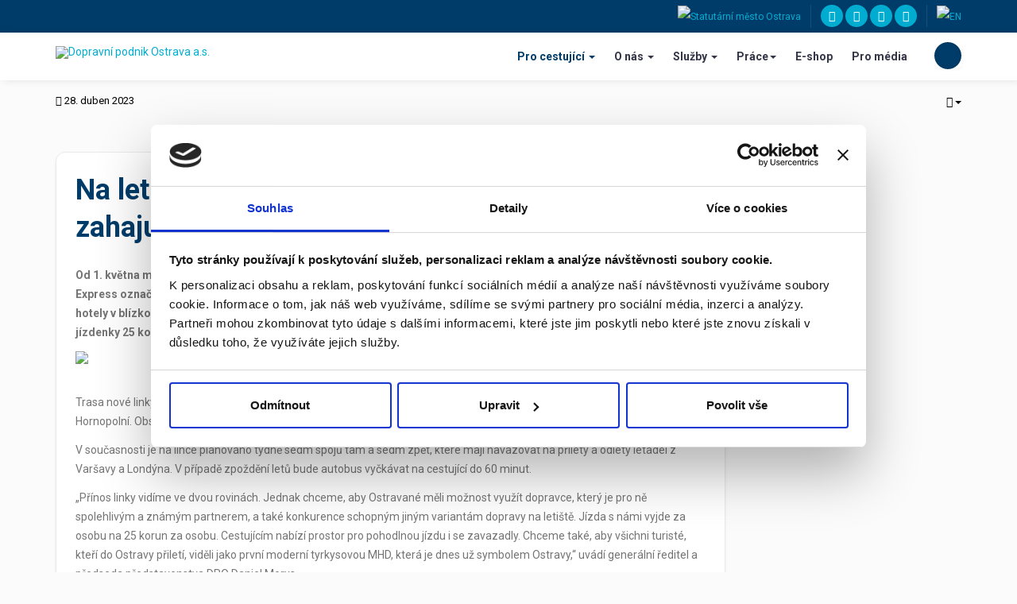

--- FILE ---
content_type: text/html; charset=utf-8
request_url: https://www.dpo.cz/pro-cestujici/aktuality/novinky/7259-na-letiste-za-25-korun.html
body_size: 11814
content:

<!DOCTYPE html>
<html lang="cs-cz" dir="ltr"
	  class='com_content view-article itemid-1284 j31'>
<head>
<script id="Cookiebot" src="https://consent.cookiebot.com/uc.js" data-cbid="b58b30af-476a-43e9-b749-1b254ecd619d" data-blockingmode="auto" type="text/javascript"></script>
<!-- Google Tag Manager -->
<script>(function(w,d,s,l,i){w[l]=w[l]||[];w[l].push({'gtm.start':
new Date().getTime(),event:'gtm.js'});var f=d.getElementsByTagName(s)[0],
j=d.createElement(s),dl=l!='dataLayer'?'&l='+l:'';j.async=true;j.src=
'https://www.googletagmanager.com/gtm.js?id='+i+dl;f.parentNode.insertBefore(j,f);
})(window,document,'script','dataLayer','GTM-PBLRRN7');</script>
<!-- End Google Tag Manager -->
	<base href="https://www.dpo.cz/pro-cestujici/aktuality/novinky/7259-na-letiste-za-25-korun.html" />
	<meta http-equiv="content-type" content="text/html; charset=utf-8" />
	<meta name="generator" content="Joomla! - Open Source Content Management" />
	<title>Na letiště za 25 korun. Airport Express DPO zahajuje provoz</title>
	<link href="/templates/ja_cityguide/favicon.ico" rel="shortcut icon" type="image/vnd.microsoft.icon" />
	<link href="https://www.dpo.cz/pro-cestujici/vyhledat.opensearch?catid=90&amp;id=7259" rel="search" title="Hledat Dopravní podnik Ostrava a.s." type="application/opensearchdescription+xml" />
	<link href="/t3-assets/css/css-dfc40-10778.css" rel="stylesheet" type="text/css" media="all" />
	<link href="/t3-assets/css/css-92759-10858.css" rel="stylesheet" type="text/css" media="all" />
	<link href="//fonts.googleapis.com/css?family=Roboto:100,100i,300,300i,400,400i,500,500i,700,700i,900,900i|Open+Sans:300,300i,400,400i,600,600i,700,700i,800,800i" rel="stylesheet" type="text/css" />
	<link href="/t3-assets/css/css-833eb-66953.css" rel="stylesheet" type="text/css" media="all" />
	<script type="application/json" class="joomla-script-options new">{"csrf.token":"9b394dba93a45fb321171f71746a5cfb","system.paths":{"root":"","base":""}}</script>
	<script src="/media/jui/js/jquery.min.js?bca31b03928fb71a2506f2e8b102323e" type="text/javascript"></script>
	<script src="/media/jui/js/jquery-noconflict.js?bca31b03928fb71a2506f2e8b102323e" type="text/javascript"></script>
	<script src="/media/jui/js/jquery-migrate.min.js?bca31b03928fb71a2506f2e8b102323e" type="text/javascript"></script>
	<script src="/media/system/js/caption.js?bca31b03928fb71a2506f2e8b102323e" type="text/javascript"></script>
	<script src="/plugins/system/t3/base-bs3/bootstrap/js/bootstrap.js?bca31b03928fb71a2506f2e8b102323e" type="text/javascript"></script>
	<script src="/plugins/system/jcemediabox/js/jcemediabox.js?f246943abadb42a78f823affe64fe7cc" type="text/javascript"></script>
	<script src="/plugins/system/t3/base-bs3/js/jquery.tap.min.js" type="text/javascript"></script>
	<script src="/plugins/system/t3/base-bs3/js/script.js" type="text/javascript"></script>
	<script src="/plugins/system/t3/base-bs3/js/menu.js" type="text/javascript"></script>
	<script src="/templates/ja_cityguide/js/owl-carousel/owl.carousel.min.js" type="text/javascript"></script>
	<script src="/templates/ja_cityguide/js/jquery.paroller.min.js" type="text/javascript"></script>
	<script src="/templates/ja_cityguide/js/script.js" type="text/javascript"></script>
	<script src="/plugins/system/t3/base-bs3/js/nav-collapse.js" type="text/javascript"></script>
	<script src="/media/system/js/mootools-core.js?bca31b03928fb71a2506f2e8b102323e" type="text/javascript"></script>
	<script src="/media/system/js/core.js?bca31b03928fb71a2506f2e8b102323e" type="text/javascript"></script>
	<!--[if lt IE 9]><script src="/media/system/js/html5fallback.js?bca31b03928fb71a2506f2e8b102323e" type="text/javascript"></script><![endif]-->
	<script type="text/javascript">
jQuery(window).on('load',  function() {
				new JCaption('img.caption');
			});jQuery(function($){ initTooltips(); $("body").on("subform-row-add", initTooltips); function initTooltips (event, container) { container = container || document;$(container).find(".hasTooltip").tooltip({"html": true,"container": "body"});} });JCEMediaBox.init({popup:{width:"",height:"",legacy:0,lightbox:0,shadowbox:0,resize:1,icons:1,overlay:1,overlayopacity:0.8,overlaycolor:"#000000",fadespeed:500,scalespeed:500,hideobjects:0,scrolling:"fixed",close:2,labels:{'close':'Zavřít','next':'Další','previous':'Předchozí','cancel':'Stornovat','numbers':'{$current} z {$total}'},cookie_expiry:"",google_viewer:0},tooltip:{className:"tooltip",opacity:0.8,speed:150,position:"br",offsets:{x: 16, y: 16}},base:"/",imgpath:"plugins/system/jcemediabox/img",theme:"standard",themecustom:"",themepath:"plugins/system/jcemediabox/themes",mediafallback:0,mediaselector:"audio,video"});
	</script>

	
<!-- META FOR IOS & HANDHELD -->
	<meta name="viewport" content="width=device-width, initial-scale=1.0, maximum-scale=1.0, user-scalable=no"/>
	<style type="text/stylesheet">
		@-webkit-viewport   { width: device-width; }
		@-moz-viewport      { width: device-width; }
		@-ms-viewport       { width: device-width; }
		@-o-viewport        { width: device-width; }
		@viewport           { width: device-width; }
	</style>
	<script type="text/javascript">
		//<![CDATA[
		if (navigator.userAgent.match(/IEMobile\/10\.0/)) {
			var msViewportStyle = document.createElement("style");
			msViewportStyle.appendChild(
				document.createTextNode("@-ms-viewport{width:auto!important}")
			);
			document.getElementsByTagName("head")[0].appendChild(msViewportStyle);
		}
		//]]>
	</script>
<meta name="HandheldFriendly" content="true"/>
<meta name="apple-mobile-web-app-capable" content="YES"/>
<!-- //META FOR IOS & HANDHELD -->




<!-- Le HTML5 shim and media query for IE8 support -->
<!--[if lt IE 9]>
<script src="//cdnjs.cloudflare.com/ajax/libs/html5shiv/3.7.3/html5shiv.min.js"></script>
<script type="text/javascript" src="/plugins/system/t3/base-bs3/js/respond.min.js"></script>
<![endif]-->

<!-- You can add Google Analytics here or use T3 Injection feature -->

</head>

<body>
<!-- Google Tag Manager (noscript) -->
<noscript><iframe src="https://www.googletagmanager.com/ns.html?id=GTM-PBLRRN7"
height="0" width="0" style="display:none;visibility:hidden"></iframe></noscript>
<!-- End Google Tag Manager (noscript) -->

  
<!-- TOPBAR -->
<div class="ja-topbar clearfix">
  <div class="container container-hd">
    
        <div class="topbar-right pull-right ">
      

<div class="custom"  >
	<a href="http://www.dpo.cz/travel/index-en.html" target="_blank" title="English"><img src="/images/en.png" alt="EN" /></a> 
<!-- <a href="http://www.dpo.cz/travel/index-ua.html" target="_blank" title="Yкраїнський"><img src="/images/ua.png" alt="UA" /></a> --></div>


<div class="custom"  >
	<ul class="social-list">
  <li><a href="https://www.youtube.com/channel/UCZ4d45Va6gfXpPj_KRzlgCg/videos" target="_blank" title="YouTube" class="youtube"><span class="fa fa-youtube-play" aria-hidden="true"></span><span class="element-invisible hidden">empty</span></a></li>
  <li><a href="https://twitter.com/dpostrava/" target="_blank" title="Twitter" class="twitter"><span class="fa fa-twitter" aria-hidden="true"></span><span class="element-invisible hidden">empty</span></a></li>
  <li><a href="https://www.facebook.com/DPOstrava/" target="_blank" title="Facebook" class="facebook"><span class="fa fa-facebook" aria-hidden="true"></span><span class="element-invisible hidden">empty</span></a></li>
  <li><a href="https://www.instagram.com/dpostrava/" target="_blank" title="Instagram" class="instagram"><span class="fa fa-instagram" aria-hidden="true"></span><span class="element-invisible hidden">empty</span></a></li>
</ul></div>


<div class="custom"  >
	<a href="https://www.ostrava.cz//cs" target="_blank" title="Statutární město Ostrava"><img src="/images/ostrava.png" alt="Statutární město Ostrava" /></a></div>

      
    </div>
      </div>
</div>
<!-- TOPBAR -->


  
<header id="t3-header" class="t3-header" data-spy="affix" data-offset-top="70">
	<div class="container container-hd">
		<div class="row">
			<div class="col-xs-4 col-sm-1 col-md-4">
				<!-- LOGO -->
				<div class="logo logo-image">
					<a href="https://www.dpo.cz/" title="Dopravní podnik Ostrava a.s.">
													<img class="logo-img" src="/images/logo-dpo.png" alt="Dopravní podnik Ostrava a.s." />
						
												<span>Dopravní podnik Ostrava a.s.</span>
					</a>
					<small class="site-slogan"></small>
				</div>
				<!-- // LOGO -->
			</div>

			<div class="col-xs-8 col-sm-11 col-md-8">
								<!-- HEADRIGHT -->
				<div class="headright pull-right">
					<!-- Brand and toggle get grouped for better mobile display -->
					<div class="navbar-header">
																				<button type="button" class="navbar-toggle" data-toggle="collapse" data-target=".t3-navbar-collapse">
								<span class="fa fa-bars"></span>
							</button>
						
											</div>
				</div>
				<!-- // HEADRIGHT -->
				
				<!-- MAIN NAVIGATION -->
        				<div class="nav-right pull-right">
					<!-- HEAD RIGHT -->
					<div class="search">
	<form action="/pro-cestujici/aktuality/novinky.html" method="post" class="form-inline form-search">
		<label for="mod-search-searchword396" class="element-invisible">Vyhledávání...</label> <input name="searchword" id="mod-search-searchword" aria-label="search" maxlength="200"  class="form-control search-query" type="search" placeholder="Vyhledávání..." />		<input type="hidden" name="task" value="search" />
		<input type="hidden" name="option" value="com_search" />
		<input type="hidden" name="Itemid" value="1343" />
	</form>
</div>

					<!-- //HEAD RIGHT -->
				</div>
				
				<nav id="t3-mainnav" class="navbar navbar-default t3-mainnav pull-right">
													<div class="t3-navbar-collapse navbar-collapse collapse"></div>
												<div class="t3-navbar navbar-collapse collapse">
							<div  class="t3-megamenu"  data-responsive="true">
<ul itemscope itemtype="http://www.schema.org/SiteNavigationElement" class="nav navbar-nav level0">
<li itemprop='name' class="active dropdown mega mega-align-right" data-id="665" data-level="1" data-alignsub="right">
<a itemprop='url' class=" dropdown-toggle"  href="/"   data-target="#" data-toggle="dropdown">Pro cestující <em class="caret"></em></a>

<div class="nav-child dropdown-menu mega-dropdown-menu"  style="width: 80px"  data-width="80"><div class="mega-dropdown-inner">
<div class="row">
<div class="col-xs-12 mega-col-nav" data-width="12"><div class="mega-inner">
<ul itemscope itemtype="http://www.schema.org/SiteNavigationElement" class="mega-nav level1">
<li itemprop='name' class="dropdown-submenu mega" data-id="485" data-level="2">
<a itemprop='url' class=""  href="https://idos.cz/ostrava/spojeni/" target="_blank"   data-target="#">Jízdní řády</a>

<div class="nav-child dropdown-menu mega-dropdown-menu"  style="width: 260px"  data-width="260"><div class="mega-dropdown-inner">
<div class="row">
<div class="col-xs-12 mega-col-nav" data-width="12"><div class="mega-inner">
<ul itemscope itemtype="http://www.schema.org/SiteNavigationElement" class="mega-nav level2">
<li itemprop='name'  data-id="484" data-level="3">
<a itemprop='url' class=""  href="https://dashboard.dpo.cz/apps/itinerary" target="_blank"   data-target="#">Vyhledání spojení</a>

</li>
<li itemprop='name'  data-id="1577" data-level="3">
<a itemprop='url' class=""  href="https://dashboard.dpo.cz/apps/departures" target="_blank"   data-target="#">Odjezdy</a>

</li>
<li itemprop='name'  data-id="1373" data-level="3">
<a itemprop='url' class=""  href="/pro-cestujici/jizdni-rady/vanocni-jr.html"   data-target="#">Vánoční jízdní řády 2025 </a>

</li>
<li itemprop='name'  data-id="489" data-level="3">
<a itemprop='url' class=""  href="/pro-cestujici/jizdni-rady/jr-trol.html"   data-target="#">Trolejbusové linky </a>

</li>
<li itemprop='name'  data-id="1287" data-level="3">
<a itemprop='url' class=""  href="/pro-cestujici/jizdni-rady/jr-bus.html"   data-target="#">Autobusové linky </a>

</li>
<li itemprop='name'  data-id="1286" data-level="3">
<a itemprop='url' class=""  href="/pro-cestujici/jizdni-rady/jr-tram.html"   data-target="#">Tramvajové linky </a>

</li>
<li itemprop='name'  data-id="859" data-level="3">
<a itemprop='url' class=""  href="/pro-cestujici/jizdni-rady/schema-site-linek.html"   data-target="#">Schéma sítě linek </a>

</li>
<li itemprop='name'  data-id="1624" data-level="3">
<a itemprop='url' class=""  href="/pro-cestujici/jizdni-rady/zastavky-na-znameni.html"   data-target="#">Zastávky na znamení </a>

</li>
</ul>
</div></div>
</div>
</div></div>
</li>
<li itemprop='name' class="active dropdown-submenu mega" data-id="492" data-level="2">
<a itemprop='url' class=""  href="/pro-cestujici/aktuality.html"   data-target="#">Aktuality </a>

<div class="nav-child dropdown-menu mega-dropdown-menu"  style="width: 260px"  data-width="260"><div class="mega-dropdown-inner">
<div class="row">
<div class="col-xs-12 mega-col-nav" data-width="12"><div class="mega-inner">
<ul itemscope itemtype="http://www.schema.org/SiteNavigationElement" class="mega-nav level2">
<li itemprop='name' class="alias-parent-active" data-id="1294" data-level="3">
<a itemprop='url' class=""  href="/pro-cestujici/aktuality.html"   data-target="#">Aktuality</a>

</li>
<li itemprop='name'  data-id="1757" data-level="3">
<a itemprop='url' class=""  href="/pro-cestujici/aktuality/vyluky.html"   data-target="#">Výluky a změny v MHD </a>

</li>
<li itemprop='name'  data-id="577" data-level="3">
<a itemprop='url' class=""  href="/pro-cestujici/aktuality/info-prirucky.html"   data-target="#">Informační příručky </a>

</li>
<li itemprop='name'  data-id="1760" data-level="3">
<a itemprop='url' class=""  href="https://www.dpo.cz/vyluky2025/"  title="Výluky 2025"   data-target="#">Výluky 2025 - mapa</a>

</li>
<li itemprop='name'  data-id="1763" data-level="3">
<a itemprop='url' class=""  href="/pro-cestujici/aktuality/rekonstrukce-namesti-republiky.html"  title="Rekonstrukce Náměstí Republiky"   data-target="#">Rekonstrukce Náměstí Republiky </a>

</li>
</ul>
</div></div>
</div>
</div></div>
</li>
<li itemprop='name' class="dropdown-submenu mega" data-id="501" data-level="2">
<a itemprop='url' class=""  href="/jizdne/index.html"   data-target="#">Jízdné</a>

<div class="nav-child dropdown-menu mega-dropdown-menu"  style="width: 260px"  data-width="260"><div class="mega-dropdown-inner">
<div class="row">
<div class="col-xs-12 mega-col-nav" data-width="12"><div class="mega-inner">
<ul itemscope itemtype="http://www.schema.org/SiteNavigationElement" class="mega-nav level2">
<li itemprop='name'  data-id="510" data-level="3">
<a itemprop='url' class=""  href="/pro-cestujici/jizdne-dp/podminky.html"   data-target="#">Přepravní podmínky a tarif </a>

</li>
<li itemprop='name'  data-id="504" data-level="3">
<a itemprop='url' class=""  href="/pro-cestujici/jizdne-dp/jizdenkomaty.html"   data-target="#">Jízdenkomaty </a>

</li>
<li itemprop='name'  data-id="1468" data-level="3">
<a itemprop='url' class=""  href="/sluzby/hromadna-jizdenka.html"   data-target="#">Hromadné jízdenky</a>

</li>
<li itemprop='name'  data-id="1309" data-level="3">
<a itemprop='url' class=""  href="/pro-cestujici/jizdne-dp/ceny-jizdenek.html"   data-target="#">Ceny jízdenek  </a>

</li>
<li itemprop='name'  data-id="503" data-level="3">
<a itemprop='url' class=""  href="/pro-cestujici/jizdne-dp/prodejny.html"   data-target="#">Prodejny jízdenek </a>

</li>
<li itemprop='name'  data-id="1145" data-level="3">
<a itemprop='url' class=""  href="https://www.dpo.cz/eshop" target="_blank"   data-target="#">E-shop</a>

</li>
<li itemprop='name'  data-id="506" data-level="3">
<a itemprop='url' class=""  href="/pro-cestujici/jizdne-dp/sms-jizdenka.html"   data-target="#">SMS jízdenky </a>

</li>
<li itemprop='name'  data-id="1569" data-level="3">
<a itemprop='url' class=""  href="/pro-cestujici/jizdne-dp/sejf-jizdenky.html"   data-target="#">SEJF jízdenky </a>

</li>
<li itemprop='name'  data-id="507" data-level="3">
<a itemprop='url' class=""  href="https://eshop.dpo.cz/faq" target="_blank"   data-target="#">ODISka</a>

</li>
<li itemprop='name'  data-id="1590" data-level="3">
<a itemprop='url' class=""  href="https://www.dpo.cz/prvniodiska/" target="_blank"   data-target="#">ODISka prvňáčkům zdarma</a>

</li>
<li itemprop='name'  data-id="1601" data-level="3">
<a itemprop='url' class=""  href="/pro-cestujici/jizdne-dp/odiskavmobilu.html"   data-target="#">ODISka v mobilu </a>

</li>
<li itemprop='name'  data-id="1768" data-level="3">
<a itemprop='url' class=""  href="/prepravni-kontrola.html"   data-target="#">Přepravní kontrola</a>

</li>
</ul>
</div></div>
</div>
</div></div>
</li>
<li itemprop='name' class="dropdown-submenu mega" data-id="814" data-level="2">
<a itemprop='url' class=""  href="/pro-cestujici/napiste-nam.html"   data-target="#">Napište nám </a>

<div class="nav-child dropdown-menu mega-dropdown-menu"  style="width: 260px"  data-width="260"><div class="mega-dropdown-inner">
<div class="row">
<div class="col-xs-12 mega-col-nav" data-width="12"><div class="mega-inner">
<ul itemscope itemtype="http://www.schema.org/SiteNavigationElement" class="mega-nav level2">
<li itemprop='name'  data-id="1194" data-level="3">
<a itemprop='url' class=""  href="/pro-cestujici/napiste-nam/dotaz.html"   data-target="#">Dotaz </a>

</li>
<li itemprop='name'  data-id="1195" data-level="3">
<a itemprop='url' class=""  href="https://www.odiska.cz/User/WriteUs"   data-target="#">Dotaz k ODISce</a>

</li>
<li itemprop='name'  data-id="1389" data-level="3">
<a itemprop='url' class=""  href="https://www.odiska.cz/User/WriteUs"   data-target="#">Dotaz ke Kreditní jízdence </a>

</li>
<li itemprop='name'  data-id="1390" data-level="3">
<a itemprop='url' class=""  href="https://www.odiska.cz/User/WriteUs"   data-target="#">Dotaz k jízdence na bankovní kartě</a>

</li>
<li itemprop='name'  data-id="1199" data-level="3">
<a itemprop='url' class=""  href="/pro-cestujici/napiste-nam/pochvala.html"   data-target="#">Pochvala </a>

</li>
<li itemprop='name'  data-id="1147" data-level="3">
<a itemprop='url' class=""  href="/pro-cestujici/napiste-nam/chyba-odbaveni.html"   data-target="#">Chybné odbavení </a>

</li>
<li itemprop='name'  data-id="505" data-level="3">
<a itemprop='url' class=""  href="/pro-cestujici/napiste-nam/poruchy-automatu.html"   data-target="#">Poruchy automatů </a>

</li>
<li itemprop='name'  data-id="860" data-level="3">
<a itemprop='url' class=""  href="https://smsjizdenka.dpo.cz/MATicketsDPO/claimform.do" target="_blank"   data-target="#">Reklamace SMS jízdenky</a>

</li>
<li itemprop='name'  data-id="1200" data-level="3">
<a itemprop='url' class=""  href="/pro-cestujici/napiste-nam/stiznost.html"   data-target="#">Stížnost </a>

</li>
</ul>
</div></div>
</div>
</div></div>
</li>
<li itemprop='name'  data-id="849" data-level="2">
<a itemprop='url' class=""  href="https://dotazy.dpo.cz/"  title="Časté dotazy"   data-target="#">Časté dotazy</a>

</li>
<li itemprop='name'  data-id="1396" data-level="2">
<a itemprop='url' class=""  href="/pro-cestujici/napiste-nam/ztraty-nalezy.html"   data-target="#">Ztráty a nálezy</a>

</li>
<li itemprop='name'  data-id="1410" data-level="2">
<a itemprop='url' class=""  href="https://scc.dpo.cz/dashboard/" target="_blank"   data-target="#">dpo.cz/online</a>

</li>
<li itemprop='name'  data-id="1485" data-level="2">
<a itemprop='url' class=""  href="http://www.dpo.cz/travel/" target="_blank"   data-target="#">Pro návštěvníky</a>

</li>
<li itemprop='name'  data-id="1588" data-level="2">
<a itemprop='url' class=""  href="https://kodis.cz/parkoviste-p+r-hlucinska"   data-target="#">Parkoviště P+R Hlučínská</a>

</li>
<li itemprop='name'  data-id="1603" data-level="2">
<a itemprop='url' class=""  href="https://mojedpo.cz/"   data-target="#">Aplikace MojeDPO</a>

</li>
<li itemprop='name'  data-id="1660" data-level="2">
<a itemprop='url' class=""  href="https://www.dpo.cz/ostravskemetro/"   data-target="#">Ostravské metro 2.0</a>

</li>
</ul>
</div></div>
</div>
</div></div>
</li>
<li itemprop='name' class="dropdown mega mega-align-center" data-id="513" data-level="1" data-alignsub="center">
<a itemprop='url' class=" dropdown-toggle"  href="/o-spolecnosti.html"   data-target="#" data-toggle="dropdown">O nás <em class="caret"></em></a>

<div class="nav-child dropdown-menu mega-dropdown-menu"  style="width: 460px"  data-width="460"><div class="mega-dropdown-inner">
<div class="row">
<div class="col-xs-7 mega-col-nav" data-width="7"><div class="mega-inner">
<ul itemscope itemtype="http://www.schema.org/SiteNavigationElement" class="mega-nav level1">
<li itemprop='name'  data-id="1331" data-level="2">
<a itemprop='url' class=""  href="/o-spolecnosti.html"   data-target="#">O nás</a>

</li>
<li itemprop='name'  data-id="516" data-level="2">
<a itemprop='url' class=""  href="/o-spolecnosti/kontakty.html"   data-target="#">Kontakty </a>

</li>
<li itemprop='name'  data-id="1673" data-level="2">
<a itemprop='url' class=""  href="/o-spolecnosti/podatelna.html"   data-target="#">Podatelna </a>

</li>
<li itemprop='name'  data-id="514" data-level="2">
<a itemprop='url' class=""  href="/o-spolecnosti/povinne-udaje.html"   data-target="#">Povinně zveřejněné údaje </a>

</li>
<li itemprop='name'  data-id="515" data-level="2">
<a itemprop='url' class=""  href="/o-spolecnosti/sprava-spolecnosti.html"   data-target="#">Správa společnosti </a>

</li>
<li itemprop='name'  data-id="519" data-level="2">
<a itemprop='url' class=""  href="/o-spolecnosti/certifikaty.html"   data-target="#">Politika kvality, akreditace a certifikáty </a>

</li>
<li itemprop='name'  data-id="517" data-level="2">
<a itemprop='url' class=""  href="/o-spolecnosti/vyrocni-zpravy.html"   data-target="#">Výroční zprávy </a>

</li>
<li itemprop='name'  data-id="1218" data-level="2">
<a itemprop='url' class=""  href="https://www.dpo.cz/o-spolecnosti/ochrana-osobnich-udaju-gdpr.html"   data-target="#">Ochrana osobních údajů (GDPR) </a>

</li>
<li itemprop='name'  data-id="1674" data-level="2">
<a itemprop='url' class=""  href="/o-spolecnosti/whistleblowing.html"   data-target="#">Vnitřní oznamovací systém – Whistleblowing </a>

</li>
<li itemprop='name'  data-id="1753" data-level="2">
<a itemprop='url' class=""  href="/o-spolecnosti/protikorupcni-management.html"   data-target="#">Protikorupční management </a>

</li>
<li itemprop='name'  data-id="1747" data-level="2">
<a itemprop='url' class=""  href="/o-spolecnosti/stipendium.html"   data-target="#">Stipendijní program </a>

</li>
<li itemprop='name'  data-id="1767" data-level="2">
<a itemprop='url' class=""  href="https://studenti.dpo.cz/"   data-target="#">Studenti - praxe v DPO</a>

</li>
</ul>
</div></div>
<div class="col-xs-5 mega-col-nav" data-width="5"><div class="mega-inner">
<ul itemscope itemtype="http://www.schema.org/SiteNavigationElement" class="mega-nav level1">
<li itemprop='name'  data-id="1185" data-level="2">
<a itemprop='url' class=""  href="/o-spolecnosti/kamerovy-system.html"   data-target="#">Kamerové systémy </a>

</li>
<li itemprop='name' class="dropdown-submenu mega" data-id="533" data-level="2">
<a itemprop='url' class=""  href="https://profily.proebiz.com/profile/61974757"  title="Aktuální veřejné zakázky"   data-target="#">Veřejné zakázky</a>

<div class="nav-child dropdown-menu mega-dropdown-menu"  ><div class="mega-dropdown-inner">
<div class="row">
<div class="col-xs-12 mega-col-nav" data-width="12"><div class="mega-inner">
<ul itemscope itemtype="http://www.schema.org/SiteNavigationElement" class="mega-nav level2">
<li itemprop='name'  data-id="1221" data-level="3">
<a itemprop='url' class=""  href="https://profily.proebiz.com/profile/61974757 "  title=" "   data-target="#">Aktivní profil</a>

</li>
<li itemprop='name'  data-id="1222" data-level="3">
<a itemprop='url' class=""  href="http://profily.proebiz.com/profile/61974757-archiv"   data-target="#">Archiv</a>

</li>
</ul>
</div></div>
</div>
</div></div>
</li>
<li itemprop='name' class="dropdown-submenu mega" data-id="520" data-level="2">
<a itemprop='url' class=""  href="/o-spolecnosti/dotace.html"   data-target="#">Dotované projekty </a>

<div class="nav-child dropdown-menu mega-dropdown-menu"  style="width: 250px"  data-width="250"><div class="mega-dropdown-inner">
<div class="row">
<div class="col-xs-12 mega-col-nav" data-width="12"><div class="mega-inner">
<ul itemscope itemtype="http://www.schema.org/SiteNavigationElement" class="mega-nav level2">
<li itemprop='name'  data-id="1675" data-level="3">
<a itemprop='url' class=""  href="/o-spolecnosti/dotace/soucasne-projekty.html"   data-target="#">Současné projekty </a>

</li>
<li itemprop='name'  data-id="1206" data-level="3">
<a itemprop='url' class=""  href="/o-spolecnosti/dotace/realizovane-projekty-2014-2020.html"   data-target="#">Realizované projekty 2014 - 2020 </a>

</li>
<li itemprop='name'  data-id="1207" data-level="3">
<a itemprop='url' class=""  href="/o-spolecnosti/dotace/realizovane-projekty-2007-2013.html"   data-target="#">Realizované projekty 2007 - 2013 </a>

</li>
<li itemprop='name'  data-id="1208" data-level="3">
<a itemprop='url' class=""  href="/o-spolecnosti/dotace/archiv-projektu.html"   data-target="#">Archiv projektů </a>

</li>
</ul>
</div></div>
</div>
</div></div>
</li>
<li itemprop='name'  data-id="499" data-level="2">
<a itemprop='url' class=""  href="https://prace.dpo.cz/"   data-target="#">Pracovní příležitosti</a>

</li>
<li itemprop='name'  data-id="497" data-level="2">
<a itemprop='url' class=""  href="/o-spolecnosti/depeocko.html"   data-target="#">Dépéočko </a>

</li>
<li itemprop='name' class="dropdown-submenu mega" data-id="534" data-level="2">
<a itemprop='url' class=""  href="/o-spolecnosti/vozy.html"   data-target="#">Vozový park </a>

<div class="nav-child dropdown-menu mega-dropdown-menu"  style="width: 220px"  data-width="220"><div class="mega-dropdown-inner">
<div class="row">
<div class="col-xs-12 mega-col-nav" data-width="12"><div class="mega-inner">
<ul itemscope itemtype="http://www.schema.org/SiteNavigationElement" class="mega-nav level2">
<li itemprop='name'  data-id="535" data-level="3">
<a itemprop='url' class=""  href="/o-spolecnosti/vozy/autobusy.html"   data-target="#">Autobusy </a>

</li>
<li itemprop='name'  data-id="536" data-level="3">
<a itemprop='url' class=""  href="/o-spolecnosti/vozy/tramvaje.html"   data-target="#">Tramvaje </a>

</li>
<li itemprop='name'  data-id="537" data-level="3">
<a itemprop='url' class=""  href="/o-spolecnosti/vozy/trolejbusy.html"   data-target="#">Trolejbusy </a>

</li>
<li itemprop='name'  data-id="1531" data-level="3">
<a itemprop='url' class=""  href="https://my.matterport.com/show/?m=gxKqVxgiwSY" target="_blank"   data-target="#">Virtuální prohlídky vozidel I</a>

</li>
<li itemprop='name'  data-id="1692" data-level="3">
<a itemprop='url' class=""  href="https://my.matterport.com/show/?m=dzUVQztGDaN" target="_blank"   data-target="#">Virtuální prohlídky vozidel II</a>

</li>
</ul>
</div></div>
</div>
</div></div>
</li>
<li itemprop='name' class="dropdown-submenu mega" data-id="529" data-level="2">
<a itemprop='url' class=""  href="/o-spolecnosti/historie-mhd.html"   data-target="#">Historie </a>

<div class="nav-child dropdown-menu mega-dropdown-menu"  ><div class="mega-dropdown-inner">
<div class="row">
<div class="col-xs-12 mega-col-nav" data-width="12"><div class="mega-inner">
<ul itemscope itemtype="http://www.schema.org/SiteNavigationElement" class="mega-nav level2">
<li itemprop='name'  data-id="530" data-level="3">
<a itemprop='url' class=""  href="/o-spolecnosti/historie-mhd/historicka-vozidla.html"   data-target="#">Historická vozidla </a>

</li>
<li itemprop='name'  data-id="531" data-level="3">
<a itemprop='url' class=""  href="/o-spolecnosti/historie-mhd/jizdy-historickych-vozidel.html"   data-target="#">Jízdy historických vozidel </a>

</li>
<li itemprop='name'  data-id="1487" data-level="3">
<a itemprop='url' class=""  href="/o-spolecnosti/historie-mhd/120-let-elektricke-tramvaje.html"   data-target="#">120 let elektrické tramvaje v Ostravě </a>

</li>
<li itemprop='name'  data-id="1530" data-level="3">
<a itemprop='url' class=""  href="https://my.matterport.com/show/?m=Svq6wJaeKVE" target="_blank"   data-target="#">Virtuální prohlídky vozidel I</a>

</li>
<li itemprop='name'  data-id="1693" data-level="3">
<a itemprop='url' class=""  href="https://my.matterport.com/show/?m=4CBVq1PJyx5" target="_blank"   data-target="#">Virtuální prohlídky vozidel II</a>

</li>
</ul>
</div></div>
</div>
</div></div>
</li>
<li itemprop='name'  data-id="1344" data-level="2">
<a itemprop='url' class=""  href="http://tyrkysovasbirka.cz/" target="_blank"   data-target="#">Tyrkysová sbírka</a>

</li>
<li itemprop='name'  data-id="1730" data-level="2">
<a itemprop='url' class=""  href="https://www.dpo.cz/backstage/"   data-target="#">DPO Backstage</a>

</li>
<li itemprop='name'  data-id="1746" data-level="2">
<a itemprop='url' class=""  href="https://www.dpo.cz/130letmhd/"   data-target="#">130 let MHD v Ostravě</a>

</li>
<li itemprop='name'  data-id="1751" data-level="2">
<a itemprop='url' class=""  href="https://www.dpo.cz/dpoktabuli/" target="_blank"   data-target="#">DPO k tabuli</a>

</li>
<li itemprop='name'  data-id="1756" data-level="2">
<a itemprop='url' class=""  href="/o-spolecnosti/logo-dpo-ke-stazeni.html"  title="Logo DPO ke stažení"   data-target="#">Logo ke stažení </a>

</li>
</ul>
</div></div>
</div>
</div></div>
</li>
<li itemprop='name' class="dropdown mega mega-align-center" data-id="527" data-level="1" data-alignsub="center">
<a itemprop='url' class=" dropdown-toggle"  href="/sluzby.html"   data-target="#" data-toggle="dropdown">Služby <em class="caret"></em></a>

<div class="nav-child dropdown-menu mega-dropdown-menu"  style="width: 280px"  data-width="280"><div class="mega-dropdown-inner">
<div class="row">
<div class="col-xs-12 mega-col-nav" data-width="12"><div class="mega-inner">
<ul itemscope itemtype="http://www.schema.org/SiteNavigationElement" class="mega-nav level1">
<li itemprop='name'  data-id="526" data-level="2">
<a itemprop='url' class=""  href="/sluzby/stravovani.html"   data-target="#">Stravování </a>

</li>
<li itemprop='name'  data-id="1649" data-level="2">
<a itemprop='url' class=""  href="/sluzby/reklamni-sluzby.html"   data-target="#">Reklamní služby  </a>

</li>
<li itemprop='name'  data-id="773" data-level="2">
<a itemprop='url' class=""  href="/sluzby/vop-dpo.html"   data-target="#">Všeobecné obchodní podmínky </a>

</li>
<li itemprop='name'  data-id="1220" data-level="2">
<a itemprop='url' class=""  href="/sluzby/stavebni-dokumentace.html"   data-target="#">Vyjádření k stavbám </a>

</li>
<li itemprop='name'  data-id="1467" data-level="2">
<a itemprop='url' class=""  href="/sluzby/hromadna-jizdenka.html"   data-target="#">Hromadné jízdenky </a>

</li>
<li itemprop='name'  data-id="763" data-level="2">
<a itemprop='url' class=""  href="https://zajezdy.dpo.cz/"   data-target="#">Příležitostná doprava</a>

</li>
<li itemprop='name' class="dropdown-submenu mega" data-id="550" data-level="2">
<a itemprop='url' class=""  href="/sluzby/autoskola.html"   data-target="#">Autoškola </a>

<div class="nav-child dropdown-menu mega-dropdown-menu"  style="width: 260px"  data-width="260"><div class="mega-dropdown-inner">
<div class="row">
<div class="col-xs-12 mega-col-nav" data-width="12"><div class="mega-inner">
<ul itemscope itemtype="http://www.schema.org/SiteNavigationElement" class="mega-nav level2">
<li itemprop='name'  data-id="1327" data-level="3">
<a itemprop='url' class=""  href="/sluzby/autoskola.html"   data-target="#">Autoškola</a>

</li>
<li itemprop='name'  data-id="553" data-level="3">
<a itemprop='url' class=""  href="/sluzby/autoskola/kurzy.html"   data-target="#">Přehled kurzů </a>

</li>
<li itemprop='name'  data-id="554" data-level="3">
<a itemprop='url' class=""  href="/sluzby/autoskola/skoleni.html"   data-target="#">Přehled školení </a>

</li>
<li itemprop='name'  data-id="555" data-level="3">
<a itemprop='url' class=""  href="/sluzby/autoskola/prihlasky.html"   data-target="#">Přihlášky ke stažení </a>

</li>
<li itemprop='name'  data-id="557" data-level="3">
<a itemprop='url' class=""  href="http://etesty2.mdcr.cz/"  title="Cvičné testy na stránkách ministerstva dopravy"   data-target="#">Zkušební testy</a>

</li>
<li itemprop='name'  data-id="767" data-level="3">
<a itemprop='url' class=""  href="/sluzby/autoskola/psycho.html"   data-target="#">Dopravní psychologie </a>

</li>
<li itemprop='name'  data-id="950" data-level="3">
<a itemprop='url' class=""  href="/sluzby/vop-dpo.html"   data-target="#">Všeobecné obchodní podmínky</a>

</li>
</ul>
</div></div>
</div>
</div></div>
</li>
<li itemprop='name'  data-id="1755" data-level="2">
<a itemprop='url' class=""  href="https://dpo.brandcloud.pro/link/8j52c80H"  title="Grafický manuál Dopravního podniku Ostrava "   data-target="#">Grafický manuál</a>

</li>
</ul>
</div></div>
</div>
</div></div>
</li>
<li itemprop='name' class="dropdown mega" data-id="1571" data-level="1">
<a itemprop='url' class=" dropdown-toggle"  href="https://prace.dpo.cz/"   data-target="#" data-toggle="dropdown">Práce<em class="caret"></em></a>

<div class="nav-child dropdown-menu mega-dropdown-menu"  ><div class="mega-dropdown-inner">
<div class="row">
<div class="col-xs-12 mega-col-nav" data-width="12"><div class="mega-inner">
<ul itemscope itemtype="http://www.schema.org/SiteNavigationElement" class="mega-nav level1">
<li itemprop='name'  data-id="1572" data-level="2">
<a itemprop='url' class=""  href="https://prace.dpo.cz/pozice/"   data-target="#">Volné pozice</a>

</li>
<li itemprop='name'  data-id="1573" data-level="2">
<a itemprop='url' class=""  href="https://prace.dpo.cz/proc-v-tom-jet-s-nami/"   data-target="#">Proč v tom jet s námi</a>

</li>
<li itemprop='name'  data-id="1574" data-level="2">
<a itemprop='url' class=""  href="https://prace.dpo.cz/pribehy-z-dpo/"   data-target="#">Příběhy z DPO</a>

</li>
<li itemprop='name'  data-id="1575" data-level="2">
<a itemprop='url' class=""  href="https://prace.dpo.cz/prace-na-miru/"   data-target="#">Práce na míru</a>

</li>
<li itemprop='name'  data-id="1752" data-level="2">
<a itemprop='url' class=""  href="https://prace.dpo.cz/kontakt/"   data-target="#">Kontakt</a>

</li>
</ul>
</div></div>
</div>
</div></div>
</li>
<li itemprop='name'  data-id="1472" data-level="1">
<a itemprop='url' class=""  href="https://www.dpo.cz/eshop" target="_blank"   data-target="#">E-shop</a>

</li>
<li itemprop='name'  data-id="1567" data-level="1">
<a itemprop='url' class=""  href="/pro-media.html"   data-target="#">Pro média </a>

</li>
</ul>
</div>

  			    </div>    		
 				 </nav>
				<!-- //MAIN NAVIGATION -->
			</div>
		</div>
	</div>
</header>
<!-- //HEADER -->

 
	<!-- MASTHEAD -->
	<div class="wrap t3-masthead ">
		<div class="ja-masthead-article" style="background-image:url();">
    <div class="container">
        <div class="jamasthead-detail">
            <!-- footer -->
                        <!-- //footer -->
            <!-- Aside -->
                            <aside class="article-aside clearfix">
                                            	<dl class="article-info  muted">

		
			<dt class="article-info-term">
													Podrobnosti							</dt>

			
			
										<dd class="published hasTooltip" title="Zveřejněno: ">
				<i class="fa fa-calendar"></i>
				<time datetime="2023-04-28T11:48:19+02:00" itemprop="datePublished">
					28. duben 2023          <meta  itemprop="datePublished" content="2023-04-28T11:48:19+02:00" />
          <meta  itemprop="dateModified" content="2023-04-28T11:48:19+02:00" />
				</time>
			</dd>
					
					
			
						</dl>
                    
                                            

			<div class="btn-group pull-right">
			<a class="btn dropdown-toggle" data-toggle="dropdown" href="#"> <span class="fa fa-cog"></span> <span class="caret"><span class="element-invisible">Empty</span></span> </a>
						<ul class="dropdown-menu">
									<li class="print-icon"> <a href="/pro-cestujici/aktuality/novinky/7259-na-letiste-za-25-korun.html?tmpl=component&amp;print=1&amp;layout=default&amp;page=" title="Vytisknout" onclick="window.open(this.href,'win2','status=no,toolbar=no,scrollbars=yes,titlebar=no,menubar=no,resizable=yes,width=640,height=480,directories=no,location=no'); return false;" rel="nofollow"><span class="fa fa-print"></span>&#160;Vytisknout&#160;</a> </li>
															</ul>
		</div>
	
                                    </aside>
            
            
                    </div>
    </div>
</div>
	</div>
	<!-- //MASTHEAD -->

 
  

 
  
<div id="t3-mainbody" class="container t3-mainbody">
	<div class="row">

		<!-- MAIN CONTENT -->
		<div id="t3-content" class="t3-content col-xs-12 col-sm-8  col-md-9">
						
<!-- Page header -->
<!-- // Page header -->
<div class="row">
	<!-- Location -->
		<!-- // Location -->

	<div class="col-sm-12">
		<div class="item-page" itemscope itemtype="https://schema.org/Article">
			
			<!-- Article -->
			<article itemscope itemtype="http://schema.org/Article">
			  <meta itemscope itemprop="mainEntityOfPage"  itemType="https://schema.org/WebPage" itemid="https://google.com/article"/>
				<meta itemprop="inLanguage" content="cs" />

				
				
				 
									
<header class="article-header clearfix">
	<h1 class="article-title" itemprop="headline">
					<a href="/pro-cestujici/aktuality/novinky/7259-na-letiste-za-25-korun.html" itemprop="url" title="Na letiště za 25 korun. Airport Express DPO zahajuje provoz">
				Na letiště za 25 korun. Airport Express DPO zahajuje provoz</a>
			</h1>

			</header>
				
				<!-- Show voting form -->
			  			  <!-- End showing -->
				
								
				
				
								
													
									
					<section class="article-content clearfix" itemprop="articleBody">
						<p><strong>Od 1. května mohou cestující Dopravního podniku Ostrava (DPO) využít při cestě na nebo z letiště speciální linku Airport Express označenou na zastávkách a v jízdních řádech AE. Linka spojuje Letiště Leoše Janáčka s vybranými ostravskými hotely v  blízkosti zastávek MHD. Linka je v tarifu ODIS. Cestující zaplatí za přepravu v případě jedné obyčejné krátkodobé jízdenky 25 korun.</strong></p>
 
    <p><img src="/soubory/aktuality/tz/2023-04-28-tz/linka-ae-gr.jpg" width="100%" height="auto" /></p>
    <div class="clear">&nbsp;</div>
    <p>
    Trasa nové linky je Mošnov,Airport nádraží – Dubina - Hotel Bělský les - Městský stadion - ÚAN – Elektra - Husův sad – Hornopolní. Obsluhovat ji bude primárně 12metrový CNG autobus s celovozovou klimatizací. 
    </p>
    <p>
    V současnosti je na lince plánováno týdně sedm spojů tam a sedm zpět, které mají navazovat na přílety a odlety letadel z Varšavy a Londýna. V případě zpoždění letů bude autobus vyčkávat na cestující do 60 minut. 
    </p>
    <p>
    „Přínos linky vidíme ve dvou rovinách. Jednak chceme, aby Ostravané měli možnost využít dopravce, který je pro ně spolehlivým a známým partnerem, a také konkurence schopným jiným variantám dopravy na letiště. Jízda s námi vyjde za osobu na 25 korun za osobu. Cestujícím nabízí prostor pro pohodlnou jízdu i se zavazadly. Chceme také, aby všichni turisté, kteří do Ostravy přiletí, viděli jako první moderní tyrkysovou MHD, která je dnes už symbolem Ostravy,“ uvádí generální ředitel a předseda představenstva DPO Daniel Morys.
    </p>
    <p>
    „Ostravská MHD je výkladní skříní města. Těší nás, že první kontakt s Ostravou budou mít teď nově i turisté z letiště, právě skrze naši hromadnou dopravu, která je moderní, čistá a na úrovni vyspělých západních zemí,“ doplňuje ostravský primátor Jan Dohnal. 
    </p>
    <p>
    Na letišti novinku vítají: „Ostravské letiště zjišťuje díky pravidelným linkám do Londýna a do Varšavy spojení s celým světem. S pohodlným přestupem ve Varšavě se mohou cestující dostat do více než 80 destinací po celé Evropě, Severní Americe i Asii. Je velmi důležité zajistit našim cestujícím také komfortní dopravu, která bude na tyto odlety a přílety navazovat. Spojení mezi Ostravou a letištěm s linkou Airport Express tak bude skvělou volbou,“ uvedl Jaromír Radkovský, generální ředitel Letiště Ostrava.
    </p>
    <p>
    „Samozřejmě vítáme každou službu, která našim hostům zpříjemní pobyt v Ostravě. Pohodlné spojení mezi letištěm a centrem města ekologickou MHD patří v dnešní době ke standardům moderního cestování všude na světě. Zavedení linky AE vnímáme jako další důležitý krok k podpoře a rozvoji cestovního ruchu a turismu v Ostravě,“ komentuje Michael Seifert, Cluster General Manager Imperial Hotelu Ostrava, Quality Hotelu Ostrava City a Clarion Congress Hotelu Ostrava.
    </p>
    <p>
        <a href="/soubory/aktuality/tz/2023-04-28-tz/foto.zip" class="badge badge-bus">foto ke stažení</a>  
    </p>
						<!-- Item tags -->
																									<!-- // Item tags -->
					</section>


					
					
										
			</article>
			<!-- //Article -->

			
								</div>
	</div>
</div>
		</div>
		<!-- //MAIN CONTENT -->

		<!-- SIDEBAR RIGHT -->
		<div class="t3-sidebar t3-sidebar-right col-xs-12 col-sm-4  col-md-3 ">
			<div class="t3-module module " id="Mod549"><div class="module-inner"><div class="module-ct"><div class="bannergroup">

	<div class="banneritem">
																																																																			<a
							href="/component/banners/click/47.html" target="_blank" rel="noopener noreferrer"
							title="ODISka v mobilu ">
							<img
								src="https://www.dpo.cz/images/banners/odiskavmobilu-800x800.jpg"
								alt="ODISka v mobilu "
																							/>
						</a>
																<div class="clr"></div>
	</div>

</div>
</div></div></div>
		</div>
		<!-- //SIDEBAR RIGHT -->

	</div>
</div> 



  
  
  


  
<!-- FOOTER -->
<footer id="t3-footer" class="wrap t3-footer">

			<!-- FOOT NAVIGATION -->
		<div class="container">
				<!-- SPOTLIGHT -->
	<div class="t3-spotlight t3-footnav  row">
					<div class=" col-lg-2 col-md-2 col-sm-4  col-xs-12 hidden-xs ">
								<div class="t3-module module " id="Mod427"><div class="module-inner"><p class="module-title "><span>Pro cestující</span></p><div class="module-ct"><ul class="nav nav-pills nav-stacked menu">
<li class="item-1438"><a href="https://scc.dpo.cz/dashboard/itinerary.html" class="" target="_blank" rel="noopener noreferrer">Jízdní řády </a></li><li class="item-1439 alias-parent-active"><a href="/pro-cestujici/aktuality.html" class="">Aktuality </a></li><li class="item-1440"><a href="https://www.dpo.cz/jizdne/index.html" class="">Jízdné </a></li><li class="item-1441"><a href="/pro-cestujici/napiste-nam.html" class="">Napište nám </a></li><li class="item-1442"><a href="https://scc.dpo.cz/dashboard/" class="">dpo.cz/online </a></li></ul>
</div></div></div>
							</div>
					<div class=" col-lg-2 col-md-2 col-sm-4  col-xs-6 hidden-xs ">
								<div class="t3-module module " id="Mod428"><div class="module-inner"><p class="module-title "><span>Naše služby</span></p><div class="module-ct"><ul class="nav nav-pills nav-stacked menu">
<li class="item-1443"><a href="https://zajezdy.dpo.cz/" class="">Příležitostná doprava </a></li><li class="item-1444"><a href="/sluzby/autoskola.html" class="">Autoškola </a></li><li class="item-1445"><a href="/sluzby/stravovani.html" class="">Stravování </a></li><li class="item-1446"><a href="/sluzby/reklamni-sluzby.html" class="">Reklamní služby </a></li><li class="item-1447"><a href="/sluzby/stavebni-dokumentace.html" class="">Vyjádření ke stavbám </a></li></ul>
</div></div></div>
							</div>
					<div class=" col-lg-2 col-md-2 col-sm-4  col-xs-6 hidden-xs ">
								<div class="t3-module module " id="Mod429"><div class="module-inner"><p class="module-title "><span>O nás</span></p><div class="module-ct"><ul class="nav nav-pills nav-stacked menu">
<li class="item-1448"><a href="/o-spolecnosti/kontakty.html" class="">Kontakty </a></li><li class="item-1449"><a href="/o-spolecnosti/sprava-spolecnosti.html" class="">Správa společnosti </a></li><li class="item-1450"><a href="/o-spolecnosti/vyrocni-zpravy.html" class="">Výroční zprávy </a></li><li class="item-1451"><a href="https://prace.dpo.cz/" class="">Pracovní příležitosti </a></li><li class="item-1452"><a href="/o-spolecnosti/dotace.html" class="">Dotované projekty </a></li></ul>
</div></div></div>
							</div>
					<div class=" col-lg-3 col-md-2 col-sm-4 col-xs-12">
								<div class="t3-module module " id="Mod430"><div class="module-inner"><h3 class="module-title "><span>Přihlášení</span></h3><div class="module-ct"><ul class="nav nav-pills nav-stacked menu">
<li class="item-918"><a href="/prihlaseni.html" class="">Přihlásit se</a></li></ul>
</div></div></div>
							</div>
					<div class=" col-lg-3 col-md-4 col-sm-6 col-xs-12">
								<div class="t3-module module " id="Mod107"><div class="module-inner"><h3 class="module-title "><span>Novinky e-mailem</span></h3><div class="module-ct"><script type="text/javascript">
					<!--
						if(typeof acymailingModule == 'undefined'){
				var acymailingModule = [];
			}
			
			acymailingModule['emailRegex'] = /^[a-z0-9!#$%&\'*+\/=?^_`{|}~-]+(?:\.[a-z0-9!#$%&\'*+\/=?^_`{|}~-]+)*\@([a-z0-9-]+\.)+[a-z0-9]{2,20}$/i;

			acymailingModule['NAMECAPTION'] = 'Jméno';
			acymailingModule['NAME_MISSING'] = 'Prosím, zadejte Vaše jméno.';
			acymailingModule['EMAILCAPTION'] = '@';
			acymailingModule['VALID_EMAIL'] = 'Prosím, vložte platnou e-mailovou adresu.';
			acymailingModule['ACCEPT_TERMS'] = 'Prosím přečtěte si pravidla';
			acymailingModule['CAPTCHA_MISSING'] = 'Prosím, opište bezpečnostní kód zobrazený v obrázku.';
			acymailingModule['NO_LIST_SELECTED'] = 'Prosím, vyberte seznamy, které chcete přihlásit k odběru';
		
					//-->
				</script>
<script type="text/javascript" src="https://www.dpo.cz/media/com_acymailing/js/acymailing_module.js?v=5130" ></script>
<script type="text/javascript">
				<!--
					
		acymailingModule['level'] = 'enterprise';
		
				//-->
				</script><script type="text/javascript">
				<!--
					acymailingModule['reqFieldsformAcymailing19161'] = Array('html');
		acymailingModule['validFieldsformAcymailing19161'] = Array('Prosím vložte hodonotu pro položku Příjem');
				//-->
					</script><div class="acymailing_module" id="acymailing_module_formAcymailing19161">
	<div class="acymailing_fulldiv" id="acymailing_fulldiv_formAcymailing19161"  >
		<form id="formAcymailing19161" action="/pro-cestujici/aktuality/novinky.html" onsubmit="return submitacymailingform('optin','formAcymailing19161')" method="post" name="formAcymailing19161"  >
		<div class="acymailing_module_form" >
			<div class="acymailing_introtext">Pokud si přejete, budeme Vám zasílat informace o novinkách, plánovaných výlukách a změnách jízdních řádů na linkách Dopravního podniku Ostrava.</div>			<div class="acymailing_form">
					<p class="onefield fieldacyemail" id="field_email_formAcymailing19161">								<span class="acyfield_email acy_requiredField">
								<input id="user_email_formAcymailing19161"  style="width:100%" onfocus="if(this.value == 'e-mail') this.value = '';" onblur="if(this.value=='') this.value='e-mail';" type="text" class="inputbox required" name="user[email]" value="e-mail" title="e-mail"/>								</span>
								</p>
								
					
					<p class="acysubbuttons">
												<input class="button subbutton btn btn-primary" type="submit" value="Objednat" name="Submit" onclick="try{ return submitacymailingform('optin','formAcymailing19161'); }catch(err){alert('The form could not be submitted '+err);return false;}"/>
											</p>
				</div>
			<script type="text/javascript">
						<!--
						
acymailingModule['excludeValuesformAcymailing19161'] = [];
acymailingModule['excludeValuesformAcymailing19161']['email'] = 'e-mail';

						//-->
						</script>			<input type="hidden" name="ajax" value="0"/>
			<input type="hidden" name="acy_source" value="module_107" />
			<input type="hidden" name="ctrl" value="sub"/>
			<input type="hidden" name="task" value="notask"/>
			<input type="hidden" name="redirect" value="http%3A%2F%2Fwww.dpo.cz%2Fpro-cestujici%2Faktuality%2F610-novinky-emailem-dekujeme.html"/>
			<input type="hidden" name="redirectunsub" value=""/>
			<input type="hidden" name="option" value="com_acymailing"/>
						<input type="hidden" name="hiddenlists" value="4"/>
			<input type="hidden" name="acyformname" value="formAcymailing19161" />
									</div>
		</form>
	</div>
	</div>

</div></div></div>
							</div>
			</div>
<!-- SPOTLIGHT -->
		</div>
		<!-- //FOOT NAVIGATION -->
	
	<div class="container">
		<div class="t3-copyright">
				<div class="row">
					<div class="col-sm-8 copyright ">
						

<div class="custom"  >
	<p>2019 Dopravní podnik Ostrava a.s.</p></div>

					</div>
											<div class="col-sm-4 poweredby text-hide">
							<a class="t3-logo t3-logo-light t3-logo-small" href="http://t3-framework.org" title="Powered By T3 Framework"
							   target="_blank" rel="nofollow">Powered By <strong>T3 Framework</strong></a>
						</div>
									</div>
		</div>
	</div>

</footer>
<!-- //FOOTER -->

</body>

</html>

--- FILE ---
content_type: text/css
request_url: https://www.dpo.cz/t3-assets/css/css-92759-10858.css
body_size: 31595
content:


/*===============================
/templates/system/css/system.css
================================================================================*/
@import url(/media/system/css/system.css); .system-unpublished,tr.system-unpublished{background:#e8edf1;border-top:4px solid #c4d3df;border-bottom:4px solid #c4d3df}span.highlight{background-color:#FFFFCC;font-weight:bold;padding:1px 0}.img-fulltext-float-right{float:right;margin-left:10px;margin-bottom:10px}.img-fulltext-float-left{float:left;margin-right:10px;margin-bottom:10px}.img-fulltext-float-none{}.img-intro-float-right{float:right;margin-left:5px;margin-bottom:5px}.img-intro-float-left{float:left;margin-right:5px;margin-bottom:5px}.img-intro-float-none{}


/*===============================
/templates/ja_cityguide/local/css/themes/blue/legacy-grid.css
================================================================================*/
.row-fluid{margin-left:-12px;margin-right:-12px}[class*="span"]{float:left}.span1,.span2,.span3,.span4,.span5,.span6,.span7,.span8,.span9,.span10,.span11,.span12{position:relative;min-height:1px;padding-left:12px;padding-right:12px}.span12{width:100%}.span11{width:91.66666667%}.span10{width:83.33333333%}.span9{width:75%}.span8{width:66.66666667%}.span7{width:58.33333333%}.span6{width:50%}.span5{width:41.66666667%}.span4{width:33.33333333%}.span3{width:25%}.span2{width:16.66666667%}.span1{width:8.33333333%}.offset12{margin-left:100%}.offset11{margin-left:91.66666667%}.offset10{margin-left:83.33333333%}.offset9{margin-left:75%}.offset8{margin-left:66.66666667%}.offset7{margin-left:58.33333333%}.offset6{margin-left:50%}.offset5{margin-left:41.66666667%}.offset4{margin-left:33.33333333%}.offset3{margin-left:25%}.offset2{margin-left:16.66666667%}.offset1{margin-left:8.33333333%}.offset0{margin-left:0%}.visible-phone{display:none !important}.visible-tablet{display:none !important}.hidden-desktop{display:none !important}.visible-desktop{display:inherit !important}@media (min-width:768px) and (max-width:979px){.hidden-desktop{display:inherit !important}.visible-desktop{display:none !important}.visible-tablet{display:inherit !important}.hidden-tablet{display:none !important}}@media (max-width:767px){.hidden-desktop{display:inherit !important}.visible-desktop{display:none !important}.visible-phone{display:inherit !important}.hidden-phone{display:none !important}}.width-10{width:10px}.width-20{width:20px}.width-30{width:30px}.width-40{width:40px}.width-50{width:50px}.width-60{width:60px}.width-70{width:70px}.width-80{width:80px}.width-90{width:90px}.width-100{width:100px}.height-10{height:10px}.height-20{height:20px}.height-30{height:30px}.height-40{height:40px}.height-50{height:50px}.height-60{height:60px}.height-70{height:70px}.height-80{height:80px}.height-90{height:90px}.height-100{height:100px}


/*===============================
/plugins/system/t3/base-bs3/fonts/font-awesome/css/font-awesome.min.css
================================================================================*/
@font-face{font-family:'FontAwesome3';src:url('/plugins/system/t3/base-bs3/fonts/font-awesome/font/fontawesome-webfont.eot?v=3.2.1');src:url('/plugins/system/t3/base-bs3/fonts/font-awesome/font/fontawesome-webfont.eot?#iefix&v=3.2.1') format('embedded-opentype'),url('/plugins/system/t3/base-bs3/fonts/font-awesome/font/fontawesome-webfont.woff?v=3.2.1') format('woff'),url('/plugins/system/t3/base-bs3/fonts/font-awesome/font/fontawesome-webfont.ttf?v=3.2.1') format('truetype'),url('/plugins/system/t3/base-bs3/fonts/font-awesome/font/fontawesome-webfont.svg#fontawesomeregular?v=3.2.1') format('svg');font-weight:normal;font-style:normal}[class^="icon-"],[class*=" icon-"]{font-family:FontAwesome3;font-weight:normal;font-style:normal;text-decoration:inherit;-webkit-font-smoothing:antialiased;*margin-right:.3em}[class^="icon-"]:before,[class*=" icon-"]:before{text-decoration:inherit;display:inline-block;speak:none}.icon-large:before{vertical-align:-10%;font-size:1.3333333333333333em}a [class^="icon-"],a [class*=" icon-"]{display:inline}[class^="icon-"].icon-fixed-width,[class*=" icon-"].icon-fixed-width{display:inline-block;width:1.1428571428571428em;text-align:right;padding-right:.2857142857142857em}[class^="icon-"].icon-fixed-width.icon-large,[class*=" icon-"].icon-fixed-width.icon-large{width:1.4285714285714286em}.icons-ul{margin-left:2.142857142857143em;list-style-type:none}.icons-ul>li{position:relative}.icons-ul .icon-li{position:absolute;left:-2.142857142857143em;width:2.142857142857143em;text-align:center;line-height:inherit}[class^="icon-"].hide,[class*=" icon-"].hide{display:none}.icon-muted{color:#eee}.icon-light{color:#fff}.icon-dark{color:#333}.icon-border{border:solid 1px #eee;padding:.2em .25em .15em;-webkit-border-radius:3px;-moz-border-radius:3px;border-radius:3px}.icon-2x{font-size:2em}.icon-2x.icon-border{border-width:2px;-webkit-border-radius:4px;-moz-border-radius:4px;border-radius:4px}.icon-3x{font-size:3em}.icon-3x.icon-border{border-width:3px;-webkit-border-radius:5px;-moz-border-radius:5px;border-radius:5px}.icon-4x{font-size:4em}.icon-4x.icon-border{border-width:4px;-webkit-border-radius:6px;-moz-border-radius:6px;border-radius:6px}.icon-5x{font-size:5em}.icon-5x.icon-border{border-width:5px;-webkit-border-radius:7px;-moz-border-radius:7px;border-radius:7px}.pull-right{float:right}.pull-left{float:left}[class^="icon-"].pull-left,[class*=" icon-"].pull-left{margin-right:.3em}[class^="icon-"].pull-right,[class*=" icon-"].pull-right{margin-left:.3em}[class^="icon-"],[class*=" icon-"]{display:inline;width:auto;height:auto;line-height:normal;vertical-align:baseline;background-image:none;background-position:0 0;background-repeat:repeat;margin-top:0}.icon-white,.nav-pills>.active>a>[class^="icon-"],.nav-pills>.active>a>[class*=" icon-"],.nav-list>.active>a>[class^="icon-"],.nav-list>.active>a>[class*=" icon-"],.navbar-inverse .nav>.active>a>[class^="icon-"],.navbar-inverse .nav>.active>a>[class*=" icon-"],.dropdown-menu>li>a:hover>[class^="icon-"],.dropdown-menu>li>a:hover>[class*=" icon-"],.dropdown-menu>.active>a>[class^="icon-"],.dropdown-menu>.active>a>[class*=" icon-"],.dropdown-submenu:hover>a>[class^="icon-"],.dropdown-submenu:hover>a>[class*=" icon-"]{background-image:none}.btn [class^="icon-"].icon-large,.nav [class^="icon-"].icon-large,.btn [class*=" icon-"].icon-large,.nav [class*=" icon-"].icon-large{line-height:.9em}.btn [class^="icon-"].icon-spin,.nav [class^="icon-"].icon-spin,.btn [class*=" icon-"].icon-spin,.nav [class*=" icon-"].icon-spin{display:inline-block}.nav-tabs [class^="icon-"],.nav-pills [class^="icon-"],.nav-tabs [class*=" icon-"],.nav-pills [class*=" icon-"],.nav-tabs [class^="icon-"].icon-large,.nav-pills [class^="icon-"].icon-large,.nav-tabs [class*=" icon-"].icon-large,.nav-pills [class*=" icon-"].icon-large{line-height:.9em}.btn [class^="icon-"].pull-left.icon-2x,.btn [class*=" icon-"].pull-left.icon-2x,.btn [class^="icon-"].pull-right.icon-2x,.btn [class*=" icon-"].pull-right.icon-2x{margin-top:.18em}.btn [class^="icon-"].icon-spin.icon-large,.btn [class*=" icon-"].icon-spin.icon-large{line-height:.8em}.btn.btn-small [class^="icon-"].pull-left.icon-2x,.btn.btn-small [class*=" icon-"].pull-left.icon-2x,.btn.btn-small [class^="icon-"].pull-right.icon-2x,.btn.btn-small [class*=" icon-"].pull-right.icon-2x{margin-top:.25em}.btn.btn-large [class^="icon-"],.btn.btn-large [class*=" icon-"]{margin-top:0}.btn.btn-large [class^="icon-"].pull-left.icon-2x,.btn.btn-large [class*=" icon-"].pull-left.icon-2x,.btn.btn-large [class^="icon-"].pull-right.icon-2x,.btn.btn-large [class*=" icon-"].pull-right.icon-2x{margin-top:.05em}.btn.btn-large [class^="icon-"].pull-left.icon-2x,.btn.btn-large [class*=" icon-"].pull-left.icon-2x{margin-right:.2em}.btn.btn-large [class^="icon-"].pull-right.icon-2x,.btn.btn-large [class*=" icon-"].pull-right.icon-2x{margin-left:.2em}.nav-list [class^="icon-"],.nav-list [class*=" icon-"]{line-height:inherit}.icon-stack{position:relative;display:inline-block;width:2em;height:2em;line-height:2em;vertical-align:-35%}.icon-stack [class^="icon-"],.icon-stack [class*=" icon-"]{display:block;text-align:center;position:absolute;width:100%;height:100%;font-size:1em;line-height:inherit;*line-height:2em}.icon-stack .icon-stack-base{font-size:2em;*line-height:1em}.icon-spin{display:inline-block;-moz-animation:spin 2s infinite linear;-o-animation:spin 2s infinite linear;-webkit-animation:spin 2s infinite linear;animation:spin 2s infinite linear}a .icon-stack,a .icon-spin{display:inline-block;text-decoration:none}@-moz-keyframes spin{0%{-moz-transform:rotate(0deg)}100%{-moz-transform:rotate(359deg)}}@-webkit-keyframes spin{0%{-webkit-transform:rotate(0deg)}100%{-webkit-transform:rotate(359deg)}}@-o-keyframes spin{0%{-o-transform:rotate(0deg)}100%{-o-transform:rotate(359deg)}}@-ms-keyframes spin{0%{-ms-transform:rotate(0deg)}100%{-ms-transform:rotate(359deg)}}@keyframes spin{0%{transform:rotate(0deg)}100%{transform:rotate(359deg)}}.icon-rotate-90:before{-webkit-transform:rotate(90deg);-moz-transform:rotate(90deg);-ms-transform:rotate(90deg);-o-transform:rotate(90deg);transform:rotate(90deg);filter:progid:DXImageTransform.Microsoft.BasicImage(rotation=1)}.icon-rotate-180:before{-webkit-transform:rotate(180deg);-moz-transform:rotate(180deg);-ms-transform:rotate(180deg);-o-transform:rotate(180deg);transform:rotate(180deg);filter:progid:DXImageTransform.Microsoft.BasicImage(rotation=2)}.icon-rotate-270:before{-webkit-transform:rotate(270deg);-moz-transform:rotate(270deg);-ms-transform:rotate(270deg);-o-transform:rotate(270deg);transform:rotate(270deg);filter:progid:DXImageTransform.Microsoft.BasicImage(rotation=3)}.icon-flip-horizontal:before{-webkit-transform:scale(-1,1);-moz-transform:scale(-1,1);-ms-transform:scale(-1,1);-o-transform:scale(-1,1);transform:scale(-1,1)}.icon-flip-vertical:before{-webkit-transform:scale(1,-1);-moz-transform:scale(1,-1);-ms-transform:scale(1,-1);-o-transform:scale(1,-1);transform:scale(1,-1)}a .icon-rotate-90:before,a .icon-rotate-180:before,a .icon-rotate-270:before,a .icon-flip-horizontal:before,a .icon-flip-vertical:before{display:inline-block}.icon-glass:before{content:"\f000"}.icon-music:before{content:"\f001"}.icon-search:before{content:"\f002"}.icon-envelope-alt:before{content:"\f003"}.icon-heart:before{content:"\f004"}.icon-star:before{content:"\f005"}.icon-star-empty:before{content:"\f006"}.icon-user:before{content:"\f007"}.icon-film:before{content:"\f008"}.icon-th-large:before{content:"\f009"}.icon-th:before{content:"\f00a"}.icon-th-list:before{content:"\f00b"}.icon-ok:before{content:"\f00c"}.icon-remove:before{content:"\f00d"}.icon-zoom-in:before{content:"\f00e"}.icon-zoom-out:before{content:"\f010"}.icon-power-off:before,.icon-off:before{content:"\f011"}.icon-signal:before{content:"\f012"}.icon-gear:before,.icon-cog:before{content:"\f013"}.icon-trash:before{content:"\f014"}.icon-home:before{content:"\f015"}.icon-file-alt:before{content:"\f016"}.icon-time:before{content:"\f017"}.icon-road:before{content:"\f018"}.icon-download-alt:before{content:"\f019"}.icon-download:before{content:"\f01a"}.icon-upload:before{content:"\f01b"}.icon-inbox:before{content:"\f01c"}.icon-play-circle:before{content:"\f01d"}.icon-rotate-right:before,.icon-repeat:before{content:"\f01e"}.icon-refresh:before{content:"\f021"}.icon-list-alt:before{content:"\f022"}.icon-lock:before{content:"\f023"}.icon-flag:before{content:"\f024"}.icon-headphones:before{content:"\f025"}.icon-volume-off:before{content:"\f026"}.icon-volume-down:before{content:"\f027"}.icon-volume-up:before{content:"\f028"}.icon-qrcode:before{content:"\f029"}.icon-barcode:before{content:"\f02a"}.icon-tag:before{content:"\f02b"}.icon-tags:before{content:"\f02c"}.icon-book:before{content:"\f02d"}.icon-bookmark:before{content:"\f02e"}.icon-print:before{content:"\f02f"}.icon-camera:before{content:"\f030"}.icon-font:before{content:"\f031"}.icon-bold:before{content:"\f032"}.icon-italic:before{content:"\f033"}.icon-text-height:before{content:"\f034"}.icon-text-width:before{content:"\f035"}.icon-align-left:before{content:"\f036"}.icon-align-center:before{content:"\f037"}.icon-align-right:before{content:"\f038"}.icon-align-justify:before{content:"\f039"}.icon-list:before{content:"\f03a"}.icon-indent-left:before{content:"\f03b"}.icon-indent-right:before{content:"\f03c"}.icon-facetime-video:before{content:"\f03d"}.icon-picture:before{content:"\f03e"}.icon-pencil:before{content:"\f040"}.icon-map-marker:before{content:"\f041"}.icon-adjust:before{content:"\f042"}.icon-tint:before{content:"\f043"}.icon-edit:before{content:"\f044"}.icon-share:before{content:"\f045"}.icon-check:before{content:"\f046"}.icon-move:before{content:"\f047"}.icon-step-backward:before{content:"\f048"}.icon-fast-backward:before{content:"\f049"}.icon-backward:before{content:"\f04a"}.icon-play:before{content:"\f04b"}.icon-pause:before{content:"\f04c"}.icon-stop:before{content:"\f04d"}.icon-forward:before{content:"\f04e"}.icon-fast-forward:before{content:"\f050"}.icon-step-forward:before{content:"\f051"}.icon-eject:before{content:"\f052"}.icon-chevron-left:before{content:"\f053"}.icon-chevron-right:before{content:"\f054"}.icon-plus-sign:before{content:"\f055"}.icon-minus-sign:before{content:"\f056"}.icon-remove-sign:before{content:"\f057"}.icon-ok-sign:before{content:"\f058"}.icon-question-sign:before{content:"\f059"}.icon-info-sign:before{content:"\f05a"}.icon-screenshot:before{content:"\f05b"}.icon-remove-circle:before{content:"\f05c"}.icon-ok-circle:before{content:"\f05d"}.icon-ban-circle:before{content:"\f05e"}.icon-arrow-left:before{content:"\f060"}.icon-arrow-right:before{content:"\f061"}.icon-arrow-up:before{content:"\f062"}.icon-arrow-down:before{content:"\f063"}.icon-mail-forward:before,.icon-share-alt:before{content:"\f064"}.icon-resize-full:before{content:"\f065"}.icon-resize-small:before{content:"\f066"}.icon-plus:before{content:"\f067"}.icon-minus:before{content:"\f068"}.icon-asterisk:before{content:"\f069"}.icon-exclamation-sign:before{content:"\f06a"}.icon-gift:before{content:"\f06b"}.icon-leaf:before{content:"\f06c"}.icon-fire:before{content:"\f06d"}.icon-eye-open:before{content:"\f06e"}.icon-eye-close:before{content:"\f070"}.icon-warning-sign:before{content:"\f071"}.icon-plane:before{content:"\f072"}.icon-calendar:before{content:"\f073"}.icon-random:before{content:"\f074"}.icon-comment:before{content:"\f075"}.icon-magnet:before{content:"\f076"}.icon-chevron-up:before{content:"\f077"}.icon-chevron-down:before{content:"\f078"}.icon-retweet:before{content:"\f079"}.icon-shopping-cart:before{content:"\f07a"}.icon-folder-close:before{content:"\f07b"}.icon-folder-open:before{content:"\f07c"}.icon-resize-vertical:before{content:"\f07d"}.icon-resize-horizontal:before{content:"\f07e"}.icon-bar-chart:before{content:"\f080"}.icon-twitter-sign:before{content:"\f081"}.icon-facebook-sign:before{content:"\f082"}.icon-camera-retro:before{content:"\f083"}.icon-key:before{content:"\f084"}.icon-gears:before,.icon-cogs:before{content:"\f085"}.icon-comments:before{content:"\f086"}.icon-thumbs-up-alt:before{content:"\f087"}.icon-thumbs-down-alt:before{content:"\f088"}.icon-star-half:before{content:"\f089"}.icon-heart-empty:before{content:"\f08a"}.icon-signout:before{content:"\f08b"}.icon-linkedin-sign:before{content:"\f08c"}.icon-pushpin:before{content:"\f08d"}.icon-external-link:before{content:"\f08e"}.icon-signin:before{content:"\f090"}.icon-trophy:before{content:"\f091"}.icon-github-sign:before{content:"\f092"}.icon-upload-alt:before{content:"\f093"}.icon-lemon:before{content:"\f094"}.icon-phone:before{content:"\f095"}.icon-unchecked:before,.icon-check-empty:before{content:"\f096"}.icon-bookmark-empty:before{content:"\f097"}.icon-phone-sign:before{content:"\f098"}.icon-twitter:before{content:"\f099"}.icon-facebook:before{content:"\f09a"}.icon-github:before{content:"\f09b"}.icon-unlock:before{content:"\f09c"}.icon-credit-card:before{content:"\f09d"}.icon-rss:before{content:"\f09e"}.icon-hdd:before{content:"\f0a0"}.icon-bullhorn:before{content:"\f0a1"}.icon-bell:before{content:"\f0a2"}.icon-certificate:before{content:"\f0a3"}.icon-hand-right:before{content:"\f0a4"}.icon-hand-left:before{content:"\f0a5"}.icon-hand-up:before{content:"\f0a6"}.icon-hand-down:before{content:"\f0a7"}.icon-circle-arrow-left:before{content:"\f0a8"}.icon-circle-arrow-right:before{content:"\f0a9"}.icon-circle-arrow-up:before{content:"\f0aa"}.icon-circle-arrow-down:before{content:"\f0ab"}.icon-globe:before{content:"\f0ac"}.icon-wrench:before{content:"\f0ad"}.icon-tasks:before{content:"\f0ae"}.icon-filter:before{content:"\f0b0"}.icon-briefcase:before{content:"\f0b1"}.icon-fullscreen:before{content:"\f0b2"}.icon-group:before{content:"\f0c0"}.icon-link:before{content:"\f0c1"}.icon-cloud:before{content:"\f0c2"}.icon-beaker:before{content:"\f0c3"}.icon-cut:before{content:"\f0c4"}.icon-copy:before{content:"\f0c5"}.icon-paperclip:before,.icon-paper-clip:before{content:"\f0c6"}.icon-save:before{content:"\f0c7"}.icon-sign-blank:before{content:"\f0c8"}.icon-reorder:before{content:"\f0c9"}.icon-list-ul:before{content:"\f0ca"}.icon-list-ol:before{content:"\f0cb"}.icon-strikethrough:before{content:"\f0cc"}.icon-underline:before{content:"\f0cd"}.icon-table:before{content:"\f0ce"}.icon-magic:before{content:"\f0d0"}.icon-truck:before{content:"\f0d1"}.icon-pinterest:before{content:"\f0d2"}.icon-pinterest-sign:before{content:"\f0d3"}.icon-google-plus-sign:before{content:"\f0d4"}.icon-google-plus:before{content:"\f0d5"}.icon-money:before{content:"\f0d6"}.icon-caret-down:before{content:"\f0d7"}.icon-caret-up:before{content:"\f0d8"}.icon-caret-left:before{content:"\f0d9"}.icon-caret-right:before{content:"\f0da"}.icon-columns:before{content:"\f0db"}.icon-sort:before{content:"\f0dc"}.icon-sort-down:before{content:"\f0dd"}.icon-sort-up:before{content:"\f0de"}.icon-envelope:before{content:"\f0e0"}.icon-linkedin:before{content:"\f0e1"}.icon-rotate-left:before,.icon-undo:before{content:"\f0e2"}.icon-legal:before{content:"\f0e3"}.icon-dashboard:before{content:"\f0e4"}.icon-comment-alt:before{content:"\f0e5"}.icon-comments-alt:before{content:"\f0e6"}.icon-bolt:before{content:"\f0e7"}.icon-sitemap:before{content:"\f0e8"}.icon-umbrella:before{content:"\f0e9"}.icon-paste:before{content:"\f0ea"}.icon-lightbulb:before{content:"\f0eb"}.icon-exchange:before{content:"\f0ec"}.icon-cloud-download:before{content:"\f0ed"}.icon-cloud-upload:before{content:"\f0ee"}.icon-user-md:before{content:"\f0f0"}.icon-stethoscope:before{content:"\f0f1"}.icon-suitcase:before{content:"\f0f2"}.icon-bell-alt:before{content:"\f0f3"}.icon-coffee:before{content:"\f0f4"}.icon-food:before{content:"\f0f5"}.icon-file-text-alt:before{content:"\f0f6"}.icon-building:before{content:"\f0f7"}.icon-hospital:before{content:"\f0f8"}.icon-ambulance:before{content:"\f0f9"}.icon-medkit:before{content:"\f0fa"}.icon-fighter-jet:before{content:"\f0fb"}.icon-beer:before{content:"\f0fc"}.icon-h-sign:before{content:"\f0fd"}.icon-plus-sign-alt:before{content:"\f0fe"}.icon-double-angle-left:before{content:"\f100"}.icon-double-angle-right:before{content:"\f101"}.icon-double-angle-up:before{content:"\f102"}.icon-double-angle-down:before{content:"\f103"}.icon-angle-left:before{content:"\f104"}.icon-angle-right:before{content:"\f105"}.icon-angle-up:before{content:"\f106"}.icon-angle-down:before{content:"\f107"}.icon-desktop:before{content:"\f108"}.icon-laptop:before{content:"\f109"}.icon-tablet:before{content:"\f10a"}.icon-mobile-phone:before{content:"\f10b"}.icon-circle-blank:before{content:"\f10c"}.icon-quote-left:before{content:"\f10d"}.icon-quote-right:before{content:"\f10e"}.icon-spinner:before{content:"\f110"}.icon-circle:before{content:"\f111"}.icon-mail-reply:before,.icon-reply:before{content:"\f112"}.icon-github-alt:before{content:"\f113"}.icon-folder-close-alt:before{content:"\f114"}.icon-folder-open-alt:before{content:"\f115"}.icon-expand-alt:before{content:"\f116"}.icon-collapse-alt:before{content:"\f117"}.icon-smile:before{content:"\f118"}.icon-frown:before{content:"\f119"}.icon-meh:before{content:"\f11a"}.icon-gamepad:before{content:"\f11b"}.icon-keyboard:before{content:"\f11c"}.icon-flag-alt:before{content:"\f11d"}.icon-flag-checkered:before{content:"\f11e"}.icon-terminal:before{content:"\f120"}.icon-code:before{content:"\f121"}.icon-reply-all:before{content:"\f122"}.icon-mail-reply-all:before{content:"\f122"}.icon-star-half-full:before,.icon-star-half-empty:before{content:"\f123"}.icon-location-arrow:before{content:"\f124"}.icon-crop:before{content:"\f125"}.icon-code-fork:before{content:"\f126"}.icon-unlink:before{content:"\f127"}.icon-question:before{content:"\f128"}.icon-info:before{content:"\f129"}.icon-exclamation:before{content:"\f12a"}.icon-superscript:before{content:"\f12b"}.icon-subscript:before{content:"\f12c"}.icon-eraser:before{content:"\f12d"}.icon-puzzle-piece:before{content:"\f12e"}.icon-microphone:before{content:"\f130"}.icon-microphone-off:before{content:"\f131"}.icon-shield:before{content:"\f132"}.icon-calendar-empty:before{content:"\f133"}.icon-fire-extinguisher:before{content:"\f134"}.icon-rocket:before{content:"\f135"}.icon-maxcdn:before{content:"\f136"}.icon-chevron-sign-left:before{content:"\f137"}.icon-chevron-sign-right:before{content:"\f138"}.icon-chevron-sign-up:before{content:"\f139"}.icon-chevron-sign-down:before{content:"\f13a"}.icon-html5:before{content:"\f13b"}.icon-css3:before{content:"\f13c"}.icon-anchor:before{content:"\f13d"}.icon-unlock-alt:before{content:"\f13e"}.icon-bullseye:before{content:"\f140"}.icon-ellipsis-horizontal:before{content:"\f141"}.icon-ellipsis-vertical:before{content:"\f142"}.icon-rss-sign:before{content:"\f143"}.icon-play-sign:before{content:"\f144"}.icon-ticket:before{content:"\f145"}.icon-minus-sign-alt:before{content:"\f146"}.icon-check-minus:before{content:"\f147"}.icon-level-up:before{content:"\f148"}.icon-level-down:before{content:"\f149"}.icon-check-sign:before{content:"\f14a"}.icon-edit-sign:before{content:"\f14b"}.icon-external-link-sign:before{content:"\f14c"}.icon-share-sign:before{content:"\f14d"}.icon-compass:before{content:"\f14e"}.icon-collapse:before{content:"\f150"}.icon-collapse-top:before{content:"\f151"}.icon-expand:before{content:"\f152"}.icon-euro:before,.icon-eur:before{content:"\f153"}.icon-gbp:before{content:"\f154"}.icon-dollar:before,.icon-usd:before{content:"\f155"}.icon-rupee:before,.icon-inr:before{content:"\f156"}.icon-yen:before,.icon-jpy:before{content:"\f157"}.icon-renminbi:before,.icon-cny:before{content:"\f158"}.icon-won:before,.icon-krw:before{content:"\f159"}.icon-bitcoin:before,.icon-btc:before{content:"\f15a"}.icon-file:before{content:"\f15b"}.icon-file-text:before{content:"\f15c"}.icon-sort-by-alphabet:before{content:"\f15d"}.icon-sort-by-alphabet-alt:before{content:"\f15e"}.icon-sort-by-attributes:before{content:"\f160"}.icon-sort-by-attributes-alt:before{content:"\f161"}.icon-sort-by-order:before{content:"\f162"}.icon-sort-by-order-alt:before{content:"\f163"}.icon-thumbs-up:before{content:"\f164"}.icon-thumbs-down:before{content:"\f165"}.icon-youtube-sign:before{content:"\f166"}.icon-youtube:before{content:"\f167"}.icon-xing:before{content:"\f168"}.icon-xing-sign:before{content:"\f169"}.icon-youtube-play:before{content:"\f16a"}.icon-dropbox:before{content:"\f16b"}.icon-stackexchange:before{content:"\f16c"}.icon-instagram:before{content:"\f16d"}.icon-flickr:before{content:"\f16e"}.icon-adn:before{content:"\f170"}.icon-bitbucket:before{content:"\f171"}.icon-bitbucket-sign:before{content:"\f172"}.icon-tumblr:before{content:"\f173"}.icon-tumblr-sign:before{content:"\f174"}.icon-long-arrow-down:before{content:"\f175"}.icon-long-arrow-up:before{content:"\f176"}.icon-long-arrow-left:before{content:"\f177"}.icon-long-arrow-right:before{content:"\f178"}.icon-apple:before{content:"\f179"}.icon-windows:before{content:"\f17a"}.icon-android:before{content:"\f17b"}.icon-linux:before{content:"\f17c"}.icon-dribbble:before{content:"\f17d"}.icon-skype:before{content:"\f17e"}.icon-foursquare:before{content:"\f180"}.icon-trello:before{content:"\f181"}.icon-female:before{content:"\f182"}.icon-male:before{content:"\f183"}.icon-gittip:before{content:"\f184"}.icon-sun:before{content:"\f185"}.icon-moon:before{content:"\f186"}.icon-archive:before{content:"\f187"}.icon-bug:before{content:"\f188"}.icon-vk:before{content:"\f189"}.icon-weibo:before{content:"\f18a"}.icon-renren:before{content:"\f18b"}.icon-address:before{content:"\f02d"}.icon-arrow-down-2:before{content:"\f0ab"}.icon-arrow-down-3:before{content:"\f0d7"}.icon-arrow-first:before{content:"\f048"}.icon-arrow-last:before{content:"\f051"}.icon-arrow-left-2:before{content:"\f0a8"}.icon-arrow-left-3:before{content:"\f0d9"}.icon-arrow-right-2:before{content:"\f0a9"}.icon-arrow-right-3:before{content:"\f0da"}.icon-arrow-up-2:before{content:"\f0aa"}.icon-arrow-up-3:before{content:"\f0d8"}.icon-bars:before{content:"\f080"}.icon-basket:before{content:"\f07a"}.icon-box-add:before{content:"\f019"}.icon-box-remove:before{content:"\f093"}.icon-broadcast:before{content:"\f012"}.icon-brush:before{content:"\f043"}.icon-calendar-2:before{content:"\f073"}.icon-camera-2:before{content:"\f03d"}.icon-cancel:before{content:"\f057"}.icon-cancel-2:before{content:"\f00d"}.icon-cart:before{content:"\f07a"}.icon-chart:before{content:"\f080"}.icon-checkbox:before{content:"\f046"}.icon-checkbox-partial:before{content:"\f147"}.icon-checkbox-unchecked:before{content:"\f096"}.icon-checkmark:before{content:"\f00c"}.icon-clock:before{content:"\f017"}.icon-color-palette:before{content:"\f0e4"}.icon-comments-2:before{content:"\f086"}.icon-contract:before{content:"\f066"}.icon-contract-2:before{content:"\f066"}.icon-cube:before{content:"\f01c"}.icon-database:before{content:"\f0a0"}.icon-drawer:before{content:"\f01c"}.icon-drawer-2:before{content:"\f01c"}.icon-expand:before{content:"\f065"}.icon-expand-2:before{content:"\f0b2"}.icon-eye:before{content:"\f06e"}.icon-feed:before{content:"\f143"}.icon-file-add:before{content:"\f116"}.icon-file-remove:before{content:"\f117"}.icon-first:before{content:"\f049"}.icon-flag-2:before{content:"\f0c6"}.icon-folder:before{content:"\f07c"}.icon-folder-2:before{content:"\f07b"}.icon-grid-view:before{content:"\f0db"}.icon-grid-view-2:before{content:"\f00a"}.icon-health:before{content:"\f0f1"}.icon-help:before{content:"\f059"}.icon-lamp:before{content:"\f0eb"}.icon-last:before{content:"\f050"}.icon-lightning:before{content:"\f0e7"}.icon-list-view:before{content:"\f0ca"}.icon-location:before{content:"\f041"}.icon-locked:before{content:"\f023"}.icon-loop:before{content:"\f021"}.icon-mail:before{content:"\f0e0"}.icon-mail-2:before{content:"\f003"}.icon-menu:before{content:"\f142"}.icon-menu-2:before{content:"\f0dc"}.icon-minus-2:before{content:"\f068"}.icon-mobile:before{content:"\f10b"}.icon-next:before{content:"\f04e"}.icon-out:before{content:"\f045"}.icon-out-2:before{content:"\f08b"}.icon-pencil-2:before{content:"\f040"}.icon-pictures:before{content:"\f03e"}.icon-pin:before{content:"\f08d"}.icon-play-2:before{content:"\f01d"}.icon-plus-2:before{content:"\f067"}.icon-power-cord:before{content:"\f076"}.icon-previous:before{content:"\f04a"}.icon-printer:before{content:"\f02f"}.icon-puzzle:before{content:"\f12e"}.icon-quote:before{content:"\f10d"}.icon-quote-2:before{content:"\f10e"}.icon-redo:before{content:"\f064"}.icon-screen:before{content:"\f108"}.icon-shuffle:before{content:"\f074"}.icon-star-2:before{content:"\f123"}.icon-support:before{content:"\f05b"}.icon-tools:before{content:"\f0ad"}.icon-users:before{content:"\f0c0"}.icon-vcard:before{content:"\f18b"}.icon-wand:before{content:"\f0d0"}.icon-warning:before{content:"\f071"}


/*===============================
/templates/ja_cityguide/local/css/themes/blue/template.css
================================================================================*/
@media (max-width:767px){.always-show .mega > .mega-dropdown-menu,.always-show .dropdown-menu{display:block !important;position:static}.open .dropdown-menu{display:block}}.t3-logo,.t3-logo-small{display:block;text-decoration:none;text-align:left;background-repeat:no-repeat;background-position:center}.t3-logo{width:182px;height:50px}.t3-logo-small{width:60px;height:30px}.t3-logo,.t3-logo-color{background-image:url("//static.joomlart.com/images/jat3v3-documents/logo-complete/t3logo-big-color.png")}.t3-logo-small,.t3-logo-small.t3-logo-color{background-image:url("//static.joomlart.com/images/jat3v3-documents/logo-complete/t3logo-small-color.png")}.t3-logo-dark{background-image:url("//static.joomlart.com/images/jat3v3-documents/logo-complete/t3logo-big-dark.png")}.t3-logo-small.t3-logo-dark{background-image:url("//static.joomlart.com/images/jat3v3-documents/logo-complete/t3logo-small-dark.png")}.t3-logo-light{background-image:url("//static.joomlart.com/images/jat3v3-documents/logo-complete/t3logo-big-light.png")}.t3-logo-small.t3-logo-light{background-image:url("//static.joomlart.com/images/jat3v3-documents/logo-complete/t3logo-small-light.png")}@media (max-width:767px){.logo-control .logo-img-sm{display:block}.logo-control .logo-img{display:none}}@media (min-width:768px){.logo-control .logo-img-sm{display:none}.logo-control .logo-img{display:block}}#community-wrap .collapse{position:relative;height:0;overflow:hidden;display:block}.body-data-holder:before{display:none;content:"grid-float-breakpoint:768px screen-xs:480px screen-sm:768px screen-md:992px screen-lg:1200px"}input,button,select,textarea{font-family:inherit;font-size:inherit;line-height:inherit}a{color:#00add0;text-decoration:none}a:hover,a:focus{color:#006d84;text-decoration:underline}a:focus{outline:none}img{vertical-align:middle;max-width:100%}th,td{line-height:1.714286;text-align:left;vertical-align:top}th{font-weight:bold}td,tr td{border-top:1px solid #dddddd}.cat-list-row0:hover,.cat-list-row1:hover{background:#f5f5f5}.cat-list-row1,tr.cat-list-row1 td{background:#f9f9f9}table.contentpane,table.tablelist,table.category,table.admintable,table.blog{width:100%}table.contentpaneopen{border:0}.star{color:#fd4851}.red{color:#fd4851}hr{margin-top:24px;margin-bottom:24px;border:0;border-top:1px solid #eaeaea}.wrap{width:auto;clear:both}.center,.table td.center,.table th.center{text-align:center}.element-invisible{position:absolute;padding:0;margin:0;border:0;height:1px;width:1px;overflow:hidden}h1,h2,h3,h4,h5,h6,.h1,.h2,.h3,.h4,.h5,.h6{font-family:'Roboto','Open Sans',Helvetica,Arial,sans-serif;font-weight:600;line-height:1.3333;color:#003c69}h1 small,h2 small,h3 small,h4 small,h5 small,h6 small,.h1 small,.h2 small,.h3 small,.h4 small,.h5 small,.h6 small,h1 .small,h2 .small,h3 .small,h4 .small,h5 .small,h6 .small,.h1 .small,.h2 .small,.h3 .small,.h4 .small,.h5 .small,.h6 .small{font-weight:normal;line-height:1;color:#757575}h1,.h1,h2,.h2{font-family:'Roboto','Open Sans',Helvetica,Arial,sans-serif}h1,.h1,h2,.h2,h3,.h3{margin-top:24px;margin-bottom:12px}h1 small,.h1 small,h2 small,.h2 small,h3 small,.h3 small,h1 .small,.h1 .small,h2 .small,.h2 .small,h3 .small,.h3 .small{font-size:65%}h4,.h4,h5,.h5,h6,.h6{margin-top:12px;margin-bottom:12px}h4 small,.h4 small,h5 small,.h5 small,h6 small,.h6 small,h4 .small,.h4 .small,h5 .small,.h5 .small,h6 .small,.h6 .small{font-size:75%}h1,.h1{font-size:60px}h2,.h2{font-size:36px}h3,.h3{font-size:20px}h4,.h4{font-size:16px}h5,.h5{font-size:14px}h6,.h6{font-size:12px}p{margin:0 0 12px}.lead{margin-bottom:24px;font-size:16px;font-weight:200;line-height:1.4}@media (min-width:768px){.lead{font-size:21px}}.example-colors .swatch-item{background:#333333;border-radius:4px;color:#ffffff;min-height:100px;position:relative;margin-bottom:24px;width:100%}@media (min-width:1200px){.example-colors .swatch-item{min-height:123px}}.example-colors .swatch-item dl{width:100%;position:absolute;bottom:0;padding:20px;margin:0}.example-colors .color-brand-primary{background:#003c69}.example-colors .color-brand-secondary{background:#428bca}.example-colors .color-brand-success{background:#00cc8b}.example-colors .color-brand-danger{background:#d9534f}.example-colors .color-brand-warning{background:#f0ad4e}.example-colors .color-brand-info{background:#5bc0de}.example-colors .color-gray-darker{background:#222222}.example-colors .color-gray-dark{background:#333333}.example-colors .color-gray{background:#555555}.example-colors .color-gray-light{background:#999999;color:#333333}.example-colors .color-gray-lighter{background:#eeeeee;color:#333333}.example-colors .color-gray-lightest{background:#f8f8f8;color:#333333}.example-button + .example-button{margin-top:12px}.example-button .btn{margin:12px 12px 0 0}small,.small{font-size:85%}cite{font-style:normal}.text-left{text-align:left}.text-right{text-align:right}.text-center{text-align:center}.text-justify{text-align:justify}.text-muted{color:#757575}.text-primary{color:#003c69}a.text-primary:hover{color:#001f36}.text-success{color:#468847}a.text-success:hover{color:#356635}.text-info{color:#3a87ad}a.text-info:hover{color:#2d6987}.text-warning{color:#c09853}a.text-warning:hover{color:#a47e3c}.text-danger{color:#b94a48}a.text-danger:hover{color:#953b39}.bg-primary{color:#fff;background-color:#003c69}a.bg-primary:hover{background-color:#001f36}.bg-success{background-color:#dff0d8}a.bg-success:hover{background-color:#c1e2b3}.bg-info{background-color:#d9edf7}a.bg-info:hover{background-color:#afd9ee}.bg-warning{background-color:#fcf8e3}a.bg-warning:hover{background-color:#f7ecb5}.bg-danger{background-color:#f2dede}a.bg-danger:hover{background-color:#e4b9b9}.highlight{background-color:#FFC;font-weight:bold;padding:1px 4px}.page-header{padding-bottom:11px;margin:48px 0 24px;border-bottom:1px solid #eeeeee}ul,ol{margin-top:0;margin-bottom:12px}ul ul,ol ul,ul ol,ol ol{margin-bottom:0}.list-unstyled{padding-left:0;list-style:none}.list-inline{padding-left:0;list-style:none;margin-left:-5px}.list-inline > li{display:inline-block;padding-left:5px;padding-right:5px}dl{margin-top:0;margin-bottom:24px}dt,dd{line-height:1.714286}dt{font-weight:bold}dd{margin-left:0}@media (min-width:768px){.dl-horizontal dt{float:left;width:160px;clear:left;text-align:right;overflow:hidden;text-overflow:ellipsis;white-space:nowrap}.dl-horizontal dd{margin-left:180px}}abbr[title],abbr[data-original-title]{cursor:help;border-bottom:1px dotted #757575}.initialism{font-size:90%;text-transform:uppercase}blockquote{padding:12px 24px;margin:0 0 24px;font-size:18px;border-left:5px solid #eaeaea}blockquote p:last-child,blockquote ul:last-child,blockquote ol:last-child{margin-bottom:0}blockquote footer,blockquote small,blockquote .small{display:block;font-size:12px;line-height:1.714286;color:#757575}blockquote footer:before,blockquote small:before,blockquote .small:before{content:'\2014 \00A0'}.blockquote-reverse,blockquote.pull-right{padding-right:15px;padding-left:0;border-right:5px solid #eaeaea;border-left:0;text-align:right}.blockquote-reverse footer:before,blockquote.pull-right footer:before,.blockquote-reverse small:before,blockquote.pull-right small:before,.blockquote-reverse .small:before,blockquote.pull-right .small:before{content:''}.blockquote-reverse footer:after,blockquote.pull-right footer:after,.blockquote-reverse small:after,blockquote.pull-right small:after,.blockquote-reverse .small:after,blockquote.pull-right .small:after{content:'\00A0 \2014'}blockquote:before,blockquote:after{content:""}address{margin-bottom:24px;font-style:normal;line-height:1.714286}code,kbd,pre,samp{font-family:Monaco,Menlo,Consolas,"Courier New",monospace}.btn-actions{text-align:center}.features-list{margin-top:72px}.features-list .page-header{border:0;text-align:center}.features-list .page-header h1{font-size:46px}.features-list .feature-row{overflow:hidden;min-height:200px;color:#696f72;border-top:1px solid #e0e2e3;padding:72px 0 0;text-align:center}.features-list .feature-row:last-child{border-bottom:1px solid #e0e2e3;margin-bottom:72px}.features-list .feature-row h3{font-size:28px}.features-list .feature-row div:first-child{padding-left:0}.features-list .feature-row div:last-child{padding-right:0}.features-list .feature-row div:first-child.feature-img img{float:left}.features-list .feature-row div:last-child.feature-img img{float:right}.jumbotron h2{font-size:46px}.jumbotron iframe{margin-top:24px}.social-list{margin:0;padding:0;list-style:none}.social-list li{display:inline-block}.social-list li a{background:rgba(255,255,255,0.1);border-radius:4px;color:#ffffff;display:inline-block;height:24px;line-height:24px;font-size:11px;text-align:center;width:24px}.social-list li a:hover,.social-list li a:focus,.social-list li a:active{background:rgba(255,255,255,0.15)}.social-list.social-color > li > a{color:#ffffff}.social-list.social-color > li > a.facebook,.social-list.social-color > li > a.facebook:hover,.social-list.social-color > li > a.facebook:focus,.social-list.social-color > li > a.facebook:active{background:#3b5999;color:#ffffff}.social-list.social-color > li > a.twitter,.social-list.social-color > li > a.twitter:hover,.social-list.social-color > li > a.twitter:focus,.social-list.social-color > li > a.twitter:active{background:#55acee;color:#ffffff}.social-list.social-color > li > a.linkedin,.social-list.social-color > li > a.linkedin:hover,.social-list.social-color > li > a.linkedin:focus,.social-list.social-color > li > a.linkedin:active{background:#0077b5;color:#ffffff}.social-list.social-color > li > a.googleplus,.social-list.social-color > li > a.googleplus:hover,.social-list.social-color > li > a.googleplus:focus,.social-list.social-color > li > a.googleplus:active{background:#dd4b39;color:#ffffff}.social-list.social-color > li > a.pinterest,.social-list.social-color > li > a.pinterest:hover,.social-list.social-color > li > a.pinterest:focus,.social-list.social-color > li > a.pinterest:active{background:#bd081c;color:#ffffff}.social-list.social-color > li > a.instagram,.social-list.social-color > li > a.instagram:hover,.social-list.social-color > li > a.instagram:focus,.social-list.social-color > li > a.instagram:active{background:#e4405f;color:#ffffff}.social-list.social-color > li > a.vimeo,.social-list.social-color > li > a.vimeo:hover,.social-list.social-color > li > a.vimeo:focus,.social-list.social-color > li > a.vimeo:active{background:#1ab7ea;color:#ffffff}.social-list.social-color > li > a.rss,.social-list.social-color > li > a.rss:hover,.social-list.social-color > li > a.rss:focus,.social-list.social-color > li > a.rss:active{background:#ffcc00;color:#ffffff}.form-control:focus{border-color:#d8d8d8;outline:0;-webkit-box-shadow:inset 0 1px 1px rgba(0,0,0,.075),0 0 8px rgba(216,216,216,0.6);box-shadow:inset 0 1px 1px rgba(0,0,0,.075),0 0 8px rgba(216,216,216,0.6)}.form-control::-moz-placeholder{color:#cccccc;opacity:1}.form-control:-ms-input-placeholder{color:#cccccc}.form-control::-webkit-input-placeholder{color:#cccccc}textarea.form-control{height:auto}.form-group{margin-bottom:24px}.radio label,.checkbox label{display:inline}.form-control-static{margin-bottom:0}@media (min-width:768px){.form-inline .form-group{display:inline-block}.form-inline .form-control{display:inline-block}.form-inline .radio input[type="radio"],.form-inline .checkbox input[type="checkbox"]{float:none}}.form-horizontal .control-label,.form-horizontal .radio,.form-horizontal .checkbox,.form-horizontal .radio-inline,.form-horizontal .checkbox-inline{margin-top:0;margin-bottom:0;padding-top:12px}.form-horizontal .form-control-static{padding-top:12px}.btn{box-shadow:0 2px 4px rgba(0,0,0,0.05);-webkit-transition:all 300ms;-o-transition:all 300ms;transition:all 300ms}.btn-default:hover,.btn-default:focus,.btn-default:active{background:#e5e5e5;border-color:#e5e5e5}.btn-inverse{color:#ffffff;background-color:#333333;border-color:#262626}.btn-inverse:hover,.btn-inverse:focus,.btn-inverse.focus,.btn-inverse:active,.btn-inverse.active,.open > .dropdown-toggle.btn-inverse{color:#ffffff;background-color:#1a1a1a;border-color:#080808}.btn-inverse:active,.btn-inverse.active,.open > .dropdown-toggle.btn-inverse{background-image:none}.btn-inverse.disabled,.btn-inverse[disabled],fieldset[disabled] .btn-inverse,.btn-inverse.disabled:hover,.btn-inverse[disabled]:hover,fieldset[disabled] .btn-inverse:hover,.btn-inverse.disabled:focus,.btn-inverse[disabled]:focus,fieldset[disabled] .btn-inverse:focus,.btn-inverse.disabled.focus,.btn-inverse[disabled].focus,fieldset[disabled] .btn-inverse.focus,.btn-inverse.disabled:active,.btn-inverse[disabled]:active,fieldset[disabled] .btn-inverse:active,.btn-inverse.disabled.active,.btn-inverse[disabled].active,fieldset[disabled] .btn-inverse.active{background-color:#333333;border-color:#262626}.btn-inverse .badge{color:#333333;background-color:#ffffff}.btn-block + .btn-block{margin-top:5px}select,textarea,textarea.form-control,input[type="text"],input[type="password"],input[type="datetime"],input[type="datetime-local"],input[type="date"],input[type="month"],input[type="time"],input[type="week"],input[type="number"],input[type="email"],input[type="url"],input[type="search"],input[type="tel"],input[type="color"],.inputbox{box-shadow:0 0 6px rgba(0,0,0,0.1) inset;padding:5px 15px;width:100%;-webkit-transition:all 500ms;-o-transition:all 500ms;transition:all 500ms}select:focus,textarea:focus,textarea.form-control:focus,input[type="text"]:focus,input[type="password"]:focus,input[type="datetime"]:focus,input[type="datetime-local"]:focus,input[type="date"]:focus,input[type="month"]:focus,input[type="time"]:focus,input[type="week"]:focus,input[type="number"]:focus,input[type="email"]:focus,input[type="url"]:focus,input[type="search"]:focus,input[type="tel"]:focus,input[type="color"]:focus,.inputbox:focus{box-shadow:0 0 10px rgba(0,0,0,0.1)}select::-moz-placeholder,textarea::-moz-placeholder,textarea.form-control::-moz-placeholder,input[type="text"]::-moz-placeholder,input[type="password"]::-moz-placeholder,input[type="datetime"]::-moz-placeholder,input[type="datetime-local"]::-moz-placeholder,input[type="date"]::-moz-placeholder,input[type="month"]::-moz-placeholder,input[type="time"]::-moz-placeholder,input[type="week"]::-moz-placeholder,input[type="number"]::-moz-placeholder,input[type="email"]::-moz-placeholder,input[type="url"]::-moz-placeholder,input[type="search"]::-moz-placeholder,input[type="tel"]::-moz-placeholder,input[type="color"]::-moz-placeholder,.inputbox::-moz-placeholder{color:#cccccc;opacity:1}select:-ms-input-placeholder,textarea:-ms-input-placeholder,textarea.form-control:-ms-input-placeholder,input[type="text"]:-ms-input-placeholder,input[type="password"]:-ms-input-placeholder,input[type="datetime"]:-ms-input-placeholder,input[type="datetime-local"]:-ms-input-placeholder,input[type="date"]:-ms-input-placeholder,input[type="month"]:-ms-input-placeholder,input[type="time"]:-ms-input-placeholder,input[type="week"]:-ms-input-placeholder,input[type="number"]:-ms-input-placeholder,input[type="email"]:-ms-input-placeholder,input[type="url"]:-ms-input-placeholder,input[type="search"]:-ms-input-placeholder,input[type="tel"]:-ms-input-placeholder,input[type="color"]:-ms-input-placeholder,.inputbox:-ms-input-placeholder{color:#cccccc}select::-webkit-input-placeholder,textarea::-webkit-input-placeholder,textarea.form-control::-webkit-input-placeholder,input[type="text"]::-webkit-input-placeholder,input[type="password"]::-webkit-input-placeholder,input[type="datetime"]::-webkit-input-placeholder,input[type="datetime-local"]::-webkit-input-placeholder,input[type="date"]::-webkit-input-placeholder,input[type="month"]::-webkit-input-placeholder,input[type="time"]::-webkit-input-placeholder,input[type="week"]::-webkit-input-placeholder,input[type="number"]::-webkit-input-placeholder,input[type="email"]::-webkit-input-placeholder,input[type="url"]::-webkit-input-placeholder,input[type="search"]::-webkit-input-placeholder,input[type="tel"]::-webkit-input-placeholder,input[type="color"]::-webkit-input-placeholder,.inputbox::-webkit-input-placeholder{color:#cccccc}textareaselect,textareatextarea,textareatextarea.form-control,textareainput[type="text"],textareainput[type="password"],textareainput[type="datetime"],textareainput[type="datetime-local"],textareainput[type="date"],textareainput[type="month"],textareainput[type="time"],textareainput[type="week"],textareainput[type="number"],textareainput[type="email"],textareainput[type="url"],textareainput[type="search"],textareainput[type="tel"],textareainput[type="color"],textarea.inputbox{height:auto}select,select.form-control,select.inputbox,select.input{padding-right:5px}.input-append .active,.input-prepend .active{background-color:#66ffce;border-color:#00cc8b}.invalid{border-color:#fd4851}label.invalid{color:#fd4851}input.invalid{border:1px solid #fd4851}.dropdown-menu > li > a{padding:5px 20px}.dropdown-header{padding:3px 20px;font-size:14px}.dropdown-header a{color:#999999}.dropdown-submenu > a:after{border-left-color:#333333}.dropdown-submenu:hover > a:after{border-left-color:#262626}.nav > li > .separator{position:relative;display:block;padding:10px;line-height:24px}@media (min-width:768px){.nav > li > .separator{padding-top:6px;padding-bottom:6px}}@media (max-width:991px){.nav > li > span{padding:10px;display:inline-block}}.nav-tabs{border:0}.nav-tabs > li > a{background:#ffffff;border:1px solid #e5e5e5;border-radius:4px;box-shadow:0 2px 4px rgba(0,0,0,0.05);color:#343648;font-size:14px;font-weight:600;line-height:1;margin-right:6px}.nav-tabs > li > a:hover{background:#e5e5e5;border-color:#e5e5e5}.nav-tabs > li.open > a,.nav-tabs > li.open > a:hover,.nav-tabs > li.open > a:focus,.nav-tabs > li.open > a:active{background:#e5e5e5;border-color:#e5e5e5}.nav-tabs > li.active > a,.nav-tabs > li.active > a:hover,.nav-tabs > li.active > a:focus{background:#003c69;border-color:#003c69}.tab-content{margin-top:24px}.nav-pills.nav-stacked > li > a{color:#757575;padding:0}.nav-pills.nav-stacked > li > a:hover,.nav-pills.nav-stacked > li > a:focus,.nav-pills.nav-stacked > li > a:active{background:transparent;color:#003c69}.nav-pills.nav-stacked > li.open > a,.nav-pills.nav-stacked > li.open > a:hover,.nav-pills.nav-stacked > li.open > a:focus,.nav-pills.nav-stacked > li.open > a:active{background:transparent;color:#003c69}.nav-pills.nav-stacked > li + li{margin-top:12px}.nav-pills.nav-stacked > li.active > a,.nav-pills.nav-stacked > li.active > a:hover,.nav-pills.nav-stacked > li.active > a:focus{background:transparent;color:#003c69}.nav .caret{border-top-color:#00add0;border-bottom-color:#00add0;border-bottom-width:0;border-style:solid}.nav a:hover .caret{border-top-color:#006d84;border-bottom-color:#006d84}.t3-navhelper{background:#00365f;border-top:0;color:#a5a7af;padding:5px 0}.breadcrumb{margin-bottom:0;padding-left:0;padding-right:0;border-radius:0}.breadcrumb > li + li:before{content:"/\00a0"}.breadcrumb a{color:#ffffff}.breadcrumb a:hover,.breadcrumb a:focus,.breadcrumb a:active{text-decoration:underline}.breadcrumb > .active{color:#a5a7af}.breadcrumb > .active + li:before{content:"";padding:0}.breadcrumb > .active .hasTooltip{padding-right:12px}.breadcrumb .divider{display:none}.products-toolbar .pagination,.pagination{display:block;margin:0}.products-toolbar .pagination:before,.pagination:before,.products-toolbar .pagination:after,.pagination:after{content:" ";display:table}.products-toolbar .pagination:after,.pagination:after{clear:both}@media screen and (min-width:768px){.products-toolbar .pagination,.pagination{float:left}}.products-toolbar .pagination .pagination,.pagination .pagination{display:inline-block}.products-toolbar .pagination > li,.pagination > li{padding:0}.products-toolbar .pagination > li > a,.pagination > li > a,.products-toolbar .pagination > li > span,.pagination > li > span{border-radius:36px;border:1px solid #eaeaea;box-shadow:0 2px 4px rgba(0,0,0,0.05);color:#757575;height:36px;line-height:34px;font-size:12px;font-weight:600;text-align:center;text-transform:none;padding:0 12px;min-width:36px;margin-right:6px;margin-top:6px}.products-toolbar .pagination > li > a span,.pagination > li > a span,.products-toolbar .pagination > li > span span,.pagination > li > span span{padding:0}.products-toolbar .pagination > li > a:hover,.pagination > li > a:hover,.products-toolbar .pagination > li > span:hover,.pagination > li > span:hover,.products-toolbar .pagination > li > a:focus,.pagination > li > a:focus,.products-toolbar .pagination > li > span:focus,.pagination > li > span:focus,.products-toolbar .pagination > li > a:active,.pagination > li > a:active,.products-toolbar .pagination > li > span:active,.pagination > li > span:active{border-color:#486acd;background:#486acd;color:#ffffff}.products-toolbar .pagination > li:last-child > a,.pagination > li:last-child > a,.products-toolbar .pagination > li:first-child > a,.pagination > li:first-child > a,.products-toolbar .pagination > li:last-child > span,.pagination > li:last-child > span,.products-toolbar .pagination > li:first-child > span,.pagination > li:first-child > span{border-radius:36px}.products-toolbar .pagination > li.active > a,.pagination > li.active > a,.products-toolbar .pagination > li.active > span,.pagination > li.active > span{background:#486acd;border-color:#486acd;color:#ffffff}.products-toolbar .pagination > li.active > a:hover,.pagination > li.active > a:hover,.products-toolbar .pagination > li.active > span:hover,.pagination > li.active > span:hover,.products-toolbar .pagination > li.active > a:focus,.pagination > li.active > a:focus,.products-toolbar .pagination > li.active > span:focus,.pagination > li.active > span:focus,.products-toolbar .pagination > li.active > a:active,.pagination > li.active > a:active,.products-toolbar .pagination > li.active > span:active,.pagination > li.active > span:active{border-color:#486acd;color:#ffffff}.products-toolbar .pagination .disabled,.pagination .disabled{display:none}.products-toolbar .pagination > li:first-child a,.products-toolbar .pagination > li:last-child a,.products-toolbar .pagination > li:first-child span,.products-toolbar .pagination > li:last-child span{border-radius:36px}.counter{background-color:#ffffff;border:1px solid #eaeaea;border-radius:36px;box-shadow:0 2px 4px rgba(0,0,0,0.05);color:#757575;display:inline-block;font-weight:600;font-size:12px;padding:0 24px;height:36px;line-height:36px;margin-bottom:12px}@media screen and (min-width:768px){.counter{float:right;margin-bottom:0}}.navbar-toggle{background:#003c69;border-radius:4px;color:#ffffff;padding:0;height:36px;line-height:36px;width:36px;margin:0;margin-left:12px}@media (min-width:768px){.navbar-toggle{display:none}}.navbar-nav{margin:3px -12px}@media (min-width:768px){.navbar-nav{margin:0}}.navbar-default{background-color:transparent;border-color:transparent}.navbar-default .navbar-brand{color:#343648}.navbar-default .navbar-brand:hover,.navbar-default .navbar-brand:focus{color:#1f202a;background-color:transparent}.navbar-default .navbar-text{color:#343648}.navbar-default .navbar-nav > li > a,.navbar-default .navbar-nav > li > span{padding-left:24px;padding-right:0;color:#343648;font-weight:600}@media (max-width:991px){.navbar-default .navbar-nav > li > a,.navbar-default .navbar-nav > li > span{padding-left:12px}}.navbar-default .navbar-nav > li > a:hover,.navbar-default .navbar-nav > li > span:hover,.navbar-default .navbar-nav > li > a:focus,.navbar-default .navbar-nav > li > span:focus{color:#003c69;background-color:transparent}@media (min-width:768px){.navbar-default .navbar-nav > li > a.btn,.navbar-default .navbar-nav > li > span.btn{padding:5px 24px}.navbar-default .navbar-nav > li > a.btn.btn-primary,.navbar-default .navbar-nav > li > span.btn.btn-primary,.navbar-default .navbar-nav > li > a.btn.btn-info,.navbar-default .navbar-nav > li > span.btn.btn-info,.navbar-default .navbar-nav > li > a.btn.btn-success,.navbar-default .navbar-nav > li > span.btn.btn-success,.navbar-default .navbar-nav > li > a.btn.btn-warning,.navbar-default .navbar-nav > li > span.btn.btn-warning,.navbar-default .navbar-nav > li > a.btn.btn-danger,.navbar-default .navbar-nav > li > span.btn.btn-danger{color:#ffffff}.navbar-default .navbar-nav > li > a.btn.btn-primary,.navbar-default .navbar-nav > li > span.btn.btn-primary{background:#003c69 !important;border-color:#003c69 !important}.navbar-default .navbar-nav > li > a.btn.btn-primary:hover,.navbar-default .navbar-nav > li > span.btn.btn-primary:hover,.navbar-default .navbar-nav > li > a.btn.btn-primary:focus,.navbar-default .navbar-nav > li > span.btn.btn-primary:focus,.navbar-default .navbar-nav > li > a.btn.btn-primary:active,.navbar-default .navbar-nav > li > span.btn.btn-primary:active{background:#001f36 !important;border-color:#001f36 !important}.navbar-default .navbar-nav > li > a.btn.btn-info:hover,.navbar-default .navbar-nav > li > span.btn.btn-info:hover,.navbar-default .navbar-nav > li > a.btn.btn-info:focus,.navbar-default .navbar-nav > li > span.btn.btn-info:focus,.navbar-default .navbar-nav > li > a.btn.btn-info:active,.navbar-default .navbar-nav > li > span.btn.btn-info:active{background:#31b0d5;border-color:#31b0d5}.navbar-default .navbar-nav > li > a.btn.btn-success:hover,.navbar-default .navbar-nav > li > span.btn.btn-success:hover,.navbar-default .navbar-nav > li > a.btn.btn-success:focus,.navbar-default .navbar-nav > li > span.btn.btn-success:focus,.navbar-default .navbar-nav > li > a.btn.btn-success:active,.navbar-default .navbar-nav > li > span.btn.btn-success:active{background:#009968;border-color:#009968}.navbar-default .navbar-nav > li > a.btn.btn-warning:hover,.navbar-default .navbar-nav > li > span.btn.btn-warning:hover,.navbar-default .navbar-nav > li > a.btn.btn-warning:focus,.navbar-default .navbar-nav > li > span.btn.btn-warning:focus,.navbar-default .navbar-nav > li > a.btn.btn-warning:active,.navbar-default .navbar-nav > li > span.btn.btn-warning:active{background:#ec971f;border-color:#ec971f}.navbar-default .navbar-nav > li > a.btn.btn-danger:hover,.navbar-default .navbar-nav > li > span.btn.btn-danger:hover,.navbar-default .navbar-nav > li > a.btn.btn-danger:focus,.navbar-default .navbar-nav > li > span.btn.btn-danger:focus,.navbar-default .navbar-nav > li > a.btn.btn-danger:active,.navbar-default .navbar-nav > li > span.btn.btn-danger:active{background:#c9302c;border-color:#c9302c}.navbar-default .navbar-nav > li > a.btn-link,.navbar-default .navbar-nav > li > span.btn-link{border:0;box-shadow:none;color:#999999;padding-right:0;padding-left:0;margin-right:24px;margin-left:24px}.navbar-default .navbar-nav > li > a.btn-link:hover,.navbar-default .navbar-nav > li > span.btn-link:hover,.navbar-default .navbar-nav > li > a.btn-link:focus,.navbar-default .navbar-nav > li > span.btn-link:focus,.navbar-default .navbar-nav > li > a.btn-link:active,.navbar-default .navbar-nav > li > span.btn-link:active{color:#003c69;border:0}.navbar-default .navbar-nav > li > a.menu-hr,.navbar-default .navbar-nav > li > span.menu-hr{position:relative;margin-left:48px}.navbar-default .navbar-nav > li > a.menu-hr:before,.navbar-default .navbar-nav > li > span.menu-hr:before{background:#eaeaea;content:"";right:100%;position:absolute;top:0;height:36px;margin-right:23px;width:1px}}@media (min-width:768px) and (max-width:991px){.navbar-default .navbar-nav > li > a.btn-link,.navbar-default .navbar-nav > li > span.btn-link{margin-right:12px;margin-left:12px}}@media (min-width:768px) and (max-width:991px){.navbar-default .navbar-nav > li > a.menu-hr,.navbar-default .navbar-nav > li > span.menu-hr{margin-left:24px}}@media (min-width:768px) and (max-width:991px){.navbar-default .navbar-nav > li > a.menu-hr:before,.navbar-default .navbar-nav > li > span.menu-hr:before{margin-right:11px}}@media (min-width:768px){.navbar-default .navbar-nav > .open > a.btn.btn-primary,.navbar-default .navbar-nav > .active > a.btn.btn-primary,.navbar-default .navbar-nav > .open > span.btn.btn-primary,.navbar-default .navbar-nav > .active > span.btn.btn-primary,.navbar-default .navbar-nav > .open > a.btn.btn-info,.navbar-default .navbar-nav > .active > a.btn.btn-info,.navbar-default .navbar-nav > .open > span.btn.btn-info,.navbar-default .navbar-nav > .active > span.btn.btn-info,.navbar-default .navbar-nav > .open > a.btn.btn-success,.navbar-default .navbar-nav > .active > a.btn.btn-success,.navbar-default .navbar-nav > .open > span.btn.btn-success,.navbar-default .navbar-nav > .active > span.btn.btn-success,.navbar-default .navbar-nav > .open > a.btn.btn-warning,.navbar-default .navbar-nav > .active > a.btn.btn-warning,.navbar-default .navbar-nav > .open > span.btn.btn-warning,.navbar-default .navbar-nav > .active > span.btn.btn-warning,.navbar-default .navbar-nav > .open > a.btn.btn-danger,.navbar-default .navbar-nav > .active > a.btn.btn-danger,.navbar-default .navbar-nav > .open > span.btn.btn-danger,.navbar-default .navbar-nav > .active > span.btn.btn-danger{color:#ffffff}.navbar-default .navbar-nav > .open > a.btn.btn-primary,.navbar-default .navbar-nav > .active > a.btn.btn-primary,.navbar-default .navbar-nav > .open > span.btn.btn-primary,.navbar-default .navbar-nav > .active > span.btn.btn-primary,.navbar-default .navbar-nav > .open > a.btn.btn-primary:hover,.navbar-default .navbar-nav > .active > a.btn.btn-primary:hover,.navbar-default .navbar-nav > .open > span.btn.btn-primary:hover,.navbar-default .navbar-nav > .active > span.btn.btn-primary:hover,.navbar-default .navbar-nav > .open > a.btn.btn-primary:focus,.navbar-default .navbar-nav > .active > a.btn.btn-primary:focus,.navbar-default .navbar-nav > .open > span.btn.btn-primary:focus,.navbar-default .navbar-nav > .active > span.btn.btn-primary:focus,.navbar-default .navbar-nav > .open > a.btn.btn-primary:active,.navbar-default .navbar-nav > .active > a.btn.btn-primary:active,.navbar-default .navbar-nav > .open > span.btn.btn-primary:active,.navbar-default .navbar-nav > .active > span.btn.btn-primary:active{background:#001f36 !important;border-color:#001f36 !important}.navbar-default .navbar-nav > .open > a.btn.btn-info,.navbar-default .navbar-nav > .active > a.btn.btn-info,.navbar-default .navbar-nav > .open > span.btn.btn-info,.navbar-default .navbar-nav > .active > span.btn.btn-info,.navbar-default .navbar-nav > .open > a.btn.btn-info:hover,.navbar-default .navbar-nav > .active > a.btn.btn-info:hover,.navbar-default .navbar-nav > .open > span.btn.btn-info:hover,.navbar-default .navbar-nav > .active > span.btn.btn-info:hover,.navbar-default .navbar-nav > .open > a.btn.btn-info:focus,.navbar-default .navbar-nav > .active > a.btn.btn-info:focus,.navbar-default .navbar-nav > .open > span.btn.btn-info:focus,.navbar-default .navbar-nav > .active > span.btn.btn-info:focus,.navbar-default .navbar-nav > .open > a.btn.btn-info:active,.navbar-default .navbar-nav > .active > a.btn.btn-info:active,.navbar-default .navbar-nav > .open > span.btn.btn-info:active,.navbar-default .navbar-nav > .active > span.btn.btn-info:active{background:#31b0d5;border-color:#31b0d5}.navbar-default .navbar-nav > .open > a.btn.btn-success,.navbar-default .navbar-nav > .active > a.btn.btn-success,.navbar-default .navbar-nav > .open > span.btn.btn-success,.navbar-default .navbar-nav > .active > span.btn.btn-success,.navbar-default .navbar-nav > .open > a.btn.btn-success:hover,.navbar-default .navbar-nav > .active > a.btn.btn-success:hover,.navbar-default .navbar-nav > .open > span.btn.btn-success:hover,.navbar-default .navbar-nav > .active > span.btn.btn-success:hover,.navbar-default .navbar-nav > .open > a.btn.btn-success:focus,.navbar-default .navbar-nav > .active > a.btn.btn-success:focus,.navbar-default .navbar-nav > .open > span.btn.btn-success:focus,.navbar-default .navbar-nav > .active > span.btn.btn-success:focus,.navbar-default .navbar-nav > .open > a.btn.btn-success:active,.navbar-default .navbar-nav > .active > a.btn.btn-success:active,.navbar-default .navbar-nav > .open > span.btn.btn-success:active,.navbar-default .navbar-nav > .active > span.btn.btn-success:active{background:#009968;border-color:#009968}.navbar-default .navbar-nav > .open > a.btn.btn-warning,.navbar-default .navbar-nav > .active > a.btn.btn-warning,.navbar-default .navbar-nav > .open > span.btn.btn-warning,.navbar-default .navbar-nav > .active > span.btn.btn-warning,.navbar-default .navbar-nav > .open > a.btn.btn-warning:hover,.navbar-default .navbar-nav > .active > a.btn.btn-warning:hover,.navbar-default .navbar-nav > .open > span.btn.btn-warning:hover,.navbar-default .navbar-nav > .active > span.btn.btn-warning:hover,.navbar-default .navbar-nav > .open > a.btn.btn-warning:focus,.navbar-default .navbar-nav > .active > a.btn.btn-warning:focus,.navbar-default .navbar-nav > .open > span.btn.btn-warning:focus,.navbar-default .navbar-nav > .active > span.btn.btn-warning:focus,.navbar-default .navbar-nav > .open > a.btn.btn-warning:active,.navbar-default .navbar-nav > .active > a.btn.btn-warning:active,.navbar-default .navbar-nav > .open > span.btn.btn-warning:active,.navbar-default .navbar-nav > .active > span.btn.btn-warning:active{background:#ec971f;border-color:#ec971f}.navbar-default .navbar-nav > .open > a.btn.btn-danger,.navbar-default .navbar-nav > .active > a.btn.btn-danger,.navbar-default .navbar-nav > .open > span.btn.btn-danger,.navbar-default .navbar-nav > .active > span.btn.btn-danger,.navbar-default .navbar-nav > .open > a.btn.btn-danger:hover,.navbar-default .navbar-nav > .active > a.btn.btn-danger:hover,.navbar-default .navbar-nav > .open > span.btn.btn-danger:hover,.navbar-default .navbar-nav > .active > span.btn.btn-danger:hover,.navbar-default .navbar-nav > .open > a.btn.btn-danger:focus,.navbar-default .navbar-nav > .active > a.btn.btn-danger:focus,.navbar-default .navbar-nav > .open > span.btn.btn-danger:focus,.navbar-default .navbar-nav > .active > span.btn.btn-danger:focus,.navbar-default .navbar-nav > .open > a.btn.btn-danger:active,.navbar-default .navbar-nav > .active > a.btn.btn-danger:active,.navbar-default .navbar-nav > .open > span.btn.btn-danger:active,.navbar-default .navbar-nav > .active > span.btn.btn-danger:active{background:#c9302c;border-color:#c9302c}.navbar-default .navbar-nav > .open > a.btn-link,.navbar-default .navbar-nav > .active > a.btn-link,.navbar-default .navbar-nav > .open > span.btn-link,.navbar-default .navbar-nav > .active > span.btn-link,.navbar-default .navbar-nav > .open > a.btn-link:hover,.navbar-default .navbar-nav > .active > a.btn-link:hover,.navbar-default .navbar-nav > .open > span.btn-link:hover,.navbar-default .navbar-nav > .active > span.btn-link:hover,.navbar-default .navbar-nav > .open > a.btn-link:focus,.navbar-default .navbar-nav > .active > a.btn-link:focus,.navbar-default .navbar-nav > .open > span.btn-link:focus,.navbar-default .navbar-nav > .active > span.btn-link:focus,.navbar-default .navbar-nav > .open > a.btn-link:active,.navbar-default .navbar-nav > .active > a.btn-link:active,.navbar-default .navbar-nav > .open > span.btn-link:active,.navbar-default .navbar-nav > .active > span.btn-link:active{border:0;color:#003c69}}.navbar-default .navbar-nav > li > .nav-header{color:#343648;display:inline-block;padding-top:18px;padding-bottom:18px}.navbar-default .navbar-nav > .active > a,.navbar-default .navbar-nav > .active > a:hover,.navbar-default .navbar-nav > .active > a:focus{color:#003c69;background-color:transparent}.navbar-default .navbar-nav > .disabled > a,.navbar-default .navbar-nav > .disabled > a:hover,.navbar-default .navbar-nav > .disabled > a:focus{color:#cccccc;background-color:transparent}.navbar-default .navbar-toggle{border-color:#dddddd}.navbar-default .navbar-toggle:hover,.navbar-default .navbar-toggle:focus{background-color:#dddddd}.navbar-default .navbar-toggle .icon-bar{background-color:#cccccc}.navbar-default .navbar-collapse,.navbar-default .navbar-form{border-color:transparent}.navbar-default .navbar-nav > .open > a,.navbar-default .navbar-nav > .open > a:hover,.navbar-default .navbar-nav > .open > a:focus{background-color:transparent;color:#003c69}@media (max-width:767px){.navbar-default .navbar-nav .open .dropdown-menu > li > a{color:#343648}.navbar-default .navbar-nav .open .dropdown-menu > li > a:hover,.navbar-default .navbar-nav .open .dropdown-menu > li > a:focus{color:#003c69;background-color:transparent}.navbar-default .navbar-nav .open .dropdown-menu > .active > a,.navbar-default .navbar-nav .open .dropdown-menu > .active > a:hover,.navbar-default .navbar-nav .open .dropdown-menu > .active > a:focus{color:#003c69;background-color:transparent}.navbar-default .navbar-nav .open .dropdown-menu > .disabled > a,.navbar-default .navbar-nav .open .dropdown-menu > .disabled > a:hover,.navbar-default .navbar-nav .open .dropdown-menu > .disabled > a:focus{color:#cccccc;background-color:transparent}}.navbar-default .navbar-link{color:#343648}.navbar-default .navbar-link:hover{color:#003c69}@media (max-width:768px){.t3-header{position:relative}.t3-header .col-xs-8{position:static}}.t3-mainnav{border:0;margin-bottom:0;border-radius:0}@media (max-width:767px){.t3-mainnav{background:#fff;display:block;min-height:0;position:absolute;top:100%;left:0;z-index:1000;width:100%}}.t3-mainnav .t3-navbar{padding-left:0;padding-right:0}.t3-mainnav .t3-navbar-collapse{border-top:1px solid #eaeaea;border-bottom:1px solid #eaeaea;padding:0;max-height:280px;overflow:auto}@media (min-width:768px){.t3-mainnav .t3-navbar-collapse{display:none !important}}.t3-mainnav .t3-navbar-collapse .navbar-nav > li{border-bottom:1px solid #eaeaea;text-align:left}.t3-mainnav .t3-navbar-collapse .navbar-nav > li a{border-radius:0;border:none;box-shadow:none;background:transparent;padding:8px 12px;margin:0}.t3-mainnav .t3-navbar-collapse .navbar-nav > li a:hover{background:transparent;color:#003c69}.t3-mainnav .t3-navbar-collapse .navbar-nav > li a.btn-success,.t3-mainnav .t3-navbar-collapse .navbar-nav > li a.btn-default,.t3-mainnav .t3-navbar-collapse .navbar-nav > li a.btn-link{background:transparent;border:none;color:#343648;text-align:left}.t3-mainnav .t3-navbar-collapse .navbar-nav > li a.btn-success:hover,.t3-mainnav .t3-navbar-collapse .navbar-nav > li a.btn-default:hover,.t3-mainnav .t3-navbar-collapse .navbar-nav > li a.btn-link:hover{background:transparent;color:#003c69}.t3-mainnav .t3-navbar-collapse .navbar-nav > li.active > a{background:transparent;color:#003c69 !important}.t3-mainnav .t3-navbar-collapse .navbar-nav > li.open .dropdown-menu{margin:0 !important}.t3-mainnav .t3-navbar-collapse .navbar-nav > li .dropdown-menu{padding:0 18px}.t3-mainnav .t3-navbar-collapse .navbar-nav > li .dropdown-menu > li{border:none}.t3-mainnav .t3-navbar-collapse .navbar-nav > li .dropdown-menu > li a{font-weight:400;position:relative;padding:6px 8px}.t3-mainnav .t3-navbar-collapse .navbar-nav > li .dropdown-menu > li.active{color:#003c69}.t3-mainnav .t3-navbar-collapse .navbar-nav > li .dropdown-menu.level1 > li > a{font-weight:600}.t3-mainnav .t3-navbar-collapse .navbar-nav > li .dropdown-menu.level1 > li > a:before{display:none}.t3-mainnav .t3-navbar-collapse .navbar-nav > li .dropdown-submenu > a{color:#343648;border-top:1px solid #eaeaea;font-weight:600}.t3-mainnav .t3-navbar-collapse .navbar-nav > li .dropdown-submenu > a:after{display:none}.t3-mainnav .t3-navbar-collapse .navbar-nav > li .dropdown-submenu > ul{padding:0 18px}.t3-mainnav .t3-navbar-collapse .navbar-nav > li .dropdown-submenu > ul > li a{font-weight:normal;position:relative;padding:6px 8px}.t3-mainnav .t3-navbar-collapse .navbar-nav > li .dropdown-submenu > ul > li a:before{content:"-";display:block;margin-right:8px;position:absolute;top:8px;left:0}.t3-mainnav .t3-navbar-collapse .navbar-nav > li:last-child{border:none}.t3-mainnav .t3-navbar-collapse .navbar-nav{margin:0}.t3-mainnav .t3-navbar-collapse .navbar-nav li > a .fa{margin-right:5px}.t3-mainnav .t3-navbar-collapse .navbar-nav > li > a{border-top:1px solid transparent}.t3-mainnav .t3-navbar-collapse .navbar-nav > li:first-child > a{border-top:0}.t3-mainnav .t3-navbar-collapse .navbar-nav .dropdown > a .caret{position:absolute;top:40%;right:23px}.t3-mainnav .navbar-nav li a,.t3-mainnav .navbar-nav li span{color:#343648}.t3-mainnav .navbar-nav li a .caret,.t3-mainnav .navbar-nav li span .caret{border-top-color:#343648;border-bottom-color:#343648}.t3-mainnav .navbar-nav li a:hover,.t3-mainnav .navbar-nav li span:hover{color:#003c69}.t3-mainnav .navbar-nav li a:hover .caret,.t3-mainnav .navbar-nav li span:hover .caret{border-top-color:#003c69;border-bottom-color:#003c69}.t3-mainnav .navbar-nav li.active a,.t3-mainnav .navbar-nav li.open a,.t3-mainnav .navbar-nav li.active span,.t3-mainnav .navbar-nav li.open span{color:#003c69}.t3-mainnav .navbar-nav li.active a .caret,.t3-mainnav .navbar-nav li.open a .caret,.t3-mainnav .navbar-nav li.active span .caret,.t3-mainnav .navbar-nav li.open span .caret{border-top-color:#003c69;border-bottom-color:#003c69}.t3-mainnav .navbar-nav .dropdown-menu{border-radius:4px;padding:12px}.t3-mainnav .navbar-nav .dropdown-menu li a{background:transparent;color:#343648;padding:8px}.t3-mainnav .navbar-nav .dropdown-menu li a:hover{background:transparent;color:#003c69}.t3-mainnav .navbar-nav .dropdown-menu li a:hover:after{border-left-color:#003c69}.t3-mainnav .navbar-nav .dropdown-menu li.active > a{background:transparent;color:#003c69}.t3-mainnav .navbar-nav .dropdown-menu li.active > a:after{border-left-color:#003c69}.t3-mainnav .navbar-nav .dropdown-menu li.open > a{background:transparent;color:#003c69}.t3-mainnav .navbar-nav .dropdown-menu li.open > a:after{border-left-color:#003c69}.t3-mainnav .navbar-nav .dropdown-menu li.open > a:hover{background:transparent;color:#003c69}.t3-mainnav .navbar-nav .dropdown-menu li.open > a:hover:after{border-left-color:#003c69}.t3-mainnav .navbar-nav .dropdown-menu li.open .dropdown-menu{margin-top:12px;margin-left:12px}.t3-module{background:transparent;color:#757575;margin-bottom:24px}@media screen and (min-width:768px){.t3-module{margin-bottom:48px}}.t3-module .module-inner{padding:0}.module-title{background:transparent;color:#003c69;font-size:14px;font-family:'Roboto','Open Sans',Helvetica,Arial,sans-serif;margin:0 0 12px 0;padding:0;text-transform:uppercase}@media screen and (min-width:768px){.module-title{margin-bottom:24px}}.module-ct{background:transparent;color:#757575;padding:0}.module-ct:before,.module-ct:after{content:" ";display:table}.module-ct:after{clear:both}.module-ct > ul,.module-ct .custom > ul,.module-ct > ol,.module-ct .custom > ol{margin-left:20px;padding-left:0}.module-ct > ul.unstyled,.module-ct .custom > ul.unstyled,.module-ct > ol.unstyled,.module-ct .custom > ol.unstyled{padding-left:0}.module-ct > ul.nav,.module-ct .custom > ul.nav,.module-ct > ol.nav,.module-ct .custom > ol.nav{padding-left:0;margin-left:0}.module_menu .nav > li > a,.module_menu .nav > li > .separator{padding:11px 5px;display:block}#login-form input[type="text"],#login-form input[type="password"]{width:100%}#login-form ul.unstyled{margin-top:24px;padding-left:20px}#login-form #form-login-remember label{font-weight:normal}.banneritem a{font-weight:bold}.bannerfooter{border-top:1px solid #eaeaea;font-size:12px;padding-top:12px;text-align:right}.categories-module,ul.categories-module,.category-module,ul.category-module{margin:0;list-style:none}.categories-module li + li,ul.categories-module li + li,.category-module li + li,ul.category-module li + li{margin-top:12px}.categories-module h4,ul.categories-module h4,.category-module h4,ul.category-module h4{font-size:14px;margin:0}.categories-module h4:before,ul.categories-module h4:before,.category-module h4:before,ul.category-module h4:before{color:#999999;content:"\f07c";font-family:FontAwesome;margin-right:3px}.categories-module h4 a,ul.categories-module h4 a,.category-module h4 a,ul.category-module h4 a{color:#757575;font-weight:400}.categories-module h4 a:hover,ul.categories-module h4 a:hover,.category-module h4 a:hover,ul.category-module h4 a:hover,.categories-module h4 a:focus,ul.categories-module h4 a:focus,.category-module h4 a:focus,ul.category-module h4 a:focus,.categories-module h4 a:active,ul.categories-module h4 a:active,.category-module h4 a:active,ul.category-module h4 a:active{color:#003c69}.categories-grid .row{margin-bottom:-12px;margin-top:-12px}.categories-grid .row > div{padding-bottom:12px;padding-top:12px}.categories-grid .category{background-color:#555555;background-size:cover;background-position:center center;border-radius:4px;padding-bottom:75%;height:0;position:relative}.categories-grid .category .category-detail{bottom:0;position:absolute;left:0;right:0;padding:24px;padding-right:84px}.categories-grid .category .category-detail h3{margin:0}.categories-grid .category .category-detail h3 a{color:#ffffff;font-weight:600}.categories-grid .category .category-detail .num-items{color:#ffffff;font-size:14px;font-weight:600}.categories-grid .category .category-detail .icon{background:#003c69;border-radius:50%;bottom:24px;color:#ffffff;display:inline-block;float:right;font-size:16px;position:absolute;text-align:center;line-height:48px;right:24px;height:48px;width:48px}.categories-grid .category .category-detail .category-description{color:#ffffff;font-size:12px}.category-grid-view .owl-stage-outer{padding-top:12px;padding-bottom:12px;margin-top:-12px;margin-bottom:-12px}.category-grid-view .owl-stage{display:flex}.category-grid-view .owl-item{display:flex;flex:1 0 auto}.category-grid-view .owl-nav > div{border:1px solid #eaeaea;border-radius:50%;box-shadow:0 2px 4px rgba(0,0,0,0.05);position:absolute;top:50%;right:100%;margin-top:-72px;margin-right:24px;line-height:48px;text-align:center;height:48px;width:48px}@media (max-width:1439px){.category-grid-view .owl-nav > div{display:none}}.category-grid-view .owl-nav > div:hover,.category-grid-view .owl-nav > div:focus,.category-grid-view .owl-nav > div:active{background:#f8f8f8}.category-grid-view .owl-nav > div.owl-next{left:100%;right:auto;margin-right:0;margin-left:24px}.category-grid-view .owl-dots{text-align:center;margin-top:48px}.category-grid-view .owl-dots .owl-dot{border:2px solid #eeeeee;border-radius:50%;display:inline-block;padding:0;line-height:0;margin:0 6px;height:12px;width:12px}.category-grid-view .owl-dots .owl-dot span{border-radius:50%;background:#eeeeee;display:inline-block;line-height:0;margin-top:2px;height:4px;width:4px}.category-grid-view .owl-dots .owl-dot.active,.category-grid-view .owl-dots .owl-dot:hover,.category-grid-view .owl-dots .owl-dot:focus,.category-grid-view .owl-dots .owl-dot:active{border-color:#003c69}.category-grid-view .owl-dots .owl-dot.active span,.category-grid-view .owl-dots .owl-dot:hover span,.category-grid-view .owl-dots .owl-dot:focus span,.category-grid-view .owl-dots .owl-dot:active span{background:#003c69}.category-grid-view .item-inner{border:1px solid #eaeaea;border-radius:4px;box-shadow:0 2px 4px rgba(0,0,0,0.05);-webkit-transition:box-shadow 500ms;-o-transition:box-shadow 500ms;transition:box-shadow 500ms}.category-grid-view .item-inner:hover,.category-grid-view .item-inner:focus,.category-grid-view .item-inner:active{box-shadow:0 4px 8px rgba(0,0,0,0.1)}.category-grid-view .item-inner .article-info{float:none;padding:24px;width:100%}.category-grid-view .item-inner .title a{color:#003c69;font-weight:600}.category-grid-view .item-inner .title a:hover,.category-grid-view .item-inner .title a:focus,.category-grid-view .item-inner .title a:active{color:#486acd}.category-grid-view .item-inner .title .rating-info{display:inline-block;margin-bottom:0}.category-grid-view .item-inner .article-meta{color:#999999;font-size:12px;margin-top:12px;margin-bottom:24px}.category-grid-view .item-inner .article-meta > div{display:inline-block;margin-right:4px}.category-grid-view .item-inner .article-meta > div.articles-writtenby span{color:#003c69}.category-grid-view .item-inner .articles-introtext{margin-top:24px}.category-grid-view .item-inner .articles-readmore{font-size:12px;margin-top:24px;margin-bottom:0}.category-grid-view.article-list .row{margin-bottom:-12px;margin-top:-12px}.category-grid-view.article-list .row > div{padding-bottom:12px;padding-top:12px}.category-action{margin-top:48px}.show-vote{padding-bottom:96px !important}.rating-detail{bottom:24px;border-top:1px solid #eaeaea;padding-top:24px;position:absolute;left:24px;right:24px}.rating-detail .score{background:#00cc8b;border-radius:4px;color:#ffffff;display:inline-block;line-height:48px;font-size:20px;font-weight:600;float:left;text-align:center;margin-right:12px;height:48px;width:48px}.rating-detail .list{color:#999999;font-size:12px}.rating-detail .list h5{margin-bottom:0;margin-top:6px}.info-item{color:#999999;display:block;font-size:12px;margin-top:4px;margin-right:6px}.info-item .rating-info{margin-bottom:0}.info-item .fa{margin-right:2px}.info-item.articles-rating > div{display:inline-block}.info-item.articles-rating .rating-info{line-height:1;vertical-align:top}.module-ct ul.latestnews{padding:0;margin:0;list-style:none}.module-ct ul.latestnews > li + li{margin-top:12px}.module-ct ul.latestnews > li > a{color:#757575}.module-ct ul.latestnews > li > a:before{color:#999999;content:"\f0da";font-family:FontAwesome;font-size:12px;margin-right:3px}.module-ct ul.latestnews > li > a:hover,.module-ct ul.latestnews > li > a:focus,.module-ct ul.latestnews > li > a:active{color:#003c69}.feed h4{font-weight:bold}.feed .newsfeed,.feed ul.newsfeed{border-top:1px solid #eaeaea}.feed .newsfeed .feed-link,.feed ul.newsfeed .feed-link,.feed .newsfeed h5.feed-link,.feed ul.newsfeed h5.feed-link{font-size:14px;font-weight:normal;margin:0}.latestusers,ul.latestusers{margin-left:0}.latestusers li,ul.latestusers li{background:#eeeeee;display:inline-block;padding:5px 10px;border-radius:4px}.stats-module dt,.stats-module dd{display:inline-block;margin:0}.stats-module dt{font-weight:bold;width:35%}.stats-module dd{width:60%}.tagspopular ul{display:block;margin:0;padding:0;list-style:none;overflow:hidden}.tagspopular ul > li{color:#555555;display:inline-block;margin:0 5px 5px 0}.tagspopular ul > li > a{background:#eeeeee;border-radius:3px;color:#555555;display:block;padding:2px 5px}.tagspopular ul > li > a:hover,.tagspopular ul > li > a:focus,.tagspopular ul > li > a:active{background:#006d84;color:#ffffff;text-decoration:none}.tagssimilar ul{margin:0;padding:0;list-style:none}.tagssimilar ul > li{border-bottom:1px solid #eeeeee;padding:8px 0}.tagssimilar ul > li > a{color:#555555}.tagssimilar ul > li > a:hover,.tagssimilar ul > li > a:focus,.tagssimilar ul > li > a:active{color:#006d84}.module-ct > ol.breadcrumb{padding:11px 23px;margin-left:0}.acymailing_module .acymailing_form{position:relative;width:100%}.acymailing_module .acymailing_form .acyfield_email{width:100%}.acymailing_module .acymailing_form .acyfield_email input{border:0;height:48px;padding-right:144px}.acymailing_module .acymailing_form .acysubbuttons{position:absolute;right:6px;top:6px}.acymailing_module .acymailing_form .acysubbuttons .btn{padding-top:5px;padding-bottom:5px}.acymailing_module .acymailing_introtext{margin-bottom:24px !important}.acymailing_module .acymailing_togglemodule{border-radius:4px;background:#003c69;color:#ffffff;font-weight:600;padding:11px 23px}.acymailing_module .slide_open,.acymailing_module .slide_close{background:transparent;box-shadow:none}.acymailing_module .acymailing_mootoolsbutton td{border:0}div#closepop{text-align:center}div#closepop:before{content:"\f00d";font-family:FontAwesome;font-size:10px}div.mod-languages.mod-languages ul.lang-inline > li{display:inline-block;margin:0}div.mod-languages.mod-languages ul.lang-inline > li > a{background:rgba(255,255,255,0.1);border-radius:4px;color:#ffffff;display:inline-block;text-align:center;min-height:24px;padding:0 6px;line-height:24px;font-family:'Roboto','Open Sans',Helvetica,Arial,sans-serif;font-size:12px;font-weight:600;min-width:24px}div.mod-languages.mod-languages ul.lang-inline > li > a:hover,div.mod-languages.mod-languages ul.lang-inline > li > a:focus,div.mod-languages.mod-languages ul.lang-inline > li > a:active{background:rgba(255,255,255,0.15)}div.mod-languages.mod-languages .btn-group .dropdown-toggle{background:rgba(255,255,255,0.1);color:#ffffff;height:24px;padding:0 6px;line-height:24px;font-size:12px}div.mod-languages.mod-languages .btn-group .dropdown-menu{border:0}div.mod-languages.mod-languages .btn-group .dropdown-menu > li{display:block;text-align:left}div.mod-languages.mod-languages .btn-group .dropdown-menu > li + li{border-top:1px solid #eaeaea}div.mod-languages.mod-languages .btn-group .dropdown-menu > li > a{display:block;color:#757575;padding:6px 12px;text-align:left}div.mod-languages.mod-languages .btn-group .dropdown-menu > li > a:hover,div.mod-languages.mod-languages .btn-group .dropdown-menu > li > a:focus,div.mod-languages.mod-languages .btn-group .dropdown-menu > li > a:active{color:#003c69}div.t3-masthead .ja-masthead-detail{background-image:url('/templates/ja_cityguide/images/bg-masthead.jpg');background-size:cover;padding:144px 0;max-width:100%}@media (max-width:767px){div.t3-masthead .ja-masthead-detail{padding:72px 0}}div.t3-masthead .ja-masthead-detail .ja-masthead-title{color:#ffffff;font-size:60px;font-family:'Roboto','Open Sans',Helvetica,Arial,sans-serif;font-weight:600;text-shadow:0 1px 1px rgba(0,0,0,0.2);margin:0}@media (max-width:767px){div.t3-masthead .ja-masthead-detail .ja-masthead-title{font-size:36px}}div.t3-masthead .ja-masthead-detail .ja-masthead-description{font-family:'Roboto','Open Sans',Helvetica,Arial,sans-serif;text-transform:uppercase;letter-spacing:1px}div.t3-masthead .module-title .sub-title{padding-bottom:0}.blog .category-desc .fields-container{margin:0}.blog .category-desc .fields-container .color-field,.blog .category-desc .fields-container .icon{display:none}.items-leading .leading{margin-bottom:48px}.items-row.cols-2 .article-title,.items-row.cols-2 .article-header h1{font-size:20px;font-family:'Roboto','Open Sans',Helvetica,Arial,sans-serif;margin-bottom:12px}.items-row.cols-3 .article-title,.items-row.cols-4 .article-title,.items-row.cols-3 .article-header h1,.items-row.cols-4 .article-header h1{font-size:16px;font-family:'Roboto','Open Sans',Helvetica,Arial,sans-serif;margin-bottom:12px}.items-row.cols-3 .btn-default,.items-row.cols-4 .btn-default{font-size:12px;padding:5px 10px}.items-leading .leading,.items-row .item{border:1px solid #eaeaea;border-radius:4px;box-shadow:0 2px 4px rgba(0,0,0,0.05);padding:24px;position:relative;margin-bottom:24px}.items-leading .leading .intro-image,.items-row .item .intro-image{margin:-24px;margin-bottom:24px}.items-leading .leading .intro-image img,.items-row .item .intro-image img{width:100%}.items-leading .leading .info-review .info-item,.items-row .item .info-review .info-item{font-size:14px}.items-leading .leading .content_rating,.items-row .item .content_rating{display:none}.title-wrap.has-star{display:block;margin-bottom:12px}.title-wrap.has-star .article-header{display:inline-block}.title-wrap.has-star .article-header .article-title{margin:0}.title-wrap.has-star .rating-info{display:inline-block;margin:0}.intro-image{position:relative}.intro-image .category{position:absolute;left:24px}.intro-image img{border-radius:4px 4px 0 0;width:100%}span.category{background:#486acd;border-radius:4px;bottom:0;display:inline-block;font-family:'Roboto','Open Sans',Helvetica,Arial,sans-serif;font-weight:700;font-size:11px;text-transform:uppercase;padding:0 6px;letter-spacing:0.25px;line-height:24px;margin-bottom:-12px}span.category a{display:block;color:#ffffff}.readmore{margin-top:24px}.readmore .link-readmore{font-size:12px}.readmore .link-readmore .fa{font-size:10px;position:relative;top:-1px;margin-left:2px}.divider-vertical{margin:0 0 48px;border:0;border-top:1px solid #eaeaea}.ja-masthead-article{background-position:center center;background-size:cover;color:#ffffff;text-shadow:1px 1px 1px rgba(0,0,0,0.3);padding:288px 0 48px;position:relative}@media (max-width:767px){.ja-masthead-article{padding:96px 0 48px}}.ja-masthead-article::before{background:rgba(0,0,0,0.2);bottom:0;content:"";position:absolute;top:0;left:0;right:0}.ja-masthead-article .container{position:relative}.ja-masthead-article .article-aside,.ja-masthead-article .article-title a,.ja-masthead-article a{color:#ffffff}.ja-masthead-article .article-aside:hover,.ja-masthead-article .article-title a:hover,.ja-masthead-article a:hover,.ja-masthead-article .article-aside:focus,.ja-masthead-article .article-title a:focus,.ja-masthead-article a:focus,.ja-masthead-article .article-aside:active,.ja-masthead-article .article-title a:active,.ja-masthead-article a:active{color:#ffffff}.ja-masthead-article .article-title{font-size:60px}@media (max-width:767px){.ja-masthead-article .article-title{font-size:36px}}.ja-masthead-article .rating-info span{font-size:16px}.ja-masthead-article .location{font-size:16px}.ja-masthead-article .location .fa{margin-right:6px}.article-aside{color:#999999;font-size:13px;margin:3px 0}.article-aside .dropdown-toggle{box-shadow:none;border:0;padding:0}.article-info{float:left;margin:0;width:85%}.article-info .article-info-term{display:none}.article-info dd{display:inline-block;margin-left:0;margin-right:10px;white-space:nowrap}.article-info dd strong{font-weight:bold}.item-page{border-radius:4px;border:1px solid #eaeaea;box-shadow:0 2px 4px rgba(0,0,0,0.05);padding:24px}.item-page .pull-none.item-image{margin-bottom:24px}.item-page .article-content h1:first-child,.item-page .article-content h2:first-child,.item-page .article-content h3:first-child{margin-top:0}.item-page .category-name{margin-bottom:12px}.item-page .content_rating{display:none}.item-page .content_rating + .form-inline{display:none}.tags{margin-bottom:24px}.tags .label{border:1px solid #eaeaea;background:#ffffff;color:#555555;margin-right:4px;margin-top:2px}.tags .label:before{content:"#"}.tags .label:hover{background:#f3f3f3;color:#555555}@media (max-width:991px){.tag-category .input-group{display:block}}.tag-category #filter-search{box-shadow:none;border-radius:0;float:left;width:auto}@media (max-width:767px){.tag-category #filter-search{margin-bottom:6px;float:none;width:100%}}.tag-category .filters{margin-top:0;margin-bottom:24px}.tag-category .filters .btn{background:#ffffff;border-color:#e5e5e5;border-radius:0;color:#343648;height:48px}.tag-category .filters .btn:hover,.tag-category .filters .btn:focus,.tag-category .filters .btn:active{background:#f7f7f7}.tag-category .btn-group{margin-left:0}@media (max-width:767px){.tag-category .btn-group{margin-top:12px}}.tag-category .category{border:0}.tag-category .category > li{background:transparent;border:0;margin-bottom:24px;overflow:visible}.tag-category .category > li + li{margin-top:0}.tag-category .category > li .media-wrap{background:#ffffff;box-shadow:0 4px 8px rgba(0,0,0,0.1);border:1px solid #eaeaea;border-radius:4px;padding:24px}.tag-category .category > li .media-wrap .img-wrap{margin:-24px -24px 24px -24px}.tag-category .category > li .media-wrap .img-wrap img{border-radius:4px 4px 0 0;width:100%}.tag-category .category > li .media-wrap .media-body .title{margin-top:0;font-size:20px}.tag-category .category > li .media-wrap .media-body .title a{color:#003c69}.tag-category .category > li .media-wrap .media-body .title a:hover,.tag-category .category > li .media-wrap .media-body .title a:focus,.tag-category .category > li .media-wrap .media-body .title a:active{color:#003c69}.tag-category .category > li .media-wrap .media-body p{display:inline}.fields-container dd{border-bottom:1px dotted #dddddd;padding:8px 0}.fields-container dd .field-label{display:inline-block;font-weight:bold;padding-right:24px}.fields-container dd:last-child{border-bottom:0}.review-wrap{border:1px solid #eaeaea;box-shadow:0 2px 4px rgba(0,0,0,0.05);border-radius:4px}@media (max-width:767px){.review-wrap{margin-bottom:24px}}.review-wrap .map{overflow:hidden}.review-wrap .map .map-container{margin:0;max-width:100%}.review-wrap .review-detail{color:#999999;padding:24px}.review-wrap .review-detail .review-item + .review-item{margin-top:6px}.review-wrap .review-detail .review-item.hotel-star .label-hotel{color:#003c69;font-family:'Roboto','Open Sans',Helvetica,Arial,sans-serif;font-weight:600;font-size:12px;text-transform:uppercase}.review-wrap .review-detail .review-item.rating{border-top:1px solid #eaeaea;padding-top:24px;margin-top:24px}.review-wrap .review-detail .review-item.rating .rating-info{margin-bottom:0}.review-wrap .review-detail .review-item .fa{width:12px;margin-right:6px}.rating-info{margin-bottom:12px}.rating-form{display:inline-block;line-height:16px;vertical-align:middle;margin-top:-3px}.rating-form .rating-log{display:inline-block;font-size:12px;margin:0;padding:0 0 0 5px}@media (max-width:991px){.rating-form .rating-log{font-size:11px}}.rating-form .formLogLoading,.rating-form .rating-log-loading{background:url("/templates/ja_cityguide/images/loading.gif") no-repeat left center transparent;height:25px;padding:0 0 0 20px}.rating-form .rating-list,.rating-form.action-vote .rating-list a:hover,.rating-form .rating-list .rating-current{background:url("/templates/ja_cityguide/images/rating-stars.png") repeat-x left -1000px}.rating-form .rating-list{background-position:left top;float:left;height:16px !important;list-style:none outside none;margin:0;overflow:hidden;padding:0;position:relative;width:80px}.rating-form .rating-list li{background:none;display:inline;padding:0;border:none;float:left;width:100%}.rating-form .rating-list a,.rating-form .rating-list .rating-current{border:medium none;cursor:pointer;height:16px;left:0;line-height:16px;outline:medium none;overflow:hidden;position:absolute;text-indent:-1000px;top:0;-webkit-transition:none;-o-transition:none;transition:none}.rating-form .rating-list a:hover{background-position:left bottom!important}.rating-form .rating-list .one-star{width:20%;z-index:6}.rating-form .rating-list .two-stars{width:40%;z-index:5}.rating-form .rating-list .three-stars{width:60%;z-index:4}.rating-form .rating-list .four-stars{width:80%;z-index:3}.rating-form .rating-list .five-stars{width:100%;z-index:2}.rating-form .rating-list .rating-current{background:url("/templates/ja_cityguide/images/rating-stars.png") repeat-x 0 center !important;margin:0;padding:0;z-index:1}.rating-form.no-action .rating-list{background:none !important}.rating-form.no-action .rating-list .rating-current{background:url("/templates/ja_cityguide/images/show-rating.png") repeat-x 0 center !important}.rating-form.view-masthead{line-height:20px}.rating-form.view-masthead .rating-list{background:url("/templates/ja_cityguide/images/masthead-star.png") repeat-x left 0px;height:20px !important;width:100px}.rating-form.view-masthead .rating-list .rating-current{background:url("/templates/ja_cityguide/images/masthead-star.png") repeat-x 0 center !important;height:20px;line-height:20px}.rating-form.view-masthead .rating-list a{height:20px}.article-footer{color:#999999;font-size:12px;margin-bottom:24px}.article-intro img,.article-content img{display:block;max-width:100%;height:auto}.article-intro img[align=left],.article-content img[align=left],.article-intro .img_caption.left,.article-content .img_caption.left,.article-intro .pull-left.item-image,.article-content .pull-left.item-image{margin:0 36px 24px 0}.article-intro img[align=right],.article-content img[align=right],.article-intro .img_caption.right,.article-content .img_caption.right,.article-intro .pull-right.item-image,.article-content .pull-right.item-image{margin:0 0 24px 36px}.article-intro{margin-top:24px}@media (max-width:768px){.article-content iframe{width:100% !important;height:auto}}.img-intro-none,.img-intro-left,.img-intro-right,.img-fulltext-none,.img-fulltext-left,.img-fulltext-right,.img_caption{position:relative}.img-intro-none,.img-intro-left,.img-intro-right,.img-fulltext-none,.img-fulltext-left,.img-fulltext-right,.img_caption{margin-bottom:24px;max-width:100%}.img-fulltext-left{float:left;margin-right:24px}.img-fulltext-right{float:right;margin-left:24px}.img-intro-none img,.img-intro-left img,.img-intro-right img,.img-fulltext-none img,.img-fulltext-left img,.img-fulltext-right img{margin:0}.img_caption img{margin-bottom:1px !important}.img_caption p.img_caption{background:#eeeeee;color:#555555;font-size:12px;width:100%;margin:0;padding:5px;text-align:center;clear:both}@media screen and (max-width:767px){article img[align=left],.img_caption.left,article img[align=right],.img_caption.right,.img-fulltext-left,.img-fulltext-right{float:none !important;margin-left:0;margin-right:0;width:100% !important}}article aside .btn-group > .dropdown-toggle{color:#999999}article aside .btn-group > .dropdown-toggle:hover,article aside .btn-group > .dropdown-toggle:active,article aside .btn-group > .dropdown-toggle:focus{color:#003c69;box-shadow:none;padding:0}article aside .btn-group > .dropdown-toggle .caret{margin-left:2px}.row-even,.row-odd{padding:5px;width:99%;border-bottom:1px solid #dddddd}.row-odd{background-color:transparent}.row-even{background-color:#f9f9f9}.blog-row-rule,.blog-item-rule{border:0}.row-fluid .row-reveal{visibility:hidden}.row-fluid:hover .row-reveal{visibility:visible}.nav-list > li.offset > a{padding-left:30px;font-size:12px}.list-striped,.row-striped{list-style:none;line-height:24px;text-align:left;vertical-align:middle;border-top:1px solid #dddddd;margin-left:0;padding-left:0}.list-striped li,.list-striped dd,.row-striped .row,.row-striped .row-fluid{border-bottom:1px solid #dddddd;padding:10px 15px}.list-striped li:nth-child(odd),.list-striped dd:nth-child(odd),.row-striped .row:nth-child(odd),.row-striped .row-fluid:nth-child(odd){background-color:#f9f9f9}.list-striped li:hover,.list-striped dd:hover,.row-striped .row:hover,.row-striped .row-fluid:hover{background-color:#f5f5f5}.row-striped .row-fluid{width:97%}.row-striped .row-fluid [class*="span"]{min-height:10px}.row-striped .row-fluid [class*="span"]{margin-left:8px}.row-striped .row-fluid [class*="span"]:first-child{margin-left:0}.list-condensed li{padding:5px 10px}.row-condensed .row,.row-condensed .row-fluid{padding:5px 10px}.list-bordered,.row-bordered{list-style:none;line-height:18px;text-align:left;vertical-align:middle;margin-left:0;border:1px solid #dddddd}.view-login .t3-mainbody.no-sidebar,.view-registration .t3-mainbody.no-sidebar{background-image:url('/templates/ja_cityguide/images/bg-form.jpg');background-position:center center;background-size:cover;padding:120px 0}@media (max-width:767px){.view-login .t3-mainbody.no-sidebar,.view-registration .t3-mainbody.no-sidebar{padding:48px 0}}.login-wrap{background:#ffffff;border-radius:4px;margin:0 auto;padding:48px;width:360px}@media screen and (max-width:767px){.login-wrap{padding:24px;width:auto}}.login-wrap .page-header{border:0;padding:0;margin-bottom:24px}@media (max-width:767px){.login-wrap .page-header{margin-bottom:24px}}.login-wrap .page-header h1{font-size:36px;font-weight:600}.login-wrap .login-description{margin-bottom:24px}.login-wrap form .control-label{text-align:left;padding-top:0}.login-wrap form label{text-align:left;font-weight:400}.login-wrap form .form-group{margin-bottom:24px}@media (max-width:767px){.login-wrap form .form-group{margin-bottom:24px}}.login-wrap form .form-group input[type="text"],.login-wrap form .form-group input[type="password"]{width:100%}.login-wrap form .form-group .checkbox{padding-top:0;min-height:0}.login-wrap .btn{display:block;width:100%}.login-wrap .other-links{margin-bottom:0 !important}.login-wrap .other-links ul{font-size:11px;margin:0;padding:0;text-align:center}.login-wrap .other-links ul li{display:inline-block;list-style:none;padding:0 6px}.login-wrap .other-links ul li a{color:#555555}.login-wrap .other-links ul li a:hover,.login-wrap .other-links ul li a:focus,.login-wrap .other-links ul li a:active{color:#003c69}.login-wrap .other-links ul li + li{margin-top:12px}.logout{background:#ffffff;border:1px solid #eaeaea;border-radius:4px;box-shadow:0 2px 4px rgba(0,0,0,0.05);padding:48px;max-width:500px;margin:0 auto;text-align:center}.logout .page-header{border:0;margin-bottom:24px}.logout .page-header h1{font-weight:600;font-size:36px}.logout .form-horizontal .control-group{margin-bottom:0}.logout .form-horizontal .control-group .controls{margin-left:0}.registration,.profile-edit,.profile{background:#ffffff;border:1px solid #eaeaea;border-radius:4px;box-shadow:0 2px 4px rgba(0,0,0,0.05);padding:24px}@media (min-width:480px){.registration,.profile-edit,.profile{margin:0 auto;padding:48px;width:500px}}.registration legend,.profile-edit legend,.profile legend{border:0;font-size:36px;font-family:'Roboto','Open Sans',Helvetica,Arial,sans-serif;font-weight:600;margin-bottom:24px;padding:0}@media (max-width:767px){.registration legend,.profile-edit legend,.profile legend{font-size:20px}}.registration .form-group,.profile-edit .form-group,.profile .form-group{margin-bottom:0}.registration .form-group + .form-group,.profile-edit .form-group + .form-group,.profile .form-group + .form-group{margin-top:24px}.registration .form-group .control-label,.profile-edit .form-group .control-label,.profile .form-group .control-label{text-align:left;padding-top:0}.registration .form-group .control-label label,.profile-edit .form-group .control-label label,.profile .form-group .control-label label{font-weight:400}.registration .form-group .control-label .text label,.profile-edit .form-group .control-label .text label,.profile .form-group .control-label .text label{font-weight:normal;color:#fd4851}.registration .form-group input.required,.profile-edit .form-group input.required,.profile .form-group input.required{width:100%}.registration fieldset dt,.profile-edit fieldset dt,.profile fieldset dt{margin-right:5px}.registration .form-actions,.profile-edit .form-actions,.profile .form-actions{background:none;margin-top:36px;padding:0}.registration .form-actions .btn,.profile-edit .form-actions .btn,.profile .form-actions .btn{margin-right:12px}@media screen and (min-width:992px){.profile-edit{width:800px}}.profile-edit fieldset .col-md-6 > .form-group{margin:0 0 24px;padding:0}.profile-edit fieldset .col-md-6 > .form-group input,.profile-edit fieldset .col-md-6 > .form-group select{width:100%}.profile-edit fieldset + fieldset{margin-top:24px}.profile-edit #helpsite-refresh{background:#f8f8f8;margin-top:24px}@media screen and (min-width:992px){.profile{width:800px}}.profile .dl-horizontal dd,.profile .dl-horizontal dt{margin-bottom:5px}.profile #users-profile-custom{margin-top:48px}.form-register fieldset{padding:0 0 10px}.form-register p{margin:0 0 5px}.form-register p.form-des{margin:15px 0}.form-register label{display:block;float:left;font-weight:bold;text-align:right;width:130px}.form-register .input,.form-register .inputbox{margin-left:10px;width:200px}.form-register .btn,.form-register .button{margin-left:140px}.admintable textarea{max-width:90% !important;resize:none}#user-registration .form-group + .form-group{padding:0 60px 0 20px }@media (max-width:991px){#user-registration .form-group + .form-group{padding:20px 60px 0 0px }}#user-registration .form-group + .form-group label{padding:20px 0px 0 0}.com_mailto body{padding:12px}.com_mailto .t3-mainbody{padding-top:0;padding-bottom:0}.com_mailto .t3-content{width:auto}#mailto-window{background:#fff;margin:10px 0 20px;padding:0;position:relative}#mailto-window h2{margin-top:0;margin-bottom:20px}#mailtoForm .formelm{padding:5px 0;vertical-align:middle;overflow:hidden}#mailtoForm .formelm label{display:inline-block;float:left;font-weight:bold;vertical-align:middle;width:100px}#mailtoForm p{margin-top:20px}#mailtoForm .input,#mailtoForm .inputbox{width:65%}#mailtoForm .btn,#mailtoForm .button,#mailtoForm button{margin-right:5px}.user-details{padding:10px 0}.user-details p{margin:0 0 5px}.user-details label{display:block;float:left;font-weight:bold;text-align:right;width:130px}.user-details .input,.user-details .inputbox{margin-left:10px;width:200px}.user-details .btn,.user-details button{margin-left:140px}.user-details .paramlist .paramlist_key{padding:0 0 5px;width:130px}.user-details .paramlist .paramlist_value{padding:0 0 5px}.user-details .user_name span{font-weight:bold;padding-left:10px}.reset .form-validate p,.remind .form-validate p{background:#eeeeee;border:1px solid #eaeaea;margin-bottom:24px;padding:12px 24px;border-radius:4px}.reset .form-validate fieldset dl,.remind .form-validate fieldset dl{margin:0}.reset .form-validate fieldset dt,.remind .form-validate fieldset dt{margin:4px 0 0 0}.profile-edit input{position:relative;min-height:1px;padding-left:11.5px;padding-right:11.5px}@media (min-width:768px){.profile-edit input{float:left;width:50%}}.profile-edit select{position:relative;min-height:1px;padding-left:11.5px;padding-right:11.5px}@media (min-width:768px){.profile-edit select{float:left;width:50%}}.profile-edit select + button{margin-left:5px}.search{border:1px solid #eaeaea;box-shadow:0 2px 4px rgba(0,0,0,0.05);border-radius:4px;padding:24px}.search:before,.search:after{content:" ";display:table}.search:after{clear:both}.search .page-title{font-size:36px;margin-bottom:24px}@media (max-width:767px){.search .page-title{font-size:20px}}#searchForm:before,#searchForm:after{content:" ";display:table}#searchForm:after{clear:both}#searchForm fieldset{margin:24px 0}#searchForm legend{margin-bottom:12px;font-size:20px;font-weight:600}#searchForm select{width:auto;display:inline-block;margin-left:5px;padding-left:5px}#searchForm .form-limit{margin-top:24px}#searchForm .form-limit .counter{margin-top:0}#search-form ul#finder-filter-select-list{margin-left:0;padding-left:0}#search-form ul#finder-filter-select-list li{list-style:none;padding:12px 0}#search-form ul#finder-filter-select-list li label{width:150px}#search-form .word .form-group + .form-group{margin-top:24px}@media screen and (max-width:768px){#searchForm .radio-inline,#searchForm .checkbox-inline{display:block;width:100%;margin-left:0}}.search-results{margin-top:24px;margin-left:0;padding-left:0}.search-results .result-title{border-top:1px dashed #eaeaea;color:#003c69;font-size:16px;margin-top:24px;padding-top:24px}.search-results .result-title a{color:#003c69}.search-results .result-title a:hover,.search-results .result-title a:focus,.search-results .result-title a:active{color:#003c69}.search-results .result-category{font-size:12px;color:#999999;margin-right:6px}.search-results .result-text{margin-top:5px;margin-bottom:5px}.search-results .result-url{color:#555555;margin-top:24px}.search-results .result-created{font-size:12px;color:#999999}.search-results span.highlight{color:#003c69;border-bottom:1px dotted #003c69;background:transparent;padding:0;font-weight:600}div.finder{border:1px solid #eaeaea;border-radius:4px;box-shadow:0 2px 4px rgba(0,0,0,0.05);padding:48px}@media (max-width:767px){div.finder{padding:24px}}div.finder .page-header{margin:24px 0}@media screen and (min-width:768px){div.finder .page-header{margin:48px 0}}@media screen and (max-width:767px){div.finder .page-header h1{margin-bottom:0}}div.finder hr{border-color:#eaeaea}@media (max-width:767px){div.finder #search-form #smartsearch-btn{margin-bottom:12px;vertical-align:top}}div.finder .word .form-group{position:relative;display:block}div.finder .word .form-group label{color:#003c69;font-size:36px;font-weight:600;font-family:'Roboto','Open Sans',Helvetica,Arial,sans-serif;line-height:1;margin-bottom:24px}@media (max-width:767px){div.finder .word .form-group label{font-size:20px}}@media (min-width:768px){div.finder .word .form-group .inputbox{width:100%}}div.finder #smartsearch-btn{margin-right:8px}div.finder #advancedSearch{margin-top:24px;border-top:1px solid #eaeaea;padding-top:24px}div.finder #finder-search{margin:0}#searchForm .phrases-box input[type="radio"]{vertical-align:top;margin-top:3px}#finder-filter-window .filter-branch .finder-selects{padding:0 12px 12px 0}#finder-filter-window .filter-branch .finder-selects label{font-weight:600;text-transform:none}@media (max-width:768px){.contact .thumbnail{width:100%}}@media (max-width:768px){.contact .dl-horizontal > dt{float:left;margin-right:5px;width:auto}}@media (max-width:768px){.contact .dl-horizontal > dd{margin-left:0}}.contact-form #jform_contact_emailmsg{width:100%}.contact-form #jform_contact_message{width:100%;height:auto}.contact-form #jform_contact_email_copy{margin-left:0}@media (max-width:768px){.contact-form #jform_captcha-lbl{display:none}.contact-form #recaptcha_image{width:220px}.contact-form #recaptcha_image img{max-width:220px}.contact-form #recaptcha_response_field{max-width:220px}}.contact .accordion-toggle{font-weight:bold}.contact-category ul.category{border-top:0;overflow:hidden}.contact-category ul.category li.row-fluid{border:1px solid #eeeeee;width:100%;margin-right:0;margin-left:0}.contact-category ul.category li.row-fluid:before,.contact-category ul.category li.row-fluid:after{content:" ";display:table}.contact-category ul.category li.row-fluid:after{clear:both}.contact-category ul.category li.row-fluid > div{margin:0}.contact-category .cat-children ul{border:0;border-top:1px solid #eaeaea}.contact-category .cat-children ul li{background:transparent;border-bottom:1px solid #eaeaea;padding:5px 0 5px 0}.contact-category .cat-children ul li h4{border-left:1px dotted #999999;font-size:14px;font-weight:600;padding:0;padding-left:15px;margin-left:20px;position:relative}.contact-category .cat-children ul li h4:after{border-top:1px dotted #999999;display:block;content:"";position:absolute;left:0;top:8px;height:1px;width:10px}.contact-category .cat-children ul li li h4{margin-left:40px}.contact-category .cat-children ul li li li h4{margin-left:60px}.contact-category .cat-children ul li li li li h4{margin-left:80px}.contact-category .cat-children ul li:last-child{border:0}.contact .contact-address dt,.contact .contact-miscinfo dt{display:none}.contact .contact-address dd,.contact .contact-miscinfo dd{margin:0;font-size:14px}.contact .contact-form{border:none}.contact .contact-form .form-validate{border:none;background:#ffffff;box-shadow:none;padding:0}.contact .contact-form .form-validate legend{border:none;color:#fd4851;font-size:12px}.contact .contact-form .form-validate .form-group{margin:0 -12px 24px}@media (max-width:767px){.contact .contact-form .form-validate .form-group .contact-name.contact-name,.contact .contact-form .form-validate .form-group .contact-email.contact-name{margin-bottom:12px}}.contact .contact-form .form-validate .form-group .contact-name .control-label,.contact .contact-form .form-validate .form-group .contact-email .control-label{padding:0;display:inline-block;width:auto}.contact .contact-form .form-validate .form-group .contact-name .form-control,.contact .contact-form .form-validate .form-group .contact-email .form-control{width:100% !important}.contact .contact-form .form-validate .form-group .control-label{color:#757575;display:inline-block;text-align:left;padding-top:0;font-weight:unset}.contact .contact-form .form-validate .form-group .form-control{padding:8px 24px}.contact .contact-form .form-validate .form-group .checkbox{padding:0;min-height:auto}.contact .contact-form .form-validate .form-group .btn-send{padding:0}.contact .contact-form .form-validate .form-group:last-child{margin:0}.contact .contact-miscinfo .dl-horizontal{margin:0}.contact .contact-miscinfo .dl-horizontal dd .contact-misc{margin:0}.contact .contact-miscinfo .dl-horizontal dd .contact-misc p{display:none}.contact .contact-miscinfo .dl-horizontal dd .contact-misc .map-container{margin:0;width:100% !important}.contact .contact-miscinfo .dl-horizontal dd .contact-misc .map-container #ja-widget-map1{border-radius:4px}.contact #display-links ul li a,.contact .contact-links ul li a{background:#ffffff}.contact #display-links ul li a:hover,.contact .contact-links ul li a:hover{background:#ffffff}.contact #display-links ul li a .fa,.contact .contact-links ul li a .fa{border-radius:4px;border:none}.contact #display-links ul li a .fa-facebook,.contact .contact-links ul li a .fa-facebook{background:#3b5999}.contact #display-links ul li a .fa-facebook:hover,.contact .contact-links ul li a .fa-facebook:hover{background:#344e87}.contact #display-links ul li a .fa-google-plus,.contact .contact-links ul li a .fa-google-plus{background:#dd4b39}.contact #display-links ul li a .fa-google-plus:hover,.contact .contact-links ul li a .fa-google-plus:hover{background:#d73925}.contact #display-links ul li a .fa-instagram,.contact .contact-links ul li a .fa-instagram{background:#e4405f}.contact #display-links ul li a .fa-instagram:hover,.contact .contact-links ul li a .fa-instagram:hover{background:#e12a4c}.contact #display-links ul li a .fa-twitter,.contact .contact-links ul li a .fa-twitter{background:#55acee}.contact #display-links ul li a .fa-twitter:hover,.contact .contact-links ul li a .fa-twitter:hover{background:#3ea1ec}.contact #display-links ul{border:none;max-width:300px;text-align:center;display:inline-block;width:100%}.contact #display-links ul li{width:100%;margin-bottom:12px}.contact #display-links ul li:last-child{margin:0}.contact #display-links ul li a{padding:0;margin:0}.contact #display-links ul li a .fa{color:#ffffff;padding:12px;width:100%}.contact .tab-pane .thumbnail,.contact .contact-left .thumbnail,.contact .panel-body .thumbnail{border:none;padding:0;float:none !important;max-width:400px;margin:0 auto 24px;text-align:center}.contact .tab-pane .thumbnail img,.contact .contact-left .thumbnail img,.contact .panel-body .thumbnail img{border-radius:4px 4px 0 0}.contact .tab-pane .title-header,.contact .contact-left .title-header,.contact .panel-body .title-header{text-align:center}.contact .tab-pane .contact-address,.contact .contact-left .contact-address,.contact .panel-body .contact-address{margin:0;text-align:center}.contact .contact-left{border:1px solid #eaeaea;border-radius:4px;box-shadow:0 2px 4px rgba(0,0,0,0.05);margin-bottom:24px}.contact .contact-left h3{display:none}.contact .contact-left .thumbnail,.contact .contact-left .title-header{margin-bottom:24px}.contact .contact-left .title-header{display:inline-block;padding:0 24px;width:100%}.contact .contact-left .title-header h2{color:#343648;font-size:36px;font-weight:600;margin:0;text-align:center}.contact .contact-left .contact-address{margin-bottom:24px;text-align:center;padding:0 24px;width:100%}.contact .contact-left .contact-links{border:none;margin-bottom:24px}.contact .contact-left .contact-links ul{border:none;text-align:center}.contact .contact-left .contact-links ul li{display:inline-block}.contact .contact-left .contact-links ul li a{color:#ffffff;margin-right:4px;padding:0}.contact .contact-left .contact-links ul li a .fa{border-radius:4px;height:24px;text-align:center;line-height:24px;width:24px}.contact .contact-right .map-content,.contact .contact-right .content-form-email{border:1px solid #eaeaea;border-radius:4px;box-shadow:0 2px 4px rgba(0,0,0,0.05);padding:32px}@media (max-width:767px){.contact .contact-right .map-content,.contact .contact-right .content-form-email{padding:24px}}.contact .contact-right h3{color:#343648;margin:0 0 24px;font-size:36px;font-family:'Roboto','Open Sans',Helvetica,Arial,sans-serif;font-weight:600}@media (max-width:767px){.contact .contact-right h3{font-size:20px}}.contact .contact-right .map-content{margin-bottom:24px}.contact .contact-right .field-content h3{font-size:36px;margin-top:24px}.contact .contact-right .field-content .dl-horizontal{border:1px solid #eaeaea;border-radius:4px;padding:12px}.contact .contact-right .field-content .dl-horizontal dt{text-align:center}.contact #slide-contact .panel-body{padding:48px}.contact #slide-contact .panel{border:1px solid #eaeaea;border-radius:4px;margin-bottom:12px}.contact #slide-contact .panel .panel-heading{background:#ffffff;padding:12px 12px}.contact #slide-contact .panel .panel-heading .panel-title a{font-size:16px;color:#757575;-webkit-transition:0.3s;-o-transition:0.3s;transition:0.3s}.contact #slide-contact .panel .panel-heading .panel-title a:hover{color:#003c69;text-decoration:none}.contact #slide-contact .panel #basic-details .panel-body{display:block;text-align:center;width:100%}.contact #slide-contact .panel #basic-details .panel-body .thumbnail img{border-radius:4px}.contact #slide-contact .accordion-group{margin-bottom:12px;box-shadow:0 1px 1px rgba(0,0,0,0.05)}.contact #slide-contact .accordion-group .accordion-heading{border:1px solid #eaeaea;border-radius:4px 4px 0 0;padding:8px 12px}.contact #slide-contact .accordion-group .accordion-heading a{color:#757575;font-size:16px;-webkit-transition:0.3s;-o-transition:0.3s;transition:0.3s}.contact #slide-contact .accordion-group .accordion-heading a:hover{color:#003c69;text-decoration:none}.contact #slide-contact .accordion-group #display-links{border:1px solid #eaeaea;border-top:none;border-radius:0 0 4px 4px;box-shadow:0 2px 4px rgba(0,0,0,0.05);padding:48px}.contact #slide-contact .accordion-group #display-links .accordion-inner{text-align:center}.contact .nav-tabs{border:1px solid #eaeaea;border-radius:4px 4px 0 0}.contact .nav-tabs li{padding:0;margin:0}.contact .nav-tabs li a{border:none;background:#ffffff;color:#757575;box-shadow:none;padding:12px 12px;-webkit-transition:0.4s;-o-transition:0.4s;transition:0.4s}.contact .nav-tabs li a:hover,.contact .nav-tabs li a:focus{background:#003c69;border:none !important;border-radius:0;box-shadow:none;color:#ffffff}.contact .nav-tabs li.active{border:none}.contact .nav-tabs li.active a{background:#003c69;border-radius:0;color:#ffffff;-webkit-transition:0.4s;-o-transition:0.4s;transition:0.4s}.contact .nav-tabs li.active a:hover,.contact .nav-tabs li.active a:focus{background:#001f36;border:none !important}.contact .tab-content{border:1px solid #eaeaea;border-top:none;border-radius:0 0 4px 4px;box-shadow:0 2px 4px rgba(0,0,0,0.05);padding:48px;height:auto}.contact .tab-content #display-links .contact-links{text-align:center}.contact .tab-content#myTabContent{margin-top:0}.contact .tab-content#myTabContent .thumbnail img{border-radius:4px}#archive-items > li{line-height:normal;margin:0;overflow:visible;padding:0}#archive-items .intro{clear:both;overflow:hidden}.categories-list{margin-bottom:24px}.category-item:before,.category-item:after{content:" ";display:table}.category-item:after{clear:both}.category-item .page-header{line-height:normal;padding:12px 5px;margin:0;font-size:14px;font-weight:normal}.category-item .category-item{margin-bottom:0;margin-left:24px}.category-item .category-item .page-header{font-size:14px}.cat-children .page-header{line-height:normal;padding:12px 5px;margin:0;font-size:14px;font-weight:normal}.newsfeed-category > h2,.newsfeed > h2{border-bottom:1px solid #eaeaea;padding-bottom:24px;margin-bottom:24px;margin-top:0}.newsfeed-category .category-desc,.newsfeed .category-desc{margin-bottom:24px}.newsfeed-category .category li:before,.newsfeed .category li:before,.newsfeed-category .category li:after,.newsfeed .category li:after{content:" ";display:table}.newsfeed-category .category li:after,.newsfeed .category li:after{clear:both}.newsfeed > h2{border-bottom:1px solid #eaeaea;padding-bottom:24px;margin-bottom:24px;margin-top:0}.newsfeed .feed-description{margin-bottom:24px;font-size:16px}.newsfeed .feed-item-description .feed-description{font-size:14px}.newsfeed ol li > a{font-weight:bold;font-size:16px}.article-content .pagination ul{display:block;list-style:none;padding:0;overflow:hidden}.article-content .pagination ul li{border:1px solid #eaeaea;float:left;line-height:normal;margin-right:12px;padding:12px 24px}.article-content .pagination ul li a{border:0;text-decoration:none;background-color:transparent;line-height:normal;padding:0}.pagenavcounter{margin:0 0 24px;font-weight:bold}#article-index,.article-index{border:1px solid #eaeaea;border-radius:4px;float:right;padding:24px;margin:0 0 24px 24px;width:25%}@media (max-width:991px){#article-index,.article-index{margin:0 0 24px 0;width:100%}}#article-index ul,.article-index ul{list-style:none;margin:0;padding:0;border:0}#article-index ul > li,.article-index ul > li{border:0}#article-index ul > li + li,.article-index ul > li + li{margin-top:12px}#article-index ul > li > a,.article-index ul > li > a{box-shadow:none;border:0;padding:0;font-weight:400}#article-index ul > li > a:hover,.article-index ul > li > a:hover,#article-index ul > li > a:active,.article-index ul > li > a:active,#article-index ul > li > a:focus,.article-index ul > li > a:focus{background:transparent;color:#003c69}#article-index ul > .active > a,.article-index ul > .active > a{background:transparent;border:0;color:#003c69}#article-index ul > .active > a:hover,.article-index ul > .active > a:hover,#article-index ul > .active > a:active,.article-index ul > .active > a:active,#article-index ul > .active > a:focus,.article-index ul > .active > a:focus{background:transparent;border:0;color:#003c69;padding:0}.pager li{color:#999999;font-size:12px;font-family:'Roboto','Open Sans',Helvetica,Arial,sans-serif;font-weight:600;text-transform:uppercase;margin:0 6px}.pager li > a{border:0;padding:0}.pager li > a:hover,.pager li > a:focus,.pager li > a:active{background:transparent}.pagenav{margin:24px 0 0 0;padding:0;list-style:none}.pagenav > li{margin:0;padding:0;float:left}.pagenav > li.next{float:right}.pagenav > li.pagenav-prev,.pagenav > li.previous{margin-right:10px}.pagenav li > a{padding:12px 24px;line-height:normal;border:1px solid #eaeaea;border-radius:4px;color:#343648}.pagenav li > a:hover,.pagenav li > a:active,.pagenav li > a:focus{background-color:#eeeeee}.items-more{margin-bottom:24px;margin-top:24px}.items-more h3{margin:0 0 24px}.items-more .nav-tabs{border:0}.items-more .nav > li{border-top:0}.items-more .nav > li + li{margin-top:12px}.items-more .nav > li > a{background:transparent;border:0;box-shadow:none;color:#757575;text-transform:none;font-size:14px;font-weight:400;padding:0}.items-more .nav > li > a:before{color:#999999;content:"\f0da";font-family:FontAwesome;font-size:12px;margin-right:3px}.items-more .nav > li > a:hover,.items-more .nav > li > a:focus,.items-more .nav > li > a:active{color:#003c69}.back_button a{display:block;margin:10px 0}.filters{margin:12px 0}.display-limit{margin:12px 0 5px}.filters .display-limit{float:right;text-align:right}#system-message dt{font-weight:bold}#system-message dd{font-weight:bold}#system-message dd.message ul,#system-message dd.error ul,#system-message dd.notice ul{margin:0;padding:0}#system-message dd.message ul li,#system-message dd.error ul li,#system-message dd.notice ul li{background:none;margin:0;padding:5px}.alert-success{background-color:#dff0d8;border-color:#d6e9c6;color:#468847}.alert-success hr{border-top-color:#c9e2b3}.alert-success .alert-link{color:#356635}.alert-notice{background-color:#d9edf7;border-color:#bce8f1;color:#3a87ad}.alert-notice hr{border-top-color:#a6e1ec}.alert-notice .alert-link{color:#2d6987}.alert-error{background-color:#f2dede;border-color:#ebccd1;color:#b94a48}.alert-error hr{border-top-color:#e4b9c0}.alert-error .alert-link{color:#953b39}.tip-wrap{background:#fff6df;border:1px solid #fb3;border-radius:5px;-webkit-box-shadow:none;box-shadow:none;max-width:300px;z-index:999}.tip-title{border-bottom:1px solid #fb3;font-weight:bold;padding:5px 10px}.tip-text{font-size:14px;margin:0;padding:5px 10px}.hasTip img{border:none;margin:0 5px 0 0}@media (min-width:768px){.languageswitcherload{float:right;width:100%}.languageswitcherload .mod-languages{text-align:right}}div.calendar{width:187px}.edit.item-page fieldset #editor-xtd-buttons.btn-toolbar{margin-top:12px}.edit.item-page fieldset #editor-xtd-buttons.btn-toolbar .btn{border-color:#e5e5e5;color:#343648;padding:5px 10px}.edit.item-page fieldset #editor-xtd-buttons.btn-toolbar .btn:hover,.edit.item-page fieldset #editor-xtd-buttons.btn-toolbar .btn:focus,.edit.item-page fieldset #editor-xtd-buttons.btn-toolbar .btn:active{background:#e5e5e5}.layout-search #modules-form,.layout-search #adminForm{padding:48px 12px;margin:auto;max-width:1164px}#modules-form .btn-toolbar,#adminForm .btn-toolbar{margin-top:24px}#modules-form .btn-toolbar .btn:not(.btn-primary),#adminForm .btn-toolbar .btn:not(.btn-primary){background:#ffffff;border:1px solid #e5e5e5}#modules-form .form-horizontal .radio.t3onoff,#adminForm .form-horizontal .radio.t3onoff{min-height:30px}#modules-form .form-horizontal .radio.t3onoff .btn,#adminForm .form-horizontal .radio.t3onoff .btn{text-align:left}.mod-preview-info{z-index:1000}.chzn-container-multi .chzn-choices li.search-field input[type="text"]{height:34px}.iframe-bordered{border:1px solid #dddddd}.chzn-container{display:block}.chzn-container-single .chzn-single,.chzn-container-multi .chzn-choices .search-field input,.chzn-container-single .chzn-search input{height:26px}.chzn-container-single .chzn-drop,.chzn-container .chzn-drop{-webkit-box-sizing:content-box !important;-moz-box-sizing:content-box !important;box-sizing:content-box !important}.chzn-container-single .chzn-search{float:left;width:100%}.input-prepend .chzn-container-single .chzn-single{border-color:#e5e5e5;height:26px;border-radius:0 3px 3px 0;-webkit-box-shadow:none;box-shadow:none}.input-prepend .chzn-container-active .chzn-single-with-drop{border-radius:0 3px 0 0}.input-prepend .chzn-container-single .chzn-drop{border-color:#e5e5e5}.btn-group .chzn-results{white-space:normal}.page-header{padding-bottom:11px;margin:0 0 24px;border-bottom:1px solid #eeeeee}.page-title,.page-header h1{line-height:1;margin:0}.page-subheader{border-bottom:1px solid #eaeaea;margin:0 0 24px}.page-subheader:before,.page-subheader:after{content:" ";display:table}.page-subheader:after{clear:both}.page-subtitle,.page-subheader h2{line-height:1;margin:0}.page-header + .page-subheader{margin-top:-24px}.article-title,.article-header h1{margin:0 0 24px 0;font-size:36px}@media (max-width:767px){.article-title,.article-header h1{font-size:20px}}.article-title a,.article-header h1 a{color:#003c69}.article-title a:hover,.article-header h1 a:hover,.article-title a:focus,.article-header h1 a:focus,.article-title a:active,.article-header h1 a:active{color:#486acd}.item-title{font-weight:bold}.cat-purple{background:#6772e5 !important}.cat-red{background:#fd4851 !important}.cat-green{background:#00cc8b !important}.cat-pink{background:#d60a6c !important}.cat-blue{background:#486acd !important}.cat-orange{background:#ff8800 !important}.cat-yellow{background:#ffcc00 !important}.cat-cyan{background:#4fc3f7 !important}.jumbotron h1,.jumbotron h2,.jumbotron h3{margin-top:0}.jumbotron p:last-child{margin-bottom:0}.container .jumbotron{border-radius:6px}.masthead{padding:48px 0;text-align:center}.masthead p:last-child{margin-bottom:0}@media screen and (min-width:768px){.masthead{padding:96px 0}.masthead h1{font-size:98px}.masthead p{font-size:28px}.masthead .btn-lg{margin-top:24px;padding:18px 42px;font-size:21px}}.jumbotron-primary{background-color:#003c69;color:#69bfff}.jumbotron-primary h1,.jumbotron-primary h2,.jumbotron-primary h3{color:#ffffff}.jumbotron-primary p{color:#ffffff}.jumbotron-primary .btn-primary{border-color:#fff}.label:empty{display:none}.badge:empty{display:none}.btn .badge{position:relative;top:-1px}.page-header .label,.page-header .badge{vertical-align:middle}.alert h4{color:inherit}.alert.alert-message{background:#dff0d8;border:1px solid #d6e9c6;color:#468847}.media:first-child{margin-top:0}.media-object{display:block}.media-heading{margin:0 0 5px}.media > .pull-left{margin-right:10px}.media > .pull-right{margin-left:10px}.list-group-item > .badge{float:right}.list-group-item > .badge + .badge{margin-right:5px}a.list-group-item.active .list-group-item-heading,a.list-group-item.active:hover .list-group-item-heading,a.list-group-item.active:focus .list-group-item-heading{color:inherit}a.list-group-item.active .list-group-item-text,a.list-group-item.active:hover .list-group-item-text,a.list-group-item.active:focus .list-group-item-text{color:#36a9ff}.panel-heading > .dropdown .dropdown-toggle{color:inherit}.panel-title > a{color:inherit}.modal-backdrop.fade{opacity:0;filter:alpha(opacity=0)}.modal-backdrop.in{opacity:0.5;filter:alpha(opacity=50)}@media screen and (min-width:768px){.modal-dialog{width:600px;margin:30px auto}.modal-content{-webkit-box-shadow:0 5px 15px rgba(0,0,0,0.5);box-shadow:0 5px 15px rgba(0,0,0,0.5)}}.video-wrap{position:relative;padding-bottom:56.25%;height:0}.video-wrap iframe{border:0;position:absolute;top:0;left:0;width:100%;height:100%}.ja-megafilter-wrap.row{margin-left:-12px;margin-right:-12px}.ja-megafilter-wrap.row > div{padding-right:12px;padding-left:12px}@media (min-width:768px) and (max-width:991px){.ja-megafilter-wrap .sidebar-main{width:33.33333333%}.ja-megafilter-wrap .main-content{width:66.66666667%}}.ja-megafilter-wrap .ja-mg-sidebar{margin-bottom:12px}.ja-megafilter-wrap .ja-mg-sidebar .sidebar-toggle{background:#003c69;border-radius:4px;text-transform:none;font-weight:600;letter-spacing:0}.ja-megafilter-wrap .ja-mg-sidebar .sidebar-toggle:hover,.ja-megafilter-wrap .ja-mg-sidebar .sidebar-toggle:focus,.ja-megafilter-wrap .ja-mg-sidebar .sidebar-toggle:active{background:#001f36}.ja-megafilter-wrap .ja-toolbar-wrapper .orderby-displaynumber{background:#ffffff;border-radius:4px;box-shadow:0 2px 4px rgba(0,0,0,0.05);border:1px solid #eaeaea;color:#003c69;font-weight:600;padding:18px 24px;margin-bottom:24px}.ja-megafilter-wrap .ja-toolbar-wrapper .orderby-displaynumber > div{display:inline-block;padding:6px 0;width:auto !important}.ja-megafilter-wrap .ja-toolbar-wrapper .orderby-displaynumber label{font-weight:600}.ja-megafilter-wrap .ja-toolbar-wrapper .orderby-displaynumber select{height:36px;padding:0 5px;margin:0 4px;width:auto}.ja-megafilter-wrap .ja-toolbar-wrapper .toolbar-sorter .action{background:#ffffff;border:1px solid #eaeaea;border-radius:4px;box-shadow:0 2px 4px rgba(0,0,0,0.05);color:#003c69;line-height:34px;font-size:11px;height:36px;width:36px}.ja-megafilter-wrap .ja-toolbar-wrapper .toolbar-sorter .action:hover,.ja-megafilter-wrap .ja-toolbar-wrapper .toolbar-sorter .action:focus,.ja-megafilter-wrap .ja-toolbar-wrapper .toolbar-sorter .action:active{color:#003c69}.ja-megafilter-wrap .ja-toolbar-wrapper .toolbar-amount{box-shadow:none;color:#003c69;font-size:14px;line-height:36px;height:auto;text-transform:none}@media (max-width:1199px){.ja-megafilter-wrap .ja-toolbar-wrapper .toolbar-amount{margin-left:24px;float:none;position:static;transform:translate(0);-webkit-transform:translate(0)}}.ja-megafilter-wrap .ja-toolbar-wrapper .toolbar-amount .toolbar-number{line-height:36px;vertical-align:top}.ja-megafilter-wrap .ja-toolbar-wrapper .jamg-layout-chooser span{border:1px solid #eaeaea;border-radius:4px;box-shadow:0 2px 4px rgba(0,0,0,0.05);color:#003c69;padding:0;line-height:36px;margin-left:12px;height:36px;width:36px}.ja-megafilter-wrap .ja-toolbar-wrapper .jamg-layout-chooser span.active,.ja-megafilter-wrap .ja-toolbar-wrapper .jamg-layout-chooser span:hover{color:#003c69;cursor:pointer}.ja-megafilter-wrap .ja-toolbar-wrapper.toolbar-top .pages{display:none}.ja-megafilter-wrap .ja-toolbar-wrapper.toolbar-bottom{border:0;padding-top:0}.ja-megafilter-wrap .ja-toolbar-wrapper.toolbar-bottom .orderby-displaynumber{margin-bottom:0;margin-top:24px}.ja-megafilter-wrap .filter-content{background:#ffffff;border:1px solid #eaeaea;border-radius:4px;box-shadow:0 2px 4px rgba(0,0,0,0.05);padding:24px}.ja-megafilter-wrap .filter-content .input-text{box-shadow:0 0 6px rgba(0,0,0,0.1) inset;border-radius:4px}.ja-megafilter-wrap .filter-content .filter-field + .filter-field{border-top:1px solid #eaeaea;margin-top:24px;padding-top:24px}.ja-megafilter-wrap .filter-content > .filter-current{margin-bottom:24px;padding-bottom:24px;position:relative}.ja-megafilter-wrap .filter-content > .filter-current:before{background:#eaeaea;bottom:0;content:"";left:-24px;right:-24px;height:1px;position:absolute}.ja-megafilter-wrap .filter-content > .filter-current .btn-default{background:#003c69;border-color:#003c69;color:#ffffff;padding:5px 10px}.ja-megafilter-wrap .filter-content > .filter-current .filter-actions{text-align:left}.ja-megafilter-wrap .filter-content .filter-items .item.lv-2{background:none;padding-left:0}.ja-megafilter-wrap .filter-content .filter-range .filter-options-content .ui-slider-horizontal{background:#486acd}.ja-megafilter-wrap .filter-content .filter-range .filter-options-content .ui-slider-horizontal .ui-slider-range{background:#f0f0f0}.ja-megafilter-wrap .filter-content .filter-range .filter-options-content .ui-slider-horizontal .ui-slider-handle{margin-left:-1px;top:-4px}.ja-megafilter-wrap .filter-content .block-subtitle{border:0;padding:0;text-transform:none;font-size:20px;font-weight:600;letter-spacing:0}.ja-megafilter-wrap .filter-content .filter-options-title{margin-bottom:16px}.ja-megafilter-wrap .filter-content .filter-options-title span{background:transparent;color:#003c69;display:block;padding:0;font-family:'Roboto','Open Sans',Helvetica,Arial,sans-serif;font-size:11px;letter-spacing:0}.ja-megafilter-wrap .filter-content .filter-options-title span::after{content:"\f0d7";color:#003c69;position:static;float:right;line-height:1}.ja-megafilter-wrap .filter-content .filter-options-title.collapsed span::after{content:"\f0d8"}.ja-megafilter-wrap .row{margin-left:-12px;margin-right:-12px}.ja-megafilter-wrap .row > div{padding-left:12px;padding-right:12px}.ja-megafilter-wrap .ja-products-wrapper .product-item .product-item-info{border:1px solid #eaeaea;border-radius:4px;box-shadow:0 2px 4px rgba(0,0,0,0.05);padding:24px}.ja-megafilter-wrap .ja-products-wrapper .product-item .product-item-info .thumb:first-child .product-image-container{border-radius:4px 4px 0 0;margin:-24px;margin-bottom:0}.ja-megafilter-wrap .ja-products-wrapper .product-item .product-item-info .thumb:first-child .product-image-container img{width:100%}.ja-megafilter-wrap .ja-products-wrapper .product-item .product-item-info .product-item-actions{margin-top:12px}.ja-megafilter-wrap .ja-products-wrapper .product-item .product-item-info .cat{color:#486acd;font-family:'Roboto','Open Sans',Helvetica,Arial,sans-serif;font-weight:600;font-size:12px;text-transform:uppercase}.ja-megafilter-wrap .ja-products-wrapper .product-item .product-item-info .btn{border:0;box-shadow:none;color:#003c69;font-size:12px;padding:0}.ja-megafilter-wrap .ja-products-wrapper .product-item .product-item-info .btn:hover,.ja-megafilter-wrap .ja-products-wrapper .product-item .product-item-info .btn:focus,.ja-megafilter-wrap .ja-products-wrapper .product-item .product-item-info .btn:active{background:transparent;color:#001f36}.ja-megafilter-wrap .ja-products-wrapper.list .list .product-item{margin-bottom:24px}.ja-megafilter-wrap .ja-products-wrapper.list .list .product-item .product-item-info{border:1px solid #eaeaea;box-shadow:0 2px 4px rgba(0,0,0,0.05);padding:24px 24px 24px 240px}@media (max-width:767px){.ja-megafilter-wrap .ja-products-wrapper.list .list .product-item .product-item-info{padding:24px 12px 24px 190px}}.ja-megafilter-wrap .ja-products-wrapper.list .list .product-item .product-item-info.no-image{padding:24px}.ja-megafilter-wrap .ja-products-wrapper.list .list .product-item .product-item-info .product-item-details{overflow:visible}.ja-megafilter-wrap .ja-products-wrapper.list .list .product-item .product-item-info .thumb{position:absolute;left:24px;top:24px;width:100%;height:auto}.ja-megafilter-wrap .ja-products-wrapper.list .list .product-item .product-item-info .thumb .product-item-photo{border:0;margin-right:12px;top:0;right:100%;left:auto;padding:0;position:static}.ja-megafilter-wrap .ja-products-wrapper.list .list .product-item .product-item-info .thumb .product-item-photo .product-image-container{border-radius:4px;margin:0}.ja-megafilter-wrap .ja-products-wrapper.list .list .product-item .product-item-info .thumb .product-item-photo .product-image-container img{max-width:192px}@media (max-width:767px){.ja-megafilter-wrap .ja-products-wrapper.list .list .product-item .product-item-info .thumb .product-item-photo .product-image-container img{max-width:145px}}body{-webkit-font-smoothing:antialiased;-moz-osx-font-smoothing:grayscale}.container-hd{margin-left:auto;margin-right:auto;padding-left:12px;padding-right:12px}@media (min-width:1440px + 24px * 4){.container-hd{width:1440px}}@media (max-width:767px){.equal-height .col{min-height:0 !important}.equal-height.equal-height-child .col > div{min-height:0 !important}}div.t3-wrapper{z-index:110}.t3-header{box-shadow:4px 0 10px rgba(0,0,0,0.1);padding-top:24px;padding-bottom:24px}.ja-topbar{background:#003c69;color:#ffffff;font-size:12px;padding:6px}.ja-topbar p{margin-bottom:0;line-height:24px}.topbar-right:before,.topbar-right:after{content:" ";display:table}.topbar-right:after{clear:both}.topbar-right > div{float:right}.topbar-right > div + div{border-right:1px solid rgba(255,255,255,0.1);margin-right:12px;padding-right:12px}.logo{text-align:left}.logo a{display:inline-block;line-height:1;margin:0}.logo-image span,.logo-image small{display:none}.logo-text a{text-decoration:none;font-size:28px;font-weight:bold}.logo-text:hover a,.logo-text a:hover,.logo-text a:active,.logo-text a:focus{text-decoration:none}.logo-text .site-slogan{display:block;font-size:14px;margin-top:5px}.head-search{margin-top:24px}.head-search:before,.head-search:after{content:" ";display:table}.head-search:after{clear:both}.head-search form{margin:0}.head-search label{display:none}.head-search .search{position:relative}.head-search .search:before{font-family:"FontAwesome";content:"\f002";display:block;position:absolute;left:10px;top:6px;color:#555555}@media screen and (min-width:768px){.head-search .search{float:right}}.head-search .form-control{padding-left:30px;width:100% !important}@media screen and (min-width:768px){.head-search .form-control{width:150px !important}.head-search .form-control:focus{width:200px !important}}.ja-search{background-color:#999999;background-size:cover;border-radius:0;border:0;padding:240px 0;text-align:center;position:relative}@media (max-width:991px){.ja-search{padding:144px 0}}@media (max-width:767px){.ja-search{padding:96px 0}}.ja-search .box-bg{position:absolute;top:0;left:0;height:100%;width:100%;overflow:hidden}.ja-search .box-bg .bg-inline{position:absolute;top:0;left:0;filter:blur(4px);height:100%;width:100%}.ja-search .container{position:relative}.ja-search h1{color:#ffffff;margin-top:0;margin-bottom:24px;text-shadow:1px 0 1px rgba(0,0,0,0.2)}@media (max-width:991px){.ja-search h1{font-size:36px}}@media (max-width:767px){.ja-search h1{font-size:30px}}.ja-search .search-description{color:rgba(255,255,255,0.8);font-size:20px;text-shadow:1px 0 1px rgba(0,0,0,0.2);font-weight:600}@media (max-width:480px){.ja-search .search-description{font-size:16px}}.ja-search #searchForm{background:#ffffff;border-radius:4px;padding:12px;position:relative;margin:auto;margin-top:48px;max-width:100%;width:720px}.ja-search #searchForm .inputbox{border-radius:4px;box-shadow:0 0 6px rgba(0,0,0,0.1) inset;font-size:14px;height:72px;padding:12px 312px 12px 24px;width:100%}@media (max-width:767px){.ja-search #searchForm .inputbox{padding:24px;margin-bottom:12px;height:50px}}.ja-search #searchForm .inputbox:focus{border-width:2px;border-color:#486acd}.ja-search #searchForm .action{bottom:24px;position:absolute;top:24px;right:24px}@media (max-width:767px){.ja-search #searchForm .action{position:static;width:100%}}.ja-search #searchForm .action .btn{box-shadow:2px 0 4px rgba(0,0,0,0.05);line-height:48px;height:48px;padding:0 24px;margin-left:12px}@media (max-width:767px){.ja-search #searchForm .action .btn{padding:0 12px;height:36px;line-height:36px}}.ja-search #searchForm .action .btn .caret{margin-left:24px;margin-top:-3px}@media (max-width:767px){.ja-search #searchForm .action .btn .caret{margin-left:3px}}.ja-search #searchForm .action .dropdown-menu{padding:12px 24px}.ja-search #searchForm .action .dropdown-menu:hover{display:block}.ja-search #searchForm .action .dropdown-menu .checkbox{margin-top:6px;margin-bottom:6px;font-weight:400}.ja-search #searchForm .action .dropdown-menu .checkbox input{position:relative;float:left;margin-left:0;margin-right:6px;margin-top:6px}.ja-search .trend-article{text-align:center}.ja-search .trend-article .moduletable{display:inline-block;margin-top:24px}.ja-search .trend-article .moduletable:before,.ja-search .trend-article .moduletable:after{content:" ";display:table}.ja-search .trend-article .moduletable:after{clear:both}.ja-search .trend-article h3{color:rgba(255,255,255,0.8);display:inline-block;margin:0;font-size:12px;font-weight:400;line-height:1.714286;float:left}.ja-search .trend-article .tagspopular{display:inline-block;float:left}.ja-search .trend-article .tagspopular ul{line-height:1}.ja-search .trend-article .tagspopular ul li{display:inline-block;margin:0}.ja-search .trend-article .tagspopular ul li a{background:transparent;color:#ffffff;padding:0;font-size:12px;line-height:1.714286;margin-left:12px}.ja-search .trend-article .tagspopular ul li a:hover{text-decoration:underline}.t3-section{padding:144px 0}@media (max-width:767px){.t3-section{padding:48px 0}}.t3-section:nth-child(2n+1){box-shadow:0 0 12px rgba(0,0,0,0.1);position:relative;z-index:100}.t3-section.no-padding-top{padding-top:0}.t3-section.no-padding-bottom{padding-bottom:0}.t3-section .module-title{position:relative;margin-bottom:24px}.t3-section .module-title > h3{columns:#003c69;font-size:36px;font-family:'Roboto','Open Sans',Helvetica,Arial,sans-serif;font-weight:600;margin-top:0;margin-bottom:56px;text-align:center;text-transform:none;position:relative}@media (max-width:767px){.t3-section .module-title > h3{font-size:26px}}.t3-section .module-title > h3::after{background-image:url('/templates/ja_cityguide/images/pattern-title.png');bottom:-32px;content:"";position:absolute;height:8px;left:50%;transform:translateX(-50%);-webkit-transform:translateX(-50%);width:24px}.t3-section .module-title .mask-title{color:#f8f8f8;font-size:96px;font-family:'Roboto','Open Sans',Helvetica,Arial,sans-serif;font-weight:700;position:absolute;top:50%;left:50%;line-height:1;text-transform:uppercase;transform:translate(-50%,-50%);-webkit-transform:translate(-50%,-50%);z-index:-1}@media (max-width:767px){.t3-section .module-title .mask-title{font-size:60px}}.t3-section .module-title .sub-title{display:block;color:#757575;font-size:16px;font-family:'Roboto','Open Sans',Helvetica,Arial,sans-serif;text-align:center;text-transform:none;max-width:100%;margin:auto;padding-bottom:48px;width:480px}@media (max-width:767px){.t3-section .module-title .sub-title{font-size:14px;padding-bottom:24px}}.t3-sl{padding-bottom:48px;padding-top:48px}@media screen and (min-width:768px){.t3-sl{padding-bottom:72px;padding-top:72px}}.t3-mainbody{padding-top:72px;padding-bottom:96px}@media (max-width:767px){.t3-mainbody{padding-top:24px;padding-bottom:48px}}@media (min-width:768px){.t3-mainbody > .row{margin-left:-24px;margin-right:-24px}.t3-mainbody > .row > div{padding-left:24px;padding-right:24px}}.t3-content{padding-top:24px;padding-bottom:24px}.t3-sidebar{padding-top:24px;padding-bottom:24px}.t3-sidebar img{border-radius:4px}.t3-footer{background:#003c69;color:#a5a7af;padding:120px 0}.t3-footer:before,.t3-footer:after{content:" ";display:table}.t3-footer:after{clear:both}@media (max-width:767px){.t3-footer{padding:24px 0 48px}}.t3-footer small{display:block;font-size:100%}.t3-footnav{font-size:12px;padding:0}.t3-footnav:before,.t3-footnav:after{content:" ";display:table}.t3-footnav:after{clear:both}@media (min-width:768px) and (max-width:991px){.t3-footnav > .col-sm-4:nth-child(4){clear:both}}.t3-footnav .t3-module{background:transparent;color:#a5a7af;margin-top:24px;margin-bottom:24px}.t3-footnav .t3-module .module-title{color:#ffffff;font-size:11px;font-family:'Roboto','Open Sans',Helvetica,Arial,sans-serif;margin-bottom:24px;text-transform:uppercase}.t3-footnav .t3-module .module-ct{color:#a5a7af}.t3-footnav .t3-module ul{list-style:none;margin-left:0;margin-bottom:0;padding-left:0}.t3-footnav .t3-module ul > li > a{color:#a5a7af;padding:0;font-size:12px;left:0;-webkit-transition:0.4s;-o-transition:0.4s;transition:0.4s}.t3-footnav .t3-module ul > li > a:hover,.t3-footnav .t3-module ul > li > a:active,.t3-footnav .t3-module ul > li > a:focus{background:transparent;color:#ffffff;left:8px}.t3-footnav .t3-module ul > li.active{background:transparent;color:#ffffff}.t3-copyright{border-top:1px solid rgba(255,255,255,0.05);font-size:12px;margin-top:24px;padding:48px 0 0}.t3-copyright:before,.t3-copyright:after{content:" ";display:table}.t3-copyright:after{clear:both}@media (max-width:767px){.t3-copyright{padding:24px 0 0}}.t3-copyright small{margin-bottom:5px}.t3-copyright a{color:#ffffff}.copyright{margin-bottom:24px}.poweredby:before,.poweredby:after{content:" ";display:table}.poweredby:after{clear:both}@media screen and (min-width:991px){.poweredby{text-align:right}}.poweredby .t3-logo,.poweredby .t3-logo-small{opacity:.8;display:inline-block}


/*===============================
/templates/ja_cityguide/local/css/themes/blue/megamenu.css
================================================================================*/
.t3-megamenu .mega-inner:before,.t3-megamenu .mega-inner:after{content:" ";display:table}.t3-megamenu .mega-inner:after{clear:both}.t3-megamenu .mega > .mega-dropdown-menu{min-width:200px;display:none}.t3-megamenu .mega.open > .mega-dropdown-menu,.t3-megamenu .mega.dropdown-submenu.open > .mega-dropdown-menu{display:block}.t3-megamenu .mega-group:before,.t3-megamenu .mega-group:after{content:" ";display:table}.t3-megamenu .mega-group:after{clear:both}.t3-megamenu .dropdown-header,.t3-megamenu .mega-nav .mega-group > .dropdown-header,.t3-megamenu .dropdown-menu .mega-nav .mega-group > .dropdown-header,.t3-megamenu .dropdown-menu .active .mega-nav .mega-group > .dropdown-header{margin:0;padding:0;background:transparent;color:#003c69;font-size:14px;line-height:normal}.t3-megamenu .dropdown-header:hover,.t3-megamenu .mega-nav .mega-group > .dropdown-header:hover,.t3-megamenu .dropdown-menu .mega-nav .mega-group > .dropdown-header:hover,.t3-megamenu .dropdown-menu .active .mega-nav .mega-group > .dropdown-header:hover,.t3-megamenu .dropdown-header:active,.t3-megamenu .mega-nav .mega-group > .dropdown-header:active,.t3-megamenu .dropdown-menu .mega-nav .mega-group > .dropdown-header:active,.t3-megamenu .dropdown-menu .active .mega-nav .mega-group > .dropdown-header:active,.t3-megamenu .dropdown-header:focus,.t3-megamenu .mega-nav .mega-group > .dropdown-header:focus,.t3-megamenu .dropdown-menu .mega-nav .mega-group > .dropdown-header:focus,.t3-megamenu .dropdown-menu .active .mega-nav .mega-group > .dropdown-header:focus{background:inherit;color:inherit}.t3-megamenu .mega-group-ct{margin:0;padding:0}.t3-megamenu .mega-group-ct:before,.t3-megamenu .mega-group-ct:after{content:" ";display:table}.t3-megamenu .mega-group-ct:after{clear:both}.t3-megamenu .mega-nav,.t3-megamenu .dropdown-menu .mega-nav{margin:0;padding:0;list-style:none}.t3-megamenu .mega-nav > li,.t3-megamenu .dropdown-menu .mega-nav > li{list-style:none;margin-left:0}.t3-megamenu .mega-nav > li a,.t3-megamenu .dropdown-menu .mega-nav > li a{white-space:normal;display:block;padding:5px}.t3-megamenu .mega-nav > li a:hover,.t3-megamenu .dropdown-menu .mega-nav > li a:hover,.t3-megamenu .mega-nav > li a:focus,.t3-megamenu .dropdown-menu .mega-nav > li a:focus{text-decoration:none;color:#262626;background-color:#f5f5f5}.t3-megamenu .mega-nav > li .separator{display:block;padding:5px}.t3-megamenu .mega-group > .mega-nav,.t3-megamenu .dropdown-menu .mega-group > .mega-nav{margin-left:-5px;margin-right:-5px}.t3-megamenu .mega-nav .dropdown-submenu > a::after{margin-right:5px}.t3-megamenu .t3-module{margin-bottom:12px}.t3-megamenu .t3-module .module-title{margin:0;padding:0;background:transparent;color:#003c69;font-size:14px;line-height:normal;margin-bottom:5px}.t3-megamenu .t3-module .module-title:hover,.t3-megamenu .t3-module .module-title:active,.t3-megamenu .t3-module .module-title:focus{background:inherit;color:inherit}.t3-megamenu .t3-module .module-ct{margin:0;padding:0}.t3-megamenu .mega-caption{display:block;white-space:nowrap}.t3-megamenu .nav .caret,.t3-megamenu .dropdown-submenu .caret,.t3-megamenu .mega-menu .caret{display:none}.t3-megamenu .nav > .dropdown > .dropdown-toggle .caret{display:inline-block}.t3-megamenu .nav [class^="icon-"],.t3-megamenu .nav [class*=" icon-"],.t3-megamenu .nav .fa{margin-right:5px}.t3-megamenu .nav .input-group-addon [class^="icon-"],.t3-megamenu .nav .input-group-addon [class*=" icon-"],.t3-megamenu .nav .input-group-addon .fa{margin-right:0}.t3-megamenu .mega-align-left > .dropdown-menu{left:0}.t3-megamenu .mega-align-right > .dropdown-menu{left:auto;right:0}.t3-megamenu .mega-align-center > .dropdown-menu{left:50%;-webkit-transform:translate(-50%,0);-ms-transform:translate(-50%,0);-o-transform:translate(-50%,0);transform:translate(-50%,0)}.t3-megamenu .dropdown-submenu.mega-align-left > .dropdown-menu{left:100%}.t3-megamenu .dropdown-submenu.mega-align-right > .dropdown-menu{left:auto;right:100%}.t3-megamenu .mega-align-justify{position:static}.t3-megamenu .mega-align-justify > .dropdown-menu{left:0;margin-left:0;top:auto}.t3-megamenu .mega-tab > div{position:relative}.t3-megamenu .mega-tab > div > ul{width:200px}.t3-megamenu .mega-tab > div > ul > li{position:static}.t3-megamenu .mega-tab > div > ul > li > .dropdown-menu{position:absolute;top:0;right:0;bottom:0;left:200px}.t3-megamenu .mega-tab > div > ul > li > .mega-dropdown-menu{border:none;box-shadow:none}.t3-megamenu .mega-tab > div > ul > li > .mega-dropdown-menu > div{opacity:1 !important;margin-left:0 !important;transition:none !important}@media (min-width:768px){.t3-megamenu.animate .mega > .mega-dropdown-menu{-webkit-backface-visibility:hidden;-moz-backface-visibility:hidden;backface-visibility:hidden;opacity:0}.t3-megamenu.animate .mega.animating > .mega-dropdown-menu{-webkit-transition:all 400ms;-o-transition:all 400ms;transition:all 400ms;display:block}.t3-megamenu.animate .mega.open > .mega-dropdown-menu,.t3-megamenu.animate .mega.animating.open > .mega-dropdown-menu{opacity:1}.t3-megamenu.animate.zoom .mega > .mega-dropdown-menu{-webkit-transform:scale(0,0);-ms-transform:scale(0,0);-o-transform:scale(0,0);transform:scale(0,0);-webkit-transform-origin:20% 20%;-moz-transform-origin:20% 20%;-ms-transform-origin:20% 20%;transform-origin:20% 20%}.t3-megamenu.animate.zoom .mega.open > .mega-dropdown-menu{-webkit-transform:scale(1,1);-ms-transform:scale(1,1);-o-transform:scale(1,1);transform:scale(1,1)}.t3-megamenu.animate.zoom .level0 > .mega-align-center > .mega-dropdown-menu{-webkit-transform:scale(0,0) translate(-50%,0);-ms-transform:scale(0,0) translate(-50%,0);transform:scale(0,0) translate(-50%,0);-webkit-transform-origin:0% 20%;-moz-transform-origin:0% 20%;-ms-transform-origin:0% 20%;transform-origin:0% 20%}.t3-megamenu.animate.zoom .level0 > .mega-align-center.open > .mega-dropdown-menu{-webkit-transform:scale(1,1) translate(-50%,0);-ms-transform:scale(1,1) translate(-50%,0);transform:scale(1,1) translate(-50%,0)}.t3-megamenu.animate.elastic .mega > .mega-dropdown-menu{-webkit-transform:scale(0,1);-ms-transform:scale(0,1);-o-transform:scale(0,1);transform:scale(0,1);-webkit-transform-origin:10% 0;-moz-transform-origin:10% 0;-ms-transform-origin:10% 0;transform-origin:10% 0}.t3-megamenu.animate.elastic .mega.open > .mega-dropdown-menu{-webkit-transform:scale(1,1);-ms-transform:scale(1,1);-o-transform:scale(1,1);transform:scale(1,1)}.t3-megamenu.animate.elastic .level0 > .mega > .mega-dropdown-menu{-webkit-transform:scale(1,0);-ms-transform:scale(1,0);-o-transform:scale(1,0);transform:scale(1,0)}.t3-megamenu.animate.elastic .level0 .open > .mega-dropdown-menu{-webkit-transform:scale(1,1);-ms-transform:scale(1,1);-o-transform:scale(1,1);transform:scale(1,1)}.t3-megamenu.animate.elastic .level0 > .mega-align-center > .mega-dropdown-menu{transform:scale(1,0) translate(-50%,0);-webkit-transform:scale(1,0) translate(-50%,0);-ms-transform:scale(1,0) translate(-50%,0)}.t3-megamenu.animate.elastic .level0 > .mega-align-center.open > .mega-dropdown-menu{transform:scale(1,1) translate(-50%,0);-webkit-transform:scale(1,1) translate(-50%,0);-ms-transform:scale(1,1) translate(-50%,0)}.t3-megamenu.animate.slide .mega{}.t3-megamenu.animate.slide .mega.animating > .mega-dropdown-menu{overflow:hidden}.t3-megamenu.animate.slide .mega > .mega-dropdown-menu > div{-webkit-transition:all 400ms;-o-transition:all 400ms;transition:all 400ms;-webkit-backface-visibility:hidden;-moz-backface-visibility:hidden;backface-visibility:hidden;margin-top:-30%}.t3-megamenu.animate.slide .mega.open > .mega-dropdown-menu > div{margin-top:0%}.t3-megamenu.animate.slide .mega .mega > .mega-dropdown-menu{min-width:0}.t3-megamenu.animate.slide .mega .mega > .mega-dropdown-menu > div{min-width:200px;margin-top:0;margin-left:-500px;width:100%}.t3-megamenu.animate.slide .mega .mega.open > .mega-dropdown-menu > div{margin-left:0}}@media (max-width:767px){.t3-megamenu .mega-inner:before,.t3-megamenu .mega-inner:after{content:" ";display:table}.t3-megamenu .mega-inner:after{clear:both}.t3-megamenu .row,.t3-megamenu .mega-dropdown-menu,.t3-megamenu .row [class*="col-lg-"],.t3-megamenu .row [class*="col-md-"],.t3-megamenu .row [class*="col-sm-"],.t3-megamenu .row [class*="col-xs-"]{width:100% !important;min-width:100% !important;left:0 !important;margin-left:0 !important;-webkit-transform:none !important;-ms-transform:none !important;transform:none !important}.t3-megamenu .hidden-collapse,.t3-megamenu .always-show .caret,.t3-megamenu .always-show .dropdown-submenu > a:after .sub-hidden-collapse > .nav-child,.t3-megamenu .sub-hidden-collapse .caret,.t3-megamenu .sub-hidden-collapse > a:after{display:none !important}.mega-caption{display:none !important}html[dir="rtl"] .t3-megamenu .row,html[dir="rtl"] .t3-megamenu .mega-dropdown-menu,html[dir="rtl"] .t3-megamenu .row [class*="col-lg-"],html[dir="rtl"] .t3-megamenu .row [class*="col-md-"],html[dir="rtl"] .t3-megamenu .row [class*="col-sm-"],html[dir="rtl"] .t3-megamenu .row [class*="col-xs-"]{left:auto;right:0 !important;margin-right:0 !important}}.t3-megamenu .mega-inner{padding:10px 0}.t3-megamenu .row{margin-left:auto;margin-right:auto}.t3-megamenu .row + .row{padding-top:12px;border-top:1px solid #eaeaea}.t3-megamenu .dropdown-header,.t3-megamenu .mega-nav .mega-group > .dropdown-header,.t3-megamenu .dropdown-menu .mega-nav .mega-group > .dropdown-header,.t3-megamenu .dropdown-menu .active .mega-nav .mega-group > .dropdown-header{margin:0;padding:0;background:transparent;color:#003c69;font-size:14px;line-height:normal;font-family:'Roboto','Open Sans',Helvetica,Arial,sans-serif}.t3-megamenu .dropdown-header:hover,.t3-megamenu .mega-nav .mega-group > .dropdown-header:hover,.t3-megamenu .dropdown-menu .mega-nav .mega-group > .dropdown-header:hover,.t3-megamenu .dropdown-menu .active .mega-nav .mega-group > .dropdown-header:hover,.t3-megamenu .dropdown-header:active,.t3-megamenu .mega-nav .mega-group > .dropdown-header:active,.t3-megamenu .dropdown-menu .mega-nav .mega-group > .dropdown-header:active,.t3-megamenu .dropdown-menu .active .mega-nav .mega-group > .dropdown-header:active,.t3-megamenu .dropdown-header:focus,.t3-megamenu .mega-nav .mega-group > .dropdown-header:focus,.t3-megamenu .dropdown-menu .mega-nav .mega-group > .dropdown-header:focus,.t3-megamenu .dropdown-menu .active .mega-nav .mega-group > .dropdown-header:focus{background:inherit;color:inherit}.t3-megamenu .mega-group-ct .row{margin-left:-12px;margin-right:-12px}.t3-megamenu .mega-group-ct .row ul{padding:0 12px}.t3-megamenu .dropdown-menu .mega-group .mega-nav > li.active a{color:#333333}.t3-megamenu .mega-nav .dropdown-submenu > a::after{margin-right:0}.t3-megamenu .t3-module .module-inner{padding:0 24px}.t3-megamenu .t3-module .module-inner ul{list-style:none;margin:0;padding:0}.t3-megamenu .t3-module .module-inner ul li{list-style:none;padding:6px 0}.t3-megamenu .t3-module .module-title{margin:0;padding:0;background:transparent;color:#003c69;font-size:14px;line-height:normal;font-family:'Roboto','Open Sans',Helvetica,Arial,sans-serif;margin-bottom:10px}.t3-megamenu .t3-module .module-title:hover,.t3-megamenu .t3-module .module-title:active,.t3-megamenu .t3-module .module-title:focus{background:inherit;color:inherit}.t3-megamenu .t3-module ul li,.t3-megamenu .t3-module .nav li{list-style:disc;display:list-item;float:none;margin:0;padding:0;border:0}.t3-megamenu .t3-module ul li a,.t3-megamenu .t3-module .nav li a{display:inline;padding:0;margin:0;border:0;font-size:100%;background:none;font:inherit;white-space:normal}.t3-megamenu .t3-module ul li a:hover,.t3-megamenu .t3-module .nav li a:hover,.t3-megamenu .t3-module ul li a:focus,.t3-megamenu .t3-module .nav li a:focus,.t3-megamenu .t3-module ul li a:active,.t3-megamenu .t3-module .nav li a:active{background:none;color:inherit;font:inherit}.t3-megamenu .mega-caption{color:#999999;font-size:12px;margin-top:3px;font-weight:normal}.t3-megamenu .nav .input-group-addon [class^="icon-"],.t3-megamenu .nav .input-group-addon [class*=" icon-"],.t3-megamenu .nav .input-group-addon .fa{margin-right:0}.t3-megamenu .navbar-nav li .mega-dropdown-menu .mega-col-nav{padding:0}.t3-megamenu .navbar-nav li .mega-dropdown-menu .mega-inner{padding:0}.t3-megamenu .navbar-nav li .mega-dropdown-menu .mega-inner ul li a{color:#343648}.t3-megamenu .navbar-nav li .mega-dropdown-menu .mega-inner ul li a.dropdown-header{color:#343648;font-weight:600;font-size:14px;padding:8px 8px 12px 5px;text-transform:uppercase}.t3-megamenu .navbar-nav li .mega-dropdown-menu .mega-inner ul li a.dropdown-header:hover{color:#343648}.t3-megamenu .navbar-nav li .mega-dropdown-menu .mega-inner ul li a:hover{background:transparent;color:#003c69}.t3-megamenu .navbar-nav li .mega-dropdown-menu .mega-inner ul li a:hover:after{border-left-color:#003c69}.t3-megamenu .navbar-nav li .mega-dropdown-menu .mega-inner ul li.active > a,.t3-megamenu .navbar-nav li .mega-dropdown-menu .mega-inner ul li.open > a,.t3-megamenu .navbar-nav li .mega-dropdown-menu .mega-inner ul li.current > a{color:#003c69;background:transparent}.t3-megamenu .navbar-nav li .mega-dropdown-menu .mega-inner ul li.active > a:after,.t3-megamenu .navbar-nav li .mega-dropdown-menu .mega-inner ul li.open > a:after,.t3-megamenu .navbar-nav li .mega-dropdown-menu .mega-inner ul li.current > a:after{border-left-color:#003c69}.t3-megamenu .navbar-nav li .mega-dropdown-menu .mega-inner ul li.active .mega-group-ct,.t3-megamenu .navbar-nav li .mega-dropdown-menu .mega-inner ul li.open .mega-group-ct,.t3-megamenu .navbar-nav li .mega-dropdown-menu .mega-inner ul li.current .mega-group-ct{padding:0;margin:0}.t3-megamenu .navbar-nav li .mega-dropdown-menu .mega-inner ul li.active .mega-group-ct .mega-dropdown-inner ul,.t3-megamenu .navbar-nav li .mega-dropdown-menu .mega-inner ul li.open .mega-group-ct .mega-dropdown-inner ul,.t3-megamenu .navbar-nav li .mega-dropdown-menu .mega-inner ul li.current .mega-group-ct .mega-dropdown-inner ul{padding:0 12px}.t3-megamenu .navbar-nav li .mega-dropdown-menu .mega-inner ul li.active .mega-dropdown-inner .mega-nav > li.active > a,.t3-megamenu .navbar-nav li .mega-dropdown-menu .mega-inner ul li.open .mega-dropdown-inner .mega-nav > li.active > a,.t3-megamenu .navbar-nav li .mega-dropdown-menu .mega-inner ul li.current .mega-dropdown-inner .mega-nav > li.active > a,.t3-megamenu .navbar-nav li .mega-dropdown-menu .mega-inner ul li.active .mega-dropdown-inner .mega-nav > li.open > a,.t3-megamenu .navbar-nav li .mega-dropdown-menu .mega-inner ul li.open .mega-dropdown-inner .mega-nav > li.open > a,.t3-megamenu .navbar-nav li .mega-dropdown-menu .mega-inner ul li.current .mega-dropdown-inner .mega-nav > li.open > a{color:#003c69}.t3-megamenu .navbar-nav li .mega-dropdown-menu .mega-inner ul li.active .mega-dropdown-inner .mega-nav > li.active > a:after,.t3-megamenu .navbar-nav li .mega-dropdown-menu .mega-inner ul li.open .mega-dropdown-inner .mega-nav > li.active > a:after,.t3-megamenu .navbar-nav li .mega-dropdown-menu .mega-inner ul li.current .mega-dropdown-inner .mega-nav > li.active > a:after,.t3-megamenu .navbar-nav li .mega-dropdown-menu .mega-inner ul li.active .mega-dropdown-inner .mega-nav > li.open > a:after,.t3-megamenu .navbar-nav li .mega-dropdown-menu .mega-inner ul li.open .mega-dropdown-inner .mega-nav > li.open > a:after,.t3-megamenu .navbar-nav li .mega-dropdown-menu .mega-inner ul li.current .mega-dropdown-inner .mega-nav > li.open > a:after{border-left-color:#003c69}.t3-megamenu .navbar-nav li .mega-dropdown-menu .mega-inner ul li.active .mega-dropdown-inner .mega-nav > li .nav-child,.t3-megamenu .navbar-nav li .mega-dropdown-menu .mega-inner ul li.open .mega-dropdown-inner .mega-nav > li .nav-child,.t3-megamenu .navbar-nav li .mega-dropdown-menu .mega-inner ul li.current .mega-dropdown-inner .mega-nav > li .nav-child{margin-top:12px;margin-left:12px}


/*===============================
/templates/ja_cityguide/fonts/font-awesome/css/font-awesome.min.css
================================================================================*/
@font-face{font-family:'FontAwesome';src:url('/templates/ja_cityguide/fonts/font-awesome/fonts/fontawesome-webfont.eot?v=4.5.0');src:url('/templates/ja_cityguide/fonts/font-awesome/fonts/fontawesome-webfont.eot?#iefix&v=4.5.0') format('embedded-opentype'),url('/templates/ja_cityguide/fonts/font-awesome/fonts/fontawesome-webfont.woff2?v=4.5.0') format('woff2'),url('/templates/ja_cityguide/fonts/font-awesome/fonts/fontawesome-webfont.woff?v=4.5.0') format('woff'),url('/templates/ja_cityguide/fonts/font-awesome/fonts/fontawesome-webfont.ttf?v=4.5.0') format('truetype'),url('/templates/ja_cityguide/fonts/font-awesome/fonts/fontawesome-webfont.svg?v=4.5.0#fontawesomeregular') format('svg');font-weight:normal;font-style:normal}.fa{display:inline-block;font:normal normal normal 14px/1 FontAwesome;font-size:inherit;text-rendering:auto;-webkit-font-smoothing:antialiased;-moz-osx-font-smoothing:grayscale}.fa-lg{font-size:1.33333333em;line-height:.75em;vertical-align:-15%}.fa-2x{font-size:2em}.fa-3x{font-size:3em}.fa-4x{font-size:4em}.fa-5x{font-size:5em}.fa-fw{width:1.28571429em;text-align:center}.fa-ul{padding-left:0;margin-left:2.14285714em;list-style-type:none}.fa-ul>li{position:relative}.fa-li{position:absolute;left:-2.14285714em;width:2.14285714em;top:.14285714em;text-align:center}.fa-li.fa-lg{left:-1.85714286em}.fa-border{padding:.2em .25em .15em;border:solid .08em #eee;border-radius:.1em}.fa-pull-left{float:left}.fa-pull-right{float:right}.fa.fa-pull-left{margin-right:.3em}.fa.fa-pull-right{margin-left:.3em}.pull-right{float:right}.pull-left{float:left}.fa.pull-left{margin-right:.3em}.fa.pull-right{margin-left:.3em}.fa-spin{-webkit-animation:fa-spin 2s infinite linear;animation:fa-spin 2s infinite linear}.fa-pulse{-webkit-animation:fa-spin 1s infinite steps(8);animation:fa-spin 1s infinite steps(8)}@-webkit-keyframes fa-spin{0%{-webkit-transform:rotate(0deg);transform:rotate(0deg)}100%{-webkit-transform:rotate(359deg);transform:rotate(359deg)}}@keyframes fa-spin{0%{-webkit-transform:rotate(0deg);transform:rotate(0deg)}100%{-webkit-transform:rotate(359deg);transform:rotate(359deg)}}.fa-rotate-90{filter:progid:DXImageTransform.Microsoft.BasicImage(rotation=1);-webkit-transform:rotate(90deg);-ms-transform:rotate(90deg);transform:rotate(90deg)}.fa-rotate-180{filter:progid:DXImageTransform.Microsoft.BasicImage(rotation=2);-webkit-transform:rotate(180deg);-ms-transform:rotate(180deg);transform:rotate(180deg)}.fa-rotate-270{filter:progid:DXImageTransform.Microsoft.BasicImage(rotation=3);-webkit-transform:rotate(270deg);-ms-transform:rotate(270deg);transform:rotate(270deg)}.fa-flip-horizontal{filter:progid:DXImageTransform.Microsoft.BasicImage(rotation=0,mirror=1);-webkit-transform:scale(-1,1);-ms-transform:scale(-1,1);transform:scale(-1,1)}.fa-flip-vertical{filter:progid:DXImageTransform.Microsoft.BasicImage(rotation=2,mirror=1);-webkit-transform:scale(1,-1);-ms-transform:scale(1,-1);transform:scale(1,-1)}:root .fa-rotate-90,:root .fa-rotate-180,:root .fa-rotate-270,:root .fa-flip-horizontal,:root .fa-flip-vertical{filter:none}.fa-stack{position:relative;display:inline-block;width:2em;height:2em;line-height:2em;vertical-align:middle}.fa-stack-1x,.fa-stack-2x{position:absolute;left:0;width:100%;text-align:center}.fa-stack-1x{line-height:inherit}.fa-stack-2x{font-size:2em}.fa-inverse{color:#fff}.fa-glass:before{content:"\f000"}.fa-music:before{content:"\f001"}.fa-search:before{content:"\f002"}.fa-envelope-o:before{content:"\f003"}.fa-heart:before{content:"\f004"}.fa-star:before{content:"\f005"}.fa-star-o:before{content:"\f006"}.fa-user:before{content:"\f007"}.fa-film:before{content:"\f008"}.fa-th-large:before{content:"\f009"}.fa-th:before{content:"\f00a"}.fa-th-list:before{content:"\f00b"}.fa-check:before{content:"\f00c"}.fa-remove:before,.fa-close:before,.fa-times:before{content:"\f00d"}.fa-search-plus:before{content:"\f00e"}.fa-search-minus:before{content:"\f010"}.fa-power-off:before{content:"\f011"}.fa-signal:before{content:"\f012"}.fa-gear:before,.fa-cog:before{content:"\f013"}.fa-trash-o:before{content:"\f014"}.fa-home:before{content:"\f015"}.fa-file-o:before{content:"\f016"}.fa-clock-o:before{content:"\f017"}.fa-road:before{content:"\f018"}.fa-download:before{content:"\f019"}.fa-arrow-circle-o-down:before{content:"\f01a"}.fa-arrow-circle-o-up:before{content:"\f01b"}.fa-inbox:before{content:"\f01c"}.fa-play-circle-o:before{content:"\f01d"}.fa-rotate-right:before,.fa-repeat:before{content:"\f01e"}.fa-refresh:before{content:"\f021"}.fa-list-alt:before{content:"\f022"}.fa-lock:before{content:"\f023"}.fa-flag:before{content:"\f024"}.fa-headphones:before{content:"\f025"}.fa-volume-off:before{content:"\f026"}.fa-volume-down:before{content:"\f027"}.fa-volume-up:before{content:"\f028"}.fa-qrcode:before{content:"\f029"}.fa-barcode:before{content:"\f02a"}.fa-tag:before{content:"\f02b"}.fa-tags:before{content:"\f02c"}.fa-book:before{content:"\f02d"}.fa-bookmark:before{content:"\f02e"}.fa-print:before{content:"\f02f"}.fa-camera:before{content:"\f030"}.fa-font:before{content:"\f031"}.fa-bold:before{content:"\f032"}.fa-italic:before{content:"\f033"}.fa-text-height:before{content:"\f034"}.fa-text-width:before{content:"\f035"}.fa-align-left:before{content:"\f036"}.fa-align-center:before{content:"\f037"}.fa-align-right:before{content:"\f038"}.fa-align-justify:before{content:"\f039"}.fa-list:before{content:"\f03a"}.fa-dedent:before,.fa-outdent:before{content:"\f03b"}.fa-indent:before{content:"\f03c"}.fa-video-camera:before{content:"\f03d"}.fa-photo:before,.fa-image:before,.fa-picture-o:before{content:"\f03e"}.fa-pencil:before{content:"\f040"}.fa-map-marker:before{content:"\f041"}.fa-adjust:before{content:"\f042"}.fa-tint:before{content:"\f043"}.fa-edit:before,.fa-pencil-square-o:before{content:"\f044"}.fa-share-square-o:before{content:"\f045"}.fa-check-square-o:before{content:"\f046"}.fa-arrows:before{content:"\f047"}.fa-step-backward:before{content:"\f048"}.fa-fast-backward:before{content:"\f049"}.fa-backward:before{content:"\f04a"}.fa-play:before{content:"\f04b"}.fa-pause:before{content:"\f04c"}.fa-stop:before{content:"\f04d"}.fa-forward:before{content:"\f04e"}.fa-fast-forward:before{content:"\f050"}.fa-step-forward:before{content:"\f051"}.fa-eject:before{content:"\f052"}.fa-chevron-left:before{content:"\f053"}.fa-chevron-right:before{content:"\f054"}.fa-plus-circle:before{content:"\f055"}.fa-minus-circle:before{content:"\f056"}.fa-times-circle:before{content:"\f057"}.fa-check-circle:before{content:"\f058"}.fa-question-circle:before{content:"\f059"}.fa-info-circle:before{content:"\f05a"}.fa-crosshairs:before{content:"\f05b"}.fa-times-circle-o:before{content:"\f05c"}.fa-check-circle-o:before{content:"\f05d"}.fa-ban:before{content:"\f05e"}.fa-arrow-left:before{content:"\f060"}.fa-arrow-right:before{content:"\f061"}.fa-arrow-up:before{content:"\f062"}.fa-arrow-down:before{content:"\f063"}.fa-mail-forward:before,.fa-share:before{content:"\f064"}.fa-expand:before{content:"\f065"}.fa-compress:before{content:"\f066"}.fa-plus:before{content:"\f067"}.fa-minus:before{content:"\f068"}.fa-asterisk:before{content:"\f069"}.fa-exclamation-circle:before{content:"\f06a"}.fa-gift:before{content:"\f06b"}.fa-leaf:before{content:"\f06c"}.fa-fire:before{content:"\f06d"}.fa-eye:before{content:"\f06e"}.fa-eye-slash:before{content:"\f070"}.fa-warning:before,.fa-exclamation-triangle:before{content:"\f071"}.fa-plane:before{content:"\f072"}.fa-calendar:before{content:"\f073"}.fa-random:before{content:"\f074"}.fa-comment:before{content:"\f075"}.fa-magnet:before{content:"\f076"}.fa-chevron-up:before{content:"\f077"}.fa-chevron-down:before{content:"\f078"}.fa-retweet:before{content:"\f079"}.fa-shopping-cart:before{content:"\f07a"}.fa-folder:before{content:"\f07b"}.fa-folder-open:before{content:"\f07c"}.fa-arrows-v:before{content:"\f07d"}.fa-arrows-h:before{content:"\f07e"}.fa-bar-chart-o:before,.fa-bar-chart:before{content:"\f080"}.fa-twitter-square:before{content:"\f081"}.fa-facebook-square:before{content:"\f082"}.fa-camera-retro:before{content:"\f083"}.fa-key:before{content:"\f084"}.fa-gears:before,.fa-cogs:before{content:"\f085"}.fa-comments:before{content:"\f086"}.fa-thumbs-o-up:before{content:"\f087"}.fa-thumbs-o-down:before{content:"\f088"}.fa-star-half:before{content:"\f089"}.fa-heart-o:before{content:"\f08a"}.fa-sign-out:before{content:"\f08b"}.fa-linkedin-square:before{content:"\f08c"}.fa-thumb-tack:before{content:"\f08d"}.fa-external-link:before{content:"\f08e"}.fa-sign-in:before{content:"\f090"}.fa-trophy:before{content:"\f091"}.fa-github-square:before{content:"\f092"}.fa-upload:before{content:"\f093"}.fa-lemon-o:before{content:"\f094"}.fa-phone:before{content:"\f095"}.fa-square-o:before{content:"\f096"}.fa-bookmark-o:before{content:"\f097"}.fa-phone-square:before{content:"\f098"}.fa-twitter:before{content:"\f099"}.fa-facebook-f:before,.fa-facebook:before{content:"\f09a"}.fa-github:before{content:"\f09b"}.fa-unlock:before{content:"\f09c"}.fa-credit-card:before{content:"\f09d"}.fa-feed:before,.fa-rss:before{content:"\f09e"}.fa-hdd-o:before{content:"\f0a0"}.fa-bullhorn:before{content:"\f0a1"}.fa-bell:before{content:"\f0f3"}.fa-certificate:before{content:"\f0a3"}.fa-hand-o-right:before{content:"\f0a4"}.fa-hand-o-left:before{content:"\f0a5"}.fa-hand-o-up:before{content:"\f0a6"}.fa-hand-o-down:before{content:"\f0a7"}.fa-arrow-circle-left:before{content:"\f0a8"}.fa-arrow-circle-right:before{content:"\f0a9"}.fa-arrow-circle-up:before{content:"\f0aa"}.fa-arrow-circle-down:before{content:"\f0ab"}.fa-globe:before{content:"\f0ac"}.fa-wrench:before{content:"\f0ad"}.fa-tasks:before{content:"\f0ae"}.fa-filter:before{content:"\f0b0"}.fa-briefcase:before{content:"\f0b1"}.fa-arrows-alt:before{content:"\f0b2"}.fa-group:before,.fa-users:before{content:"\f0c0"}.fa-chain:before,.fa-link:before{content:"\f0c1"}.fa-cloud:before{content:"\f0c2"}.fa-flask:before{content:"\f0c3"}.fa-cut:before,.fa-scissors:before{content:"\f0c4"}.fa-copy:before,.fa-files-o:before{content:"\f0c5"}.fa-paperclip:before{content:"\f0c6"}.fa-save:before,.fa-floppy-o:before{content:"\f0c7"}.fa-square:before{content:"\f0c8"}.fa-navicon:before,.fa-reorder:before,.fa-bars:before{content:"\f0c9"}.fa-list-ul:before{content:"\f0ca"}.fa-list-ol:before{content:"\f0cb"}.fa-strikethrough:before{content:"\f0cc"}.fa-underline:before{content:"\f0cd"}.fa-table:before{content:"\f0ce"}.fa-magic:before{content:"\f0d0"}.fa-truck:before{content:"\f0d1"}.fa-pinterest:before{content:"\f0d2"}.fa-pinterest-square:before{content:"\f0d3"}.fa-google-plus-square:before{content:"\f0d4"}.fa-google-plus:before{content:"\f0d5"}.fa-money:before{content:"\f0d6"}.fa-caret-down:before{content:"\f0d7"}.fa-caret-up:before{content:"\f0d8"}.fa-caret-left:before{content:"\f0d9"}.fa-caret-right:before{content:"\f0da"}.fa-columns:before{content:"\f0db"}.fa-unsorted:before,.fa-sort:before{content:"\f0dc"}.fa-sort-down:before,.fa-sort-desc:before{content:"\f0dd"}.fa-sort-up:before,.fa-sort-asc:before{content:"\f0de"}.fa-envelope:before{content:"\f0e0"}.fa-linkedin:before{content:"\f0e1"}.fa-rotate-left:before,.fa-undo:before{content:"\f0e2"}.fa-legal:before,.fa-gavel:before{content:"\f0e3"}.fa-dashboard:before,.fa-tachometer:before{content:"\f0e4"}.fa-comment-o:before{content:"\f0e5"}.fa-comments-o:before{content:"\f0e6"}.fa-flash:before,.fa-bolt:before{content:"\f0e7"}.fa-sitemap:before{content:"\f0e8"}.fa-umbrella:before{content:"\f0e9"}.fa-paste:before,.fa-clipboard:before{content:"\f0ea"}.fa-lightbulb-o:before{content:"\f0eb"}.fa-exchange:before{content:"\f0ec"}.fa-cloud-download:before{content:"\f0ed"}.fa-cloud-upload:before{content:"\f0ee"}.fa-user-md:before{content:"\f0f0"}.fa-stethoscope:before{content:"\f0f1"}.fa-suitcase:before{content:"\f0f2"}.fa-bell-o:before{content:"\f0a2"}.fa-coffee:before{content:"\f0f4"}.fa-cutlery:before{content:"\f0f5"}.fa-file-text-o:before{content:"\f0f6"}.fa-building-o:before{content:"\f0f7"}.fa-hospital-o:before{content:"\f0f8"}.fa-ambulance:before{content:"\f0f9"}.fa-medkit:before{content:"\f0fa"}.fa-fighter-jet:before{content:"\f0fb"}.fa-beer:before{content:"\f0fc"}.fa-h-square:before{content:"\f0fd"}.fa-plus-square:before{content:"\f0fe"}.fa-angle-double-left:before{content:"\f100"}.fa-angle-double-right:before{content:"\f101"}.fa-angle-double-up:before{content:"\f102"}.fa-angle-double-down:before{content:"\f103"}.fa-angle-left:before{content:"\f104"}.fa-angle-right:before{content:"\f105"}.fa-angle-up:before{content:"\f106"}.fa-angle-down:before{content:"\f107"}.fa-desktop:before{content:"\f108"}.fa-laptop:before{content:"\f109"}.fa-tablet:before{content:"\f10a"}.fa-mobile-phone:before,.fa-mobile:before{content:"\f10b"}.fa-circle-o:before{content:"\f10c"}.fa-quote-left:before{content:"\f10d"}.fa-quote-right:before{content:"\f10e"}.fa-spinner:before{content:"\f110"}.fa-circle:before{content:"\f111"}.fa-mail-reply:before,.fa-reply:before{content:"\f112"}.fa-github-alt:before{content:"\f113"}.fa-folder-o:before{content:"\f114"}.fa-folder-open-o:before{content:"\f115"}.fa-smile-o:before{content:"\f118"}.fa-frown-o:before{content:"\f119"}.fa-meh-o:before{content:"\f11a"}.fa-gamepad:before{content:"\f11b"}.fa-keyboard-o:before{content:"\f11c"}.fa-flag-o:before{content:"\f11d"}.fa-flag-checkered:before{content:"\f11e"}.fa-terminal:before{content:"\f120"}.fa-code:before{content:"\f121"}.fa-mail-reply-all:before,.fa-reply-all:before{content:"\f122"}.fa-star-half-empty:before,.fa-star-half-full:before,.fa-star-half-o:before{content:"\f123"}.fa-location-arrow:before{content:"\f124"}.fa-crop:before{content:"\f125"}.fa-code-fork:before{content:"\f126"}.fa-unlink:before,.fa-chain-broken:before{content:"\f127"}.fa-question:before{content:"\f128"}.fa-info:before{content:"\f129"}.fa-exclamation:before{content:"\f12a"}.fa-superscript:before{content:"\f12b"}.fa-subscript:before{content:"\f12c"}.fa-eraser:before{content:"\f12d"}.fa-puzzle-piece:before{content:"\f12e"}.fa-microphone:before{content:"\f130"}.fa-microphone-slash:before{content:"\f131"}.fa-shield:before{content:"\f132"}.fa-calendar-o:before{content:"\f133"}.fa-fire-extinguisher:before{content:"\f134"}.fa-rocket:before{content:"\f135"}.fa-maxcdn:before{content:"\f136"}.fa-chevron-circle-left:before{content:"\f137"}.fa-chevron-circle-right:before{content:"\f138"}.fa-chevron-circle-up:before{content:"\f139"}.fa-chevron-circle-down:before{content:"\f13a"}.fa-html5:before{content:"\f13b"}.fa-css3:before{content:"\f13c"}.fa-anchor:before{content:"\f13d"}.fa-unlock-alt:before{content:"\f13e"}.fa-bullseye:before{content:"\f140"}.fa-ellipsis-h:before{content:"\f141"}.fa-ellipsis-v:before{content:"\f142"}.fa-rss-square:before{content:"\f143"}.fa-play-circle:before{content:"\f144"}.fa-ticket:before{content:"\f145"}.fa-minus-square:before{content:"\f146"}.fa-minus-square-o:before{content:"\f147"}.fa-level-up:before{content:"\f148"}.fa-level-down:before{content:"\f149"}.fa-check-square:before{content:"\f14a"}.fa-pencil-square:before{content:"\f14b"}.fa-external-link-square:before{content:"\f14c"}.fa-share-square:before{content:"\f14d"}.fa-compass:before{content:"\f14e"}.fa-toggle-down:before,.fa-caret-square-o-down:before{content:"\f150"}.fa-toggle-up:before,.fa-caret-square-o-up:before{content:"\f151"}.fa-toggle-right:before,.fa-caret-square-o-right:before{content:"\f152"}.fa-euro:before,.fa-eur:before{content:"\f153"}.fa-gbp:before{content:"\f154"}.fa-dollar:before,.fa-usd:before{content:"\f155"}.fa-rupee:before,.fa-inr:before{content:"\f156"}.fa-cny:before,.fa-rmb:before,.fa-yen:before,.fa-jpy:before{content:"\f157"}.fa-ruble:before,.fa-rouble:before,.fa-rub:before{content:"\f158"}.fa-won:before,.fa-krw:before{content:"\f159"}.fa-bitcoin:before,.fa-btc:before{content:"\f15a"}.fa-file:before{content:"\f15b"}.fa-file-text:before{content:"\f15c"}.fa-sort-alpha-asc:before{content:"\f15d"}.fa-sort-alpha-desc:before{content:"\f15e"}.fa-sort-amount-asc:before{content:"\f160"}.fa-sort-amount-desc:before{content:"\f161"}.fa-sort-numeric-asc:before{content:"\f162"}.fa-sort-numeric-desc:before{content:"\f163"}.fa-thumbs-up:before{content:"\f164"}.fa-thumbs-down:before{content:"\f165"}.fa-youtube-square:before{content:"\f166"}.fa-youtube:before{content:"\f167"}.fa-xing:before{content:"\f168"}.fa-xing-square:before{content:"\f169"}.fa-youtube-play:before{content:"\f16a"}.fa-dropbox:before{content:"\f16b"}.fa-stack-overflow:before{content:"\f16c"}.fa-instagram:before{content:"\f16d"}.fa-flickr:before{content:"\f16e"}.fa-adn:before{content:"\f170"}.fa-bitbucket:before{content:"\f171"}.fa-bitbucket-square:before{content:"\f172"}.fa-tumblr:before{content:"\f173"}.fa-tumblr-square:before{content:"\f174"}.fa-long-arrow-down:before{content:"\f175"}.fa-long-arrow-up:before{content:"\f176"}.fa-long-arrow-left:before{content:"\f177"}.fa-long-arrow-right:before{content:"\f178"}.fa-apple:before{content:"\f179"}.fa-windows:before{content:"\f17a"}.fa-android:before{content:"\f17b"}.fa-linux:before{content:"\f17c"}.fa-dribbble:before{content:"\f17d"}.fa-skype:before{content:"\f17e"}.fa-foursquare:before{content:"\f180"}.fa-trello:before{content:"\f181"}.fa-female:before{content:"\f182"}.fa-male:before{content:"\f183"}.fa-gittip:before,.fa-gratipay:before{content:"\f184"}.fa-sun-o:before{content:"\f185"}.fa-moon-o:before{content:"\f186"}.fa-archive:before{content:"\f187"}.fa-bug:before{content:"\f188"}.fa-vk:before{content:"\f189"}.fa-weibo:before{content:"\f18a"}.fa-renren:before{content:"\f18b"}.fa-pagelines:before{content:"\f18c"}.fa-stack-exchange:before{content:"\f18d"}.fa-arrow-circle-o-right:before{content:"\f18e"}.fa-arrow-circle-o-left:before{content:"\f190"}.fa-toggle-left:before,.fa-caret-square-o-left:before{content:"\f191"}.fa-dot-circle-o:before{content:"\f192"}.fa-wheelchair:before{content:"\f193"}.fa-vimeo-square:before{content:"\f194"}.fa-turkish-lira:before,.fa-try:before{content:"\f195"}.fa-plus-square-o:before{content:"\f196"}.fa-space-shuttle:before{content:"\f197"}.fa-slack:before{content:"\f198"}.fa-envelope-square:before{content:"\f199"}.fa-wordpress:before{content:"\f19a"}.fa-openid:before{content:"\f19b"}.fa-institution:before,.fa-bank:before,.fa-university:before{content:"\f19c"}.fa-mortar-board:before,.fa-graduation-cap:before{content:"\f19d"}.fa-yahoo:before{content:"\f19e"}.fa-google:before{content:"\f1a0"}.fa-reddit:before{content:"\f1a1"}.fa-reddit-square:before{content:"\f1a2"}.fa-stumbleupon-circle:before{content:"\f1a3"}.fa-stumbleupon:before{content:"\f1a4"}.fa-delicious:before{content:"\f1a5"}.fa-digg:before{content:"\f1a6"}.fa-pied-piper:before{content:"\f1a7"}.fa-pied-piper-alt:before{content:"\f1a8"}.fa-drupal:before{content:"\f1a9"}.fa-joomla:before{content:"\f1aa"}.fa-language:before{content:"\f1ab"}.fa-fax:before{content:"\f1ac"}.fa-building:before{content:"\f1ad"}.fa-child:before{content:"\f1ae"}.fa-paw:before{content:"\f1b0"}.fa-spoon:before{content:"\f1b1"}.fa-cube:before{content:"\f1b2"}.fa-cubes:before{content:"\f1b3"}.fa-behance:before{content:"\f1b4"}.fa-behance-square:before{content:"\f1b5"}.fa-steam:before{content:"\f1b6"}.fa-steam-square:before{content:"\f1b7"}.fa-recycle:before{content:"\f1b8"}.fa-automobile:before,.fa-car:before{content:"\f1b9"}.fa-cab:before,.fa-taxi:before{content:"\f1ba"}.fa-tree:before{content:"\f1bb"}.fa-spotify:before{content:"\f1bc"}.fa-deviantart:before{content:"\f1bd"}.fa-soundcloud:before{content:"\f1be"}.fa-database:before{content:"\f1c0"}.fa-file-pdf-o:before{content:"\f1c1"}.fa-file-word-o:before{content:"\f1c2"}.fa-file-excel-o:before{content:"\f1c3"}.fa-file-powerpoint-o:before{content:"\f1c4"}.fa-file-photo-o:before,.fa-file-picture-o:before,.fa-file-image-o:before{content:"\f1c5"}.fa-file-zip-o:before,.fa-file-archive-o:before{content:"\f1c6"}.fa-file-sound-o:before,.fa-file-audio-o:before{content:"\f1c7"}.fa-file-movie-o:before,.fa-file-video-o:before{content:"\f1c8"}.fa-file-code-o:before{content:"\f1c9"}.fa-vine:before{content:"\f1ca"}.fa-codepen:before{content:"\f1cb"}.fa-jsfiddle:before{content:"\f1cc"}.fa-life-bouy:before,.fa-life-buoy:before,.fa-life-saver:before,.fa-support:before,.fa-life-ring:before{content:"\f1cd"}.fa-circle-o-notch:before{content:"\f1ce"}.fa-ra:before,.fa-rebel:before{content:"\f1d0"}.fa-ge:before,.fa-empire:before{content:"\f1d1"}.fa-git-square:before{content:"\f1d2"}.fa-git:before{content:"\f1d3"}.fa-y-combinator-square:before,.fa-yc-square:before,.fa-hacker-news:before{content:"\f1d4"}.fa-tencent-weibo:before{content:"\f1d5"}.fa-qq:before{content:"\f1d6"}.fa-wechat:before,.fa-weixin:before{content:"\f1d7"}.fa-send:before,.fa-paper-plane:before{content:"\f1d8"}.fa-send-o:before,.fa-paper-plane-o:before{content:"\f1d9"}.fa-history:before{content:"\f1da"}.fa-circle-thin:before{content:"\f1db"}.fa-header:before{content:"\f1dc"}.fa-paragraph:before{content:"\f1dd"}.fa-sliders:before{content:"\f1de"}.fa-share-alt:before{content:"\f1e0"}.fa-share-alt-square:before{content:"\f1e1"}.fa-bomb:before{content:"\f1e2"}.fa-soccer-ball-o:before,.fa-futbol-o:before{content:"\f1e3"}.fa-tty:before{content:"\f1e4"}.fa-binoculars:before{content:"\f1e5"}.fa-plug:before{content:"\f1e6"}.fa-slideshare:before{content:"\f1e7"}.fa-twitch:before{content:"\f1e8"}.fa-yelp:before{content:"\f1e9"}.fa-newspaper-o:before{content:"\f1ea"}.fa-wifi:before{content:"\f1eb"}.fa-calculator:before{content:"\f1ec"}.fa-paypal:before{content:"\f1ed"}.fa-google-wallet:before{content:"\f1ee"}.fa-cc-visa:before{content:"\f1f0"}.fa-cc-mastercard:before{content:"\f1f1"}.fa-cc-discover:before{content:"\f1f2"}.fa-cc-amex:before{content:"\f1f3"}.fa-cc-paypal:before{content:"\f1f4"}.fa-cc-stripe:before{content:"\f1f5"}.fa-bell-slash:before{content:"\f1f6"}.fa-bell-slash-o:before{content:"\f1f7"}.fa-trash:before{content:"\f1f8"}.fa-copyright:before{content:"\f1f9"}.fa-at:before{content:"\f1fa"}.fa-eyedropper:before{content:"\f1fb"}.fa-paint-brush:before{content:"\f1fc"}.fa-birthday-cake:before{content:"\f1fd"}.fa-area-chart:before{content:"\f1fe"}.fa-pie-chart:before{content:"\f200"}.fa-line-chart:before{content:"\f201"}.fa-lastfm:before{content:"\f202"}.fa-lastfm-square:before{content:"\f203"}.fa-toggle-off:before{content:"\f204"}.fa-toggle-on:before{content:"\f205"}.fa-bicycle:before{content:"\f206"}.fa-bus:before{content:"\f207"}.fa-ioxhost:before{content:"\f208"}.fa-angellist:before{content:"\f209"}.fa-cc:before{content:"\f20a"}.fa-shekel:before,.fa-sheqel:before,.fa-ils:before{content:"\f20b"}.fa-meanpath:before{content:"\f20c"}.fa-buysellads:before{content:"\f20d"}.fa-connectdevelop:before{content:"\f20e"}.fa-dashcube:before{content:"\f210"}.fa-forumbee:before{content:"\f211"}.fa-leanpub:before{content:"\f212"}.fa-sellsy:before{content:"\f213"}.fa-shirtsinbulk:before{content:"\f214"}.fa-simplybuilt:before{content:"\f215"}.fa-skyatlas:before{content:"\f216"}.fa-cart-plus:before{content:"\f217"}.fa-cart-arrow-down:before{content:"\f218"}.fa-diamond:before{content:"\f219"}.fa-ship:before{content:"\f21a"}.fa-user-secret:before{content:"\f21b"}.fa-motorcycle:before{content:"\f21c"}.fa-street-view:before{content:"\f21d"}.fa-heartbeat:before{content:"\f21e"}.fa-venus:before{content:"\f221"}.fa-mars:before{content:"\f222"}.fa-mercury:before{content:"\f223"}.fa-intersex:before,.fa-transgender:before{content:"\f224"}.fa-transgender-alt:before{content:"\f225"}.fa-venus-double:before{content:"\f226"}.fa-mars-double:before{content:"\f227"}.fa-venus-mars:before{content:"\f228"}.fa-mars-stroke:before{content:"\f229"}.fa-mars-stroke-v:before{content:"\f22a"}.fa-mars-stroke-h:before{content:"\f22b"}.fa-neuter:before{content:"\f22c"}.fa-genderless:before{content:"\f22d"}.fa-facebook-official:before{content:"\f230"}.fa-pinterest-p:before{content:"\f231"}.fa-whatsapp:before{content:"\f232"}.fa-server:before{content:"\f233"}.fa-user-plus:before{content:"\f234"}.fa-user-times:before{content:"\f235"}.fa-hotel:before,.fa-bed:before{content:"\f236"}.fa-viacoin:before{content:"\f237"}.fa-train:before{content:"\f238"}.fa-subway:before{content:"\f239"}.fa-medium:before{content:"\f23a"}.fa-yc:before,.fa-y-combinator:before{content:"\f23b"}.fa-optin-monster:before{content:"\f23c"}.fa-opencart:before{content:"\f23d"}.fa-expeditedssl:before{content:"\f23e"}.fa-battery-4:before,.fa-battery-full:before{content:"\f240"}.fa-battery-3:before,.fa-battery-three-quarters:before{content:"\f241"}.fa-battery-2:before,.fa-battery-half:before{content:"\f242"}.fa-battery-1:before,.fa-battery-quarter:before{content:"\f243"}.fa-battery-0:before,.fa-battery-empty:before{content:"\f244"}.fa-mouse-pointer:before{content:"\f245"}.fa-i-cursor:before{content:"\f246"}.fa-object-group:before{content:"\f247"}.fa-object-ungroup:before{content:"\f248"}.fa-sticky-note:before{content:"\f249"}.fa-sticky-note-o:before{content:"\f24a"}.fa-cc-jcb:before{content:"\f24b"}.fa-cc-diners-club:before{content:"\f24c"}.fa-clone:before{content:"\f24d"}.fa-balance-scale:before{content:"\f24e"}.fa-hourglass-o:before{content:"\f250"}.fa-hourglass-1:before,.fa-hourglass-start:before{content:"\f251"}.fa-hourglass-2:before,.fa-hourglass-half:before{content:"\f252"}.fa-hourglass-3:before,.fa-hourglass-end:before{content:"\f253"}.fa-hourglass:before{content:"\f254"}.fa-hand-grab-o:before,.fa-hand-rock-o:before{content:"\f255"}.fa-hand-stop-o:before,.fa-hand-paper-o:before{content:"\f256"}.fa-hand-scissors-o:before{content:"\f257"}.fa-hand-lizard-o:before{content:"\f258"}.fa-hand-spock-o:before{content:"\f259"}.fa-hand-pointer-o:before{content:"\f25a"}.fa-hand-peace-o:before{content:"\f25b"}.fa-trademark:before{content:"\f25c"}.fa-registered:before{content:"\f25d"}.fa-creative-commons:before{content:"\f25e"}.fa-gg:before{content:"\f260"}.fa-gg-circle:before{content:"\f261"}.fa-tripadvisor:before{content:"\f262"}.fa-odnoklassniki:before{content:"\f263"}.fa-odnoklassniki-square:before{content:"\f264"}.fa-get-pocket:before{content:"\f265"}.fa-wikipedia-w:before{content:"\f266"}.fa-safari:before{content:"\f267"}.fa-chrome:before{content:"\f268"}.fa-firefox:before{content:"\f269"}.fa-opera:before{content:"\f26a"}.fa-internet-explorer:before{content:"\f26b"}.fa-tv:before,.fa-television:before{content:"\f26c"}.fa-contao:before{content:"\f26d"}.fa-500px:before{content:"\f26e"}.fa-amazon:before{content:"\f270"}.fa-calendar-plus-o:before{content:"\f271"}.fa-calendar-minus-o:before{content:"\f272"}.fa-calendar-times-o:before{content:"\f273"}.fa-calendar-check-o:before{content:"\f274"}.fa-industry:before{content:"\f275"}.fa-map-pin:before{content:"\f276"}.fa-map-signs:before{content:"\f277"}.fa-map-o:before{content:"\f278"}.fa-map:before{content:"\f279"}.fa-commenting:before{content:"\f27a"}.fa-commenting-o:before{content:"\f27b"}.fa-houzz:before{content:"\f27c"}.fa-vimeo:before{content:"\f27d"}.fa-black-tie:before{content:"\f27e"}.fa-fonticons:before{content:"\f280"}.fa-reddit-alien:before{content:"\f281"}.fa-edge:before{content:"\f282"}.fa-credit-card-alt:before{content:"\f283"}.fa-codiepie:before{content:"\f284"}.fa-modx:before{content:"\f285"}.fa-fort-awesome:before{content:"\f286"}.fa-usb:before{content:"\f287"}.fa-product-hunt:before{content:"\f288"}.fa-mixcloud:before{content:"\f289"}.fa-scribd:before{content:"\f28a"}.fa-pause-circle:before{content:"\f28b"}.fa-pause-circle-o:before{content:"\f28c"}.fa-stop-circle:before{content:"\f28d"}.fa-stop-circle-o:before{content:"\f28e"}.fa-shopping-bag:before{content:"\f290"}.fa-shopping-basket:before{content:"\f291"}.fa-hashtag:before{content:"\f292"}.fa-bluetooth:before{content:"\f293"}.fa-bluetooth-b:before{content:"\f294"}.fa-percent:before{content:"\f295"}

--- FILE ---
content_type: application/x-javascript
request_url: https://consentcdn.cookiebot.com/consentconfig/b58b30af-476a-43e9-b749-1b254ecd619d/dpo.cz/configuration.js
body_size: 257
content:
CookieConsent.configuration.tags.push({id:192684821,type:"script",tagID:"",innerHash:"",outerHash:"",tagHash:"13528375756711",url:"https://consent.cookiebot.com/uc.js",resolvedUrl:"https://consent.cookiebot.com/uc.js",cat:[1]});CookieConsent.configuration.tags.push({id:192684822,type:"script",tagID:"",innerHash:"",outerHash:"",tagHash:"4724521428603",url:"",resolvedUrl:"",cat:[3,4]});CookieConsent.configuration.tags.push({id:192684824,type:"script",tagID:"",innerHash:"",outerHash:"",tagHash:"5612397349767",url:"https://dpo.cz/dostavba-tramvaje-poruba/assets/js/plyr.polyfilled.min.js",resolvedUrl:"https://dpo.cz/dostavba-tramvaje-poruba/assets/js/plyr.polyfilled.min.js",cat:[1]});CookieConsent.configuration.tags.push({id:192684826,type:"script",tagID:"",innerHash:"",outerHash:"",tagHash:"11804281636772",url:"",resolvedUrl:"",cat:[2,3]});CookieConsent.configuration.tags.push({id:192684827,type:"iframe",tagID:"",innerHash:"",outerHash:"",tagHash:"1447600251203",url:"https://app.powerbi.com/view?r=eyJrIjoiOThmNTUyZjItMzA1OS00NGIyLWFiMWYtYTNjOThlYzUzNWNkIiwidCI6ImEyZDVmY2Q0LWEzNmEtNDIyNi04NmRmLWU4NDJiMTVjMTY2MSIsImMiOjh9",resolvedUrl:"https://app.powerbi.com/view?r=eyJrIjoiOThmNTUyZjItMzA1OS00NGIyLWFiMWYtYTNjOThlYzUzNWNkIiwidCI6ImEyZDVmY2Q0LWEzNmEtNDIyNi04NmRmLWU4NDJiMTVjMTY2MSIsImMiOjh9",cat:[1,3,5]});